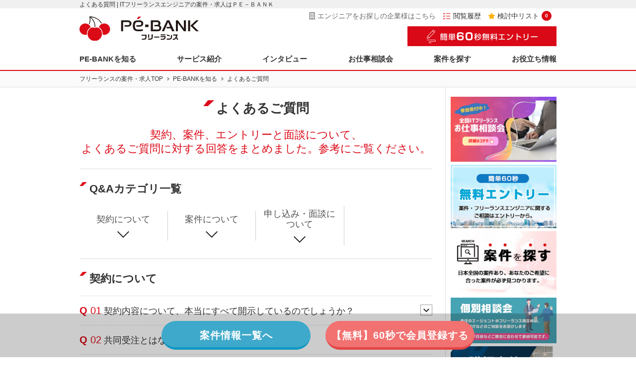

--- FILE ---
content_type: text/html; charset=UTF-8
request_url: https://pe-bank.jp/service/shitsumon/
body_size: 37797
content:
<!DOCTYPE html>
<html lang="ja">
<head>
	<meta charset="utf-8" />
	<meta name="format-detection" content="telephone=no" />
	<meta name="HandheldFriendly" content="True" />
	<meta name="MobileOptimized" content="320" />
	<meta name="viewport" content="width=device-width, initial-scale=1.0, maximum-scale=1.0, user-scalable=no" />

	
		
	<meta http-equiv="Content-Type" content="text/html; charset=utf-8" />
	<link rel="shortcut icon" href="https://pe-bank.jp/wordpress/favicon.ico" type="image/x-icon" />

	<link rel="apple-touch-icon" href="https://pe-bank.jp/wordpress/wp-content/themes/vanilla/img/common/apple-touch-icon.png" sizes="180x180">
	<link rel="icon" type="image/png" href="https://pe-bank.jp/wordpress/wp-content/themes/vanilla/img/common/touch-icon.png" sizes="192x192">

	<!--[if IE]>
		<meta http-equiv="X-UA-Compatible" content="IE=edge,chrome=1" />
		<meta http-equiv="cleartype" content="on" />
	<![endif]-->
	<!--[if lt IE 9]>
		<script src="https://pe-bank.jp/wordpress/wp-content/themes/vanilla/js/html5shiv.min.js"></script>
		<script src="https://pe-bank.jp/wordpress/wp-content/themes/vanilla/js/IE9.js"></script>
		<script src="https://pe-bank.jp/wordpress/wp-content/themes/vanilla/js/respond.min.js"></script>
	<![endif]-->
	
	
	<!-- wp head -->
		<style>img:is([sizes="auto" i], [sizes^="auto," i]) { contain-intrinsic-size: 3000px 1500px }</style>
	
		<!-- All in One SEO 4.7.9.1 - aioseo.com -->
		<title>よくある質問 | ITフリーランスエンジニアの案件・求人はＰＥ－ＢＡＮＫ</title>
	<meta name="description" content="よくある質問。フリーランスを全国主要12都市(札幌・仙台・東京・横浜・名古屋・京都・大阪・神戸・岡山・広島・福岡・北九州)で支援する「PE-BANK」。平均年収800万円以上の裏付けは報酬額の10〜15%の明確な低マージン。Web系を中心に毎月1000件以上の案件を紹介。" />
	<meta name="robots" content="max-image-preview:large" />
	<link rel="canonical" href="https://pe-bank.jp/service/shitsumon/" />
	<meta name="generator" content="All in One SEO (AIOSEO) 4.7.9.1" />
		<script type="application/ld+json" class="aioseo-schema">
			{"@context":"https:\/\/schema.org","@graph":[{"@type":"BreadcrumbList","@id":"https:\/\/pe-bank.jp\/service\/shitsumon\/#breadcrumblist","itemListElement":[{"@type":"ListItem","@id":"https:\/\/pe-bank.jp\/#listItem","position":1,"name":"\u5bb6","item":"https:\/\/pe-bank.jp\/","nextItem":{"@type":"ListItem","@id":"https:\/\/pe-bank.jp\/service\/#listItem","name":"PE-BANK\u3092\u77e5\u308b"}},{"@type":"ListItem","@id":"https:\/\/pe-bank.jp\/service\/#listItem","position":2,"name":"PE-BANK\u3092\u77e5\u308b","item":"https:\/\/pe-bank.jp\/service\/","nextItem":{"@type":"ListItem","@id":"https:\/\/pe-bank.jp\/service\/shitsumon\/#listItem","name":"\u3088\u304f\u3042\u308b\u8cea\u554f"},"previousItem":{"@type":"ListItem","@id":"https:\/\/pe-bank.jp\/#listItem","name":"\u5bb6"}},{"@type":"ListItem","@id":"https:\/\/pe-bank.jp\/service\/shitsumon\/#listItem","position":3,"name":"\u3088\u304f\u3042\u308b\u8cea\u554f","previousItem":{"@type":"ListItem","@id":"https:\/\/pe-bank.jp\/service\/#listItem","name":"PE-BANK\u3092\u77e5\u308b"}}]},{"@type":"Organization","@id":"https:\/\/pe-bank.jp\/#organization","name":"IT\u30d5\u30ea\u30fc\u30e9\u30f3\u30b9\u30a8\u30f3\u30b8\u30cb\u30a2\u306e\u6848\u4ef6\u30fb\u6c42\u4eba\u306f\uff30\uff25\uff0d\uff22\uff21\uff2e\uff2b","description":"\u30d5\u30ea\u30fc\u30e9\u30f3\u30b9\u3092\u5168\u56fd\u4e3b\u898112\u90fd\u5e02(\u672d\u5e4c\u30fb\u4ed9\u53f0\u30fb\u6771\u4eac\u30fb\u6a2a\u6d5c\u30fb\u540d\u53e4\u5c4b\u30fb\u4eac\u90fd\u30fb\u5927\u962a\u30fb\u5ca1\u5c71\u30fb\u5e83\u5cf6\u30fb\u798f\u5ca1)\u3067\u652f\u63f4\u3059\u308b\u300cPE-BANK\u300d\u3002\u5e73\u5747\u5e74\u53ce800\u4e07\u5186\u4ee5\u4e0a\u306e\u88cf\u4ed8\u3051\u306f\u5831\u916c\u984d\u306e8\u301c15%\u306e\u660e\u78ba\u306a\u4f4e\u30de\u30fc\u30b8\u30f3\u3002Web\u7cfb\u3092\u4e2d\u5fc3\u306b\u6bce\u67081000\u4ef6\u4ee5\u4e0a\u306e\u6848\u4ef6\u3092\u7d39\u4ecb\u3002","url":"https:\/\/pe-bank.jp\/","logo":{"@type":"ImageObject","url":"\/wordpress\/wp-content\/uploads\/2018\/03\/PEB.jpg","@id":"https:\/\/pe-bank.jp\/service\/shitsumon\/#organizationLogo"},"image":{"@id":"https:\/\/pe-bank.jp\/service\/shitsumon\/#organizationLogo"}},{"@type":"WebPage","@id":"https:\/\/pe-bank.jp\/service\/shitsumon\/#webpage","url":"https:\/\/pe-bank.jp\/service\/shitsumon\/","name":"\u3088\u304f\u3042\u308b\u8cea\u554f | IT\u30d5\u30ea\u30fc\u30e9\u30f3\u30b9\u30a8\u30f3\u30b8\u30cb\u30a2\u306e\u6848\u4ef6\u30fb\u6c42\u4eba\u306f\uff30\uff25\uff0d\uff22\uff21\uff2e\uff2b","description":"\u3088\u304f\u3042\u308b\u8cea\u554f\u3002\u30d5\u30ea\u30fc\u30e9\u30f3\u30b9\u3092\u5168\u56fd\u4e3b\u898112\u90fd\u5e02(\u672d\u5e4c\u30fb\u4ed9\u53f0\u30fb\u6771\u4eac\u30fb\u6a2a\u6d5c\u30fb\u540d\u53e4\u5c4b\u30fb\u4eac\u90fd\u30fb\u5927\u962a\u30fb\u795e\u6238\u30fb\u5ca1\u5c71\u30fb\u5e83\u5cf6\u30fb\u798f\u5ca1\u30fb\u5317\u4e5d\u5dde)\u3067\u652f\u63f4\u3059\u308b\u300cPE-BANK\u300d\u3002\u5e73\u5747\u5e74\u53ce800\u4e07\u5186\u4ee5\u4e0a\u306e\u88cf\u4ed8\u3051\u306f\u5831\u916c\u984d\u306e10\u301c15%\u306e\u660e\u78ba\u306a\u4f4e\u30de\u30fc\u30b8\u30f3\u3002Web\u7cfb\u3092\u4e2d\u5fc3\u306b\u6bce\u67081000\u4ef6\u4ee5\u4e0a\u306e\u6848\u4ef6\u3092\u7d39\u4ecb\u3002","inLanguage":"ja","isPartOf":{"@id":"https:\/\/pe-bank.jp\/#website"},"breadcrumb":{"@id":"https:\/\/pe-bank.jp\/service\/shitsumon\/#breadcrumblist"},"datePublished":"2016-03-28T22:57:29+09:00","dateModified":"2022-03-24T13:53:37+09:00"},{"@type":"WebSite","@id":"https:\/\/pe-bank.jp\/#website","url":"https:\/\/pe-bank.jp\/","name":"IT\u30d5\u30ea\u30fc\u30e9\u30f3\u30b9\u30a8\u30f3\u30b8\u30cb\u30a2\u306e\u6848\u4ef6\u30fb\u6c42\u4eba\u306f\uff30\uff25\uff0d\uff22\uff21\uff2e\uff2b","description":"\u30d5\u30ea\u30fc\u30e9\u30f3\u30b9\u3092\u5168\u56fd\u4e3b\u898112\u90fd\u5e02(\u672d\u5e4c\u30fb\u4ed9\u53f0\u30fb\u6771\u4eac\u30fb\u6a2a\u6d5c\u30fb\u540d\u53e4\u5c4b\u30fb\u4eac\u90fd\u30fb\u5927\u962a\u30fb\u5ca1\u5c71\u30fb\u5e83\u5cf6\u30fb\u798f\u5ca1)\u3067\u652f\u63f4\u3059\u308b\u300cPE-BANK\u300d\u3002\u5e73\u5747\u5e74\u53ce800\u4e07\u5186\u4ee5\u4e0a\u306e\u88cf\u4ed8\u3051\u306f\u5831\u916c\u984d\u306e8\u301c15%\u306e\u660e\u78ba\u306a\u4f4e\u30de\u30fc\u30b8\u30f3\u3002Web\u7cfb\u3092\u4e2d\u5fc3\u306b\u6bce\u67081000\u4ef6\u4ee5\u4e0a\u306e\u6848\u4ef6\u3092\u7d39\u4ecb\u3002","inLanguage":"ja","publisher":{"@id":"https:\/\/pe-bank.jp\/#organization"}}]}
		</script>
		<!-- All in One SEO -->

<script type="text/javascript">
/* <![CDATA[ */
window._wpemojiSettings = {"baseUrl":"https:\/\/s.w.org\/images\/core\/emoji\/15.0.3\/72x72\/","ext":".png","svgUrl":"https:\/\/s.w.org\/images\/core\/emoji\/15.0.3\/svg\/","svgExt":".svg","source":{"concatemoji":"https:\/\/pe-bank.jp\/wordpress\/wp-includes\/js\/wp-emoji-release.min.js?ver=6.7.2"}};
/*! This file is auto-generated */
!function(i,n){var o,s,e;function c(e){try{var t={supportTests:e,timestamp:(new Date).valueOf()};sessionStorage.setItem(o,JSON.stringify(t))}catch(e){}}function p(e,t,n){e.clearRect(0,0,e.canvas.width,e.canvas.height),e.fillText(t,0,0);var t=new Uint32Array(e.getImageData(0,0,e.canvas.width,e.canvas.height).data),r=(e.clearRect(0,0,e.canvas.width,e.canvas.height),e.fillText(n,0,0),new Uint32Array(e.getImageData(0,0,e.canvas.width,e.canvas.height).data));return t.every(function(e,t){return e===r[t]})}function u(e,t,n){switch(t){case"flag":return n(e,"\ud83c\udff3\ufe0f\u200d\u26a7\ufe0f","\ud83c\udff3\ufe0f\u200b\u26a7\ufe0f")?!1:!n(e,"\ud83c\uddfa\ud83c\uddf3","\ud83c\uddfa\u200b\ud83c\uddf3")&&!n(e,"\ud83c\udff4\udb40\udc67\udb40\udc62\udb40\udc65\udb40\udc6e\udb40\udc67\udb40\udc7f","\ud83c\udff4\u200b\udb40\udc67\u200b\udb40\udc62\u200b\udb40\udc65\u200b\udb40\udc6e\u200b\udb40\udc67\u200b\udb40\udc7f");case"emoji":return!n(e,"\ud83d\udc26\u200d\u2b1b","\ud83d\udc26\u200b\u2b1b")}return!1}function f(e,t,n){var r="undefined"!=typeof WorkerGlobalScope&&self instanceof WorkerGlobalScope?new OffscreenCanvas(300,150):i.createElement("canvas"),a=r.getContext("2d",{willReadFrequently:!0}),o=(a.textBaseline="top",a.font="600 32px Arial",{});return e.forEach(function(e){o[e]=t(a,e,n)}),o}function t(e){var t=i.createElement("script");t.src=e,t.defer=!0,i.head.appendChild(t)}"undefined"!=typeof Promise&&(o="wpEmojiSettingsSupports",s=["flag","emoji"],n.supports={everything:!0,everythingExceptFlag:!0},e=new Promise(function(e){i.addEventListener("DOMContentLoaded",e,{once:!0})}),new Promise(function(t){var n=function(){try{var e=JSON.parse(sessionStorage.getItem(o));if("object"==typeof e&&"number"==typeof e.timestamp&&(new Date).valueOf()<e.timestamp+604800&&"object"==typeof e.supportTests)return e.supportTests}catch(e){}return null}();if(!n){if("undefined"!=typeof Worker&&"undefined"!=typeof OffscreenCanvas&&"undefined"!=typeof URL&&URL.createObjectURL&&"undefined"!=typeof Blob)try{var e="postMessage("+f.toString()+"("+[JSON.stringify(s),u.toString(),p.toString()].join(",")+"));",r=new Blob([e],{type:"text/javascript"}),a=new Worker(URL.createObjectURL(r),{name:"wpTestEmojiSupports"});return void(a.onmessage=function(e){c(n=e.data),a.terminate(),t(n)})}catch(e){}c(n=f(s,u,p))}t(n)}).then(function(e){for(var t in e)n.supports[t]=e[t],n.supports.everything=n.supports.everything&&n.supports[t],"flag"!==t&&(n.supports.everythingExceptFlag=n.supports.everythingExceptFlag&&n.supports[t]);n.supports.everythingExceptFlag=n.supports.everythingExceptFlag&&!n.supports.flag,n.DOMReady=!1,n.readyCallback=function(){n.DOMReady=!0}}).then(function(){return e}).then(function(){var e;n.supports.everything||(n.readyCallback(),(e=n.source||{}).concatemoji?t(e.concatemoji):e.wpemoji&&e.twemoji&&(t(e.twemoji),t(e.wpemoji)))}))}((window,document),window._wpemojiSettings);
/* ]]> */
</script>
<style id='wp-emoji-styles-inline-css' type='text/css'>

	img.wp-smiley, img.emoji {
		display: inline !important;
		border: none !important;
		box-shadow: none !important;
		height: 1em !important;
		width: 1em !important;
		margin: 0 0.07em !important;
		vertical-align: -0.1em !important;
		background: none !important;
		padding: 0 !important;
	}
</style>
<link rel='stylesheet' id='wp-block-library-css' href='https://pe-bank.jp/wordpress/wp-includes/css/dist/block-library/style.min.css?ver=6.7.2' type='text/css' media='all' />
<style id='classic-theme-styles-inline-css' type='text/css'>
/*! This file is auto-generated */
.wp-block-button__link{color:#fff;background-color:#32373c;border-radius:9999px;box-shadow:none;text-decoration:none;padding:calc(.667em + 2px) calc(1.333em + 2px);font-size:1.125em}.wp-block-file__button{background:#32373c;color:#fff;text-decoration:none}
</style>
<style id='global-styles-inline-css' type='text/css'>
:root{--wp--preset--aspect-ratio--square: 1;--wp--preset--aspect-ratio--4-3: 4/3;--wp--preset--aspect-ratio--3-4: 3/4;--wp--preset--aspect-ratio--3-2: 3/2;--wp--preset--aspect-ratio--2-3: 2/3;--wp--preset--aspect-ratio--16-9: 16/9;--wp--preset--aspect-ratio--9-16: 9/16;--wp--preset--color--black: #000000;--wp--preset--color--cyan-bluish-gray: #abb8c3;--wp--preset--color--white: #ffffff;--wp--preset--color--pale-pink: #f78da7;--wp--preset--color--vivid-red: #cf2e2e;--wp--preset--color--luminous-vivid-orange: #ff6900;--wp--preset--color--luminous-vivid-amber: #fcb900;--wp--preset--color--light-green-cyan: #7bdcb5;--wp--preset--color--vivid-green-cyan: #00d084;--wp--preset--color--pale-cyan-blue: #8ed1fc;--wp--preset--color--vivid-cyan-blue: #0693e3;--wp--preset--color--vivid-purple: #9b51e0;--wp--preset--gradient--vivid-cyan-blue-to-vivid-purple: linear-gradient(135deg,rgba(6,147,227,1) 0%,rgb(155,81,224) 100%);--wp--preset--gradient--light-green-cyan-to-vivid-green-cyan: linear-gradient(135deg,rgb(122,220,180) 0%,rgb(0,208,130) 100%);--wp--preset--gradient--luminous-vivid-amber-to-luminous-vivid-orange: linear-gradient(135deg,rgba(252,185,0,1) 0%,rgba(255,105,0,1) 100%);--wp--preset--gradient--luminous-vivid-orange-to-vivid-red: linear-gradient(135deg,rgba(255,105,0,1) 0%,rgb(207,46,46) 100%);--wp--preset--gradient--very-light-gray-to-cyan-bluish-gray: linear-gradient(135deg,rgb(238,238,238) 0%,rgb(169,184,195) 100%);--wp--preset--gradient--cool-to-warm-spectrum: linear-gradient(135deg,rgb(74,234,220) 0%,rgb(151,120,209) 20%,rgb(207,42,186) 40%,rgb(238,44,130) 60%,rgb(251,105,98) 80%,rgb(254,248,76) 100%);--wp--preset--gradient--blush-light-purple: linear-gradient(135deg,rgb(255,206,236) 0%,rgb(152,150,240) 100%);--wp--preset--gradient--blush-bordeaux: linear-gradient(135deg,rgb(254,205,165) 0%,rgb(254,45,45) 50%,rgb(107,0,62) 100%);--wp--preset--gradient--luminous-dusk: linear-gradient(135deg,rgb(255,203,112) 0%,rgb(199,81,192) 50%,rgb(65,88,208) 100%);--wp--preset--gradient--pale-ocean: linear-gradient(135deg,rgb(255,245,203) 0%,rgb(182,227,212) 50%,rgb(51,167,181) 100%);--wp--preset--gradient--electric-grass: linear-gradient(135deg,rgb(202,248,128) 0%,rgb(113,206,126) 100%);--wp--preset--gradient--midnight: linear-gradient(135deg,rgb(2,3,129) 0%,rgb(40,116,252) 100%);--wp--preset--font-size--small: 13px;--wp--preset--font-size--medium: 20px;--wp--preset--font-size--large: 36px;--wp--preset--font-size--x-large: 42px;--wp--preset--spacing--20: 0.44rem;--wp--preset--spacing--30: 0.67rem;--wp--preset--spacing--40: 1rem;--wp--preset--spacing--50: 1.5rem;--wp--preset--spacing--60: 2.25rem;--wp--preset--spacing--70: 3.38rem;--wp--preset--spacing--80: 5.06rem;--wp--preset--shadow--natural: 6px 6px 9px rgba(0, 0, 0, 0.2);--wp--preset--shadow--deep: 12px 12px 50px rgba(0, 0, 0, 0.4);--wp--preset--shadow--sharp: 6px 6px 0px rgba(0, 0, 0, 0.2);--wp--preset--shadow--outlined: 6px 6px 0px -3px rgba(255, 255, 255, 1), 6px 6px rgba(0, 0, 0, 1);--wp--preset--shadow--crisp: 6px 6px 0px rgba(0, 0, 0, 1);}:where(.is-layout-flex){gap: 0.5em;}:where(.is-layout-grid){gap: 0.5em;}body .is-layout-flex{display: flex;}.is-layout-flex{flex-wrap: wrap;align-items: center;}.is-layout-flex > :is(*, div){margin: 0;}body .is-layout-grid{display: grid;}.is-layout-grid > :is(*, div){margin: 0;}:where(.wp-block-columns.is-layout-flex){gap: 2em;}:where(.wp-block-columns.is-layout-grid){gap: 2em;}:where(.wp-block-post-template.is-layout-flex){gap: 1.25em;}:where(.wp-block-post-template.is-layout-grid){gap: 1.25em;}.has-black-color{color: var(--wp--preset--color--black) !important;}.has-cyan-bluish-gray-color{color: var(--wp--preset--color--cyan-bluish-gray) !important;}.has-white-color{color: var(--wp--preset--color--white) !important;}.has-pale-pink-color{color: var(--wp--preset--color--pale-pink) !important;}.has-vivid-red-color{color: var(--wp--preset--color--vivid-red) !important;}.has-luminous-vivid-orange-color{color: var(--wp--preset--color--luminous-vivid-orange) !important;}.has-luminous-vivid-amber-color{color: var(--wp--preset--color--luminous-vivid-amber) !important;}.has-light-green-cyan-color{color: var(--wp--preset--color--light-green-cyan) !important;}.has-vivid-green-cyan-color{color: var(--wp--preset--color--vivid-green-cyan) !important;}.has-pale-cyan-blue-color{color: var(--wp--preset--color--pale-cyan-blue) !important;}.has-vivid-cyan-blue-color{color: var(--wp--preset--color--vivid-cyan-blue) !important;}.has-vivid-purple-color{color: var(--wp--preset--color--vivid-purple) !important;}.has-black-background-color{background-color: var(--wp--preset--color--black) !important;}.has-cyan-bluish-gray-background-color{background-color: var(--wp--preset--color--cyan-bluish-gray) !important;}.has-white-background-color{background-color: var(--wp--preset--color--white) !important;}.has-pale-pink-background-color{background-color: var(--wp--preset--color--pale-pink) !important;}.has-vivid-red-background-color{background-color: var(--wp--preset--color--vivid-red) !important;}.has-luminous-vivid-orange-background-color{background-color: var(--wp--preset--color--luminous-vivid-orange) !important;}.has-luminous-vivid-amber-background-color{background-color: var(--wp--preset--color--luminous-vivid-amber) !important;}.has-light-green-cyan-background-color{background-color: var(--wp--preset--color--light-green-cyan) !important;}.has-vivid-green-cyan-background-color{background-color: var(--wp--preset--color--vivid-green-cyan) !important;}.has-pale-cyan-blue-background-color{background-color: var(--wp--preset--color--pale-cyan-blue) !important;}.has-vivid-cyan-blue-background-color{background-color: var(--wp--preset--color--vivid-cyan-blue) !important;}.has-vivid-purple-background-color{background-color: var(--wp--preset--color--vivid-purple) !important;}.has-black-border-color{border-color: var(--wp--preset--color--black) !important;}.has-cyan-bluish-gray-border-color{border-color: var(--wp--preset--color--cyan-bluish-gray) !important;}.has-white-border-color{border-color: var(--wp--preset--color--white) !important;}.has-pale-pink-border-color{border-color: var(--wp--preset--color--pale-pink) !important;}.has-vivid-red-border-color{border-color: var(--wp--preset--color--vivid-red) !important;}.has-luminous-vivid-orange-border-color{border-color: var(--wp--preset--color--luminous-vivid-orange) !important;}.has-luminous-vivid-amber-border-color{border-color: var(--wp--preset--color--luminous-vivid-amber) !important;}.has-light-green-cyan-border-color{border-color: var(--wp--preset--color--light-green-cyan) !important;}.has-vivid-green-cyan-border-color{border-color: var(--wp--preset--color--vivid-green-cyan) !important;}.has-pale-cyan-blue-border-color{border-color: var(--wp--preset--color--pale-cyan-blue) !important;}.has-vivid-cyan-blue-border-color{border-color: var(--wp--preset--color--vivid-cyan-blue) !important;}.has-vivid-purple-border-color{border-color: var(--wp--preset--color--vivid-purple) !important;}.has-vivid-cyan-blue-to-vivid-purple-gradient-background{background: var(--wp--preset--gradient--vivid-cyan-blue-to-vivid-purple) !important;}.has-light-green-cyan-to-vivid-green-cyan-gradient-background{background: var(--wp--preset--gradient--light-green-cyan-to-vivid-green-cyan) !important;}.has-luminous-vivid-amber-to-luminous-vivid-orange-gradient-background{background: var(--wp--preset--gradient--luminous-vivid-amber-to-luminous-vivid-orange) !important;}.has-luminous-vivid-orange-to-vivid-red-gradient-background{background: var(--wp--preset--gradient--luminous-vivid-orange-to-vivid-red) !important;}.has-very-light-gray-to-cyan-bluish-gray-gradient-background{background: var(--wp--preset--gradient--very-light-gray-to-cyan-bluish-gray) !important;}.has-cool-to-warm-spectrum-gradient-background{background: var(--wp--preset--gradient--cool-to-warm-spectrum) !important;}.has-blush-light-purple-gradient-background{background: var(--wp--preset--gradient--blush-light-purple) !important;}.has-blush-bordeaux-gradient-background{background: var(--wp--preset--gradient--blush-bordeaux) !important;}.has-luminous-dusk-gradient-background{background: var(--wp--preset--gradient--luminous-dusk) !important;}.has-pale-ocean-gradient-background{background: var(--wp--preset--gradient--pale-ocean) !important;}.has-electric-grass-gradient-background{background: var(--wp--preset--gradient--electric-grass) !important;}.has-midnight-gradient-background{background: var(--wp--preset--gradient--midnight) !important;}.has-small-font-size{font-size: var(--wp--preset--font-size--small) !important;}.has-medium-font-size{font-size: var(--wp--preset--font-size--medium) !important;}.has-large-font-size{font-size: var(--wp--preset--font-size--large) !important;}.has-x-large-font-size{font-size: var(--wp--preset--font-size--x-large) !important;}
:where(.wp-block-post-template.is-layout-flex){gap: 1.25em;}:where(.wp-block-post-template.is-layout-grid){gap: 1.25em;}
:where(.wp-block-columns.is-layout-flex){gap: 2em;}:where(.wp-block-columns.is-layout-grid){gap: 2em;}
:root :where(.wp-block-pullquote){font-size: 1.5em;line-height: 1.6;}
</style>
<link rel='stylesheet' id='contact-form-7-css' href='https://pe-bank.jp/wordpress/wp-content/plugins/contact-form-7/includes/css/styles.css?ver=6.0.4' type='text/css' media='all' />
<link rel='stylesheet' id='contact-form-7-confirm-css' href='https://pe-bank.jp/wordpress/wp-content/plugins/contact-form-7-add-confirm/includes/css/styles.css?ver=5.1' type='text/css' media='all' />
<link rel='stylesheet' id='wp-ulike-css' href='https://pe-bank.jp/wordpress/wp-content/plugins/wp-ulike/assets/css/wp-ulike.min.css?ver=4.7.8' type='text/css' media='all' />
<link rel='stylesheet' id='plate-style-css' href='https://pe-bank.jp/wordpress/wp-content/themes/vanilla/style.css?ver=2023-10-04' type='text/css' media='all' />
<script type="text/javascript" src="https://pe-bank.jp/wordpress/wp-includes/js/jquery/jquery.min.js?ver=3.7.1" id="jquery-core-js"></script>
<script type="text/javascript" src="https://pe-bank.jp/wordpress/wp-includes/js/jquery/jquery-migrate.min.js?ver=3.4.1" id="jquery-migrate-js"></script>
<link rel="https://api.w.org/" href="https://pe-bank.jp/wp-json/" /><link rel="alternate" title="JSON" type="application/json" href="https://pe-bank.jp/wp-json/wp/v2/pages/712" /><link rel='shortlink' href='https://pe-bank.jp/?p=712' />
<link rel="alternate" title="oEmbed (JSON)" type="application/json+oembed" href="https://pe-bank.jp/wp-json/oembed/1.0/embed?url=https%3A%2F%2Fpe-bank.jp%2Fservice%2Fshitsumon%2F" />
<link rel="alternate" title="oEmbed (XML)" type="text/xml+oembed" href="https://pe-bank.jp/wp-json/oembed/1.0/embed?url=https%3A%2F%2Fpe-bank.jp%2Fservice%2Fshitsumon%2F&#038;format=xml" />
<link rel='stylesheet' href='https://pe-bank.jp/wordpress/wp-content/themes/vanilla/css/service.css?20200214' media='screen' />	<!-- wp head -->

	
	<meta property="og:title" content="よくある質問 | ITフリーランスエンジニアの案件・求人はＰＥ－ＢＡＮＫ" />
	<meta property="og:type" content="website" />
	<meta property="og:url" content="https://pe-bank.jp/service/shitsumon/" />
	<meta property="og:image" content="https://pe-bank.jp/wordpress/wp-content/themes/vanilla/img/common/ogp_default.jpg" />
	<meta property="og:site_name" content="ITフリーランスエンジニアの案件・求人はＰＥ－ＢＡＮＫ" />
	<meta property="og:description" content="よくある質問。フリーランスを全国主要12都市(札幌・仙台・東京・横浜・名古屋・京都・大阪・神戸・岡山・広島・福岡・北九州)で支援する「PE-BANK」。平均年収800万円以上の裏付けは報酬額の10〜15%の明確な低マージン。Web系を中心に毎月1000件以上の案件を紹介。" />
	
	<meta name="twitter:card" content="summary_large_image" />
	<meta name="twitter:title" content="よくある質問 | ITフリーランスエンジニアの案件・求人はＰＥ－ＢＡＮＫ" />
	<meta name="twitter:description" content="よくある質問。フリーランスを全国主要12都市(札幌・仙台・東京・横浜・名古屋・京都・大阪・神戸・岡山・広島・福岡・北九州)で支援する「PE-BANK」。平均年収800万円以上の裏付けは報酬額の10〜15%の明確な低マージン。Web系を中心に毎月1000件以上の案件を紹介。" />
	<meta name="twitter:image" content="https://pe-bank.jp/wordpress/wp-content/themes/vanilla/img/common/ogp_default.jpg" />
	<meta itemprop="image" content="https://pe-bank.jp/wordpress/wp-content/themes/vanilla/img/common/ogp_default.jpg" />
	

		<link rel="stylesheet" href="https://pe-bank.jp/wordpress/wp-content/themes/vanilla/css/site.css?20190918"/>

		<link rel="stylesheet" href="https://pe-bank.jp/wordpress/project/css/common.min.css?20201224"/>
	<link rel="stylesheet" href="https://use.fontawesome.com/releases/v5.4.1/css/all.css" integrity="sha384-5sAR7xN1Nv6T6+dT2mhtzEpVJvfS3NScPQTrOxhwjIuvcA67KV2R5Jz6kr4abQsz" crossorigin="anonymous">

	<script type="text/javascript" src="https://pe-bank.jp/wordpress/project/js/jquery_scroll.js"></script>


	
		<link rel="stylesheet" href="https://pe-bank.jp/wordpress/project/css/modal_search.css"/>

	<script src="https://pe-bank.jp/wordpress/project/js/jquery_modal_search.js"></script>
	<script src="https://pe-bank.jp/wordpress/project/js/jquery_autoheight.js"></script>
	<script src="https://pe-bank.jp/wordpress/project/js/jquery_other.js"></script>
	<script src="https://pe-bank.jp/wordpress/project/js/jquery_ellipsis.js"></script>
	<script src="https://pe-bank.jp/wordpress/project/js/jquery.cookie.js"></script>
	<script src="https://pe-bank.jp/wordpress/project/js/pebank.as.js"></script>
	<script src="https://pe-bank.jp/wordpress/project/js/favorite.as.js"></script>
	<script src="https://pe-bank.jp/wordpress/project/js/search.as.js"></script>
	<script src="https://pe-bank.jp/wordpress/project/js/auto_complete.as.js?20181205"></script>
    <script src="https://code.jquery.com/ui/1.14.1/jquery-ui.min.js"></script>

	
	<script>
		var base_url = 'https://pe-bank.jp/';
		var template_uri = 'https://pe-bank.jp/wordpress/wp-content/themes/vanilla/';
	</script>
	
		
	
	
	
	
		
	
		
		
	
</head>
<body id="top" >
	<div id="allCts" >
	<header>
		<div id="copy">
			<h1 class="wrap r2018">よくある質問 | ITフリーランスエンジニアの案件・求人はＰＥ－ＢＡＮＫ</h1>
		</div>
		<div class="wrap">
			<ul id="headerCts">
				<li>
											<a href="https://pe-bank.jp">
							<img src="https://pe-bank.jp/wordpress/project/img/common/logo.svg?20220106" alt="Pe-BANK フリーランス"/>
						</a>
									</li>
				<li>					<div id="pcHeaderCts">
						<a href="https://pe-bank.co.jp/company_contact/" class="contact_client" target="_blank"><i class="far fa-building"></i>エンジニアをお探しの企業様はこちら</a>
						<a href="/project/history/" class="history"><img src="https://pe-bank.jp/wordpress/project/img/common/icon_history.png">閲覧履歴</a>
						<a href="https://pe-bank.jp/project/keeplist/" class="pendingCount"><i class="fa fa-star" aria-hidden="true"></i>検討中リスト<span class="as_favorite-count"></span></a>
					</div>
										<div class="header_entry">
						<a href="/entry/">
							<img src="https://pe-bank.jp/wordpress/project/img/common/btn_entry.png" alt="無料個別相談会">
						</a>
					</div>
										<ul id="spHeaderBtn">
						<li>
							<a class="modalOpen">
								<img src="https://pe-bank.jp/wordpress/project/img/common/btn_sp_search.svg" alt="案件検索"/>
							</a>
						</li>
						<li>
							<span class="as_favorite-count"></span>
							<a href="/project/keeplist/">
								<img src="https://pe-bank.jp/wordpress/project/img/common/btn_sp_kento.svg" alt="検討中"/>
							</a>
						</li>
						<li>
							<img id="sp_menu-btn" src="https://pe-bank.jp/wordpress/project/img/common/btn_sp_menu.svg" alt="MENU"/>
						</li>
					</ul>
				</li>
							</ul>
						<nav>
				<ul class="pcNavi">
					<li class="full_width">
						<a href="#">PE-BANKを知る</a>
						<div class="menu_dropdown">
							<div class="wrap">
								<div class="column columnName">PE-BANKを知る<br><small>ABOUT PE-BANK</small></div>
								<ul class="column">
									<li><a href="/service/">PE-BANKを知る TOP</a></li>
									<li><a href="/service/pebank/">PE-BANKの考え</a></li>
									<li><a href="/service/numbers/">数字で見るPE-BANK</a></li>
									<li><a href="/service/working-place/">地方で働くならPe-BANKフリーランス</a></li>
								</ul>
							</div>
						</div><!-- /.menu_dropdown -->
					</li>
					<li class="full_width">
						<a href="#">サービス紹介</a>
						<div class="menu_dropdown">
							<div class="wrap">
								<div class="column columnName">サービス紹介<br><small>SERVICE</small></div>
								<ul class="column">
									<li><a href="/service/tousya/">Pe-BANKフリーランスご利用のメリット</a></li>
									<li><a href="/service/eigyoudaikou/">営業代行</a></li>
									<li><a href="/service/jimudaikou/">事務代行</a></li>
									<li><a href="/service/support/">Pe-BANKフリーランスの充実サポート</a></li>
									<li><a href="/service/support/fitr/">確定申告サポート</a></li>
									<li><a href="/service/support/welfare/">充実の福利厚生</a></li>
									<li><a href="/service/support/reskilling/">教育サポート</a></li>
								</ul>
								<ul class="column">
									<li><a href="/service/keiyaku/">契約と手数料について</a></li>
									<li><a href="/service/nagare/">エントリー後の流れ</a></li>
									<li><a href="/service/haken/">派遣で働くならPe-BANKキャリア</a></li>
									<li><a href="/service/style/">常駐型と在宅型案件の違いについて</a></li>
									<li><a href="/service/closed/">非公開案件について</a></li>
									<li><a href="/service/aboutengineer/">適正な請負</a></li>
									<li><a href="/service/shitsumon/">よくあるご質問</a></li>
								</ul>
							</div>
						</div><!-- /.menu_dropdown -->
					</li>
					<li class="full_width">
						<a href="/service/interview/">インタビュー</a>
						<div class="menu_dropdown">
							<div class="wrap">
								<div class="column columnName">インタビュー<br><small>INTERVIEW</small></div>
								<ul class="column">
									<!-- <li><a href="/service/eigyou/">営業担当インタビュー</a></li> -->
									<li><a href="/service/interview/engineer/">エンジニアインタビュー</a></li>
								</ul>
							</div>
						</div><!-- /.menu_dropdown -->
					</li>
					<li><a href="/fair/kanto/">お仕事相談会</a></li>
					<li><a href="/project/">案件を探す</a></li>
					<li class="full_width">
						<a href="#">お役立ち情報</a>
						<div class="menu_dropdown">
							<div class="wrap">
								<div class="column columnName column_right">お役立ち情報<br><small>INFORMATION</small></div>
								<ul class="column">
									<li><a href="/guide/">独立ガイド</a></li>
									<li><a href="/guide/event/">イベント一覧</a></li>
									<li><a href="/guide/report/">レポート一覧</a></li>
									<li><a href="/guide/column/">コラム一覧</a></li>
								</ul>
							</div>
						</div><!-- /.menu_dropdown -->
					</li>
					<li class="sp">
						<a href="/entry/">
							<img src="/wordpress/project/img/common/btn_entry.png" alt="無料個別相談会">
						</a>
					</li>
					<li class="sp">
						<a href="//pe-bank.co.jp">
							運営会社
						</a>
					</li>
					<li class="sp">
						<a href="/company/privacy/">
							個人情報保護方針
						</a>
					</li>
					<li class="sp">
						<a href="/company/security/">
							情報セキュリティに対する取り組み
						</a>
					</li>
					<li class="sp">
						<a href="/contact/checkout/">
							お問い合わせ
						</a>
					</li>
					<li class="sp">
						<a href="/project/recommend/">
							おすすめキーワード
						</a>
					</li>
					<li class="sp icon_social">
						<a href="//twitter.com/ProEngineerBank" target="_blank"><i class="fab fa-twitter-square"></i></a>
						<a href="//www.facebook.com/pe-bank.jp" target="_blank"><i class="fab fa-facebook-square"></i></a>
				</li>
				</ul>
			</nav>					</div><!-- /.wrap-->
	</header>

		<main id="main" class="role_main ">


    <div class="box_gray bdt_n">
		<div class="container"><h3 class="breadcolumn"><a href="https://pe-bank.jp/">フリーランスの案件・求人TOP </a><a href="https://pe-bank.jp/service/">PE-BANKを知る</a>よくあるご質問</h3></div>
	</div><!-- End .breadcolumn -->

	<div class="container">
		<article id="main_content">

			
<aside id="sidebar_left">
	<div class="fair_sidebar">
		<nav id="nav_left" class="nav_sidebar">
			<ul class="menu">
				
								<li class="banner"><a href="/fair/kanto/"><img decoding="async" src="https://pe-bank.jp/wordpress/wp-content/themes/vanilla/img/common/side_bnr_work_meeting_250-154.png" alt="お仕事相談会"></a></li>
								<li class="banner"><a href="/entry/checkout/"><img decoding="async" src="https://pe-bank.jp/wordpress/wp-content/themes/vanilla/img/common/side_bnr_entry.jpg?20190911" alt="簡単60秒エントリー"></a></li>
								<li class="banner"><a href="/project/"><img decoding="async" src="https://pe-bank.jp/wordpress/wp-content/themes/vanilla/img/common/side_bnr_project.jpg?20190911" alt="案件を探す"></a></li>
				<li class="banner"><a href="/consultation/" class="trans"><img decoding="async" src="https://pe-bank.jp/wordpress/wp-content/themes/vanilla/img/fair/bnr_soudankai_357.jpg" alt="個別相談会　専任のエージェントがフリーランス独立相談会、案件紹介などのご相談をお受けします。土曜・平日夜などご都合に合わせて参加可能です。"></a></li>
				<li class="banner"><a href="/entry/lecturer/"><img decoding="async" src="https://pe-bank.jp/wordpress/wp-content/themes/vanilla/img/common/side_bnr_itkoushi-ankentokusyu_20260109.png" alt="IT講師案件特集"></a></li>
				<li class="banner banner_last"><a href="/service/shitsumon/"><img decoding="async" src="https://pe-bank.jp/wordpress/wp-content/themes/vanilla/img/common/side_bnr_other.jpg?20190911" alt="よくある質問"></a></li>
				
				
								<li class="opened"><a href="#">PE-BANKを知る</a>
					<ul class="submenu" style="display:block">
					<li><a href="https://pe-bank.jp/service/">PE-BANKを知るTOP</a></li><li><a href="https://pe-bank.jp/service/pebank/">PE-BANKの考え</a></li><li><a href="https://pe-bank.jp/service/numbers/">数字で見るPE-BANK</a></li><li><a href="https://pe-bank.jp/service/tousya/">Pe-BANKフリーランスご利用のメリット</a></li><li><a href="https://pe-bank.jp/service/working-place/">地方で働くならPe-BANKフリーランス</a></li><li><a href="https://pe-bank.jp/service/haken/">派遣で働くならPe-BANKキャリア</a></li><li><a href="https://pe-bank.jp/service/eigyoudaikou/">営業代行</a></li><li><a href="https://pe-bank.jp/service/jimudaikou/">事務代行</a></li><li><a href="https://pe-bank.jp/service/style/">常駐型と在宅型の違い</a></li><li><a href="https://pe-bank.jp/service/closed/">非公開案件とは</a></li><li><a href="https://pe-bank.jp/service/keiyaku/">契約と手数料について</a></li><li><a href="https://pe-bank.jp/service/nagare/">エントリー後の流れ</a></li><li class="active"><a href="https://pe-bank.jp/service/shitsumon/">よくあるご質問</a></li><li><a href="https://pe-bank.jp/service/support/">Pe-BANKフリーランスの充実サポート</a></li><li><a href="https://pe-bank.jp/service/support/fitr/">確定申告サポート</a></li><li><a href="https://pe-bank.jp/service/support/welfare/">充実の福利厚生</a></li><li><a href="https://pe-bank.jp/service/support/reskilling/">教育サポート</a></li><li><a href="https://pe-bank.jp/service/interview/engineer/">エンジニアインタビュー</a></li><li><a href="https://pe-bank.jp/service/aboutengineer/">適正な請負</a></li>					</ul>
				</li>

				<li>
					<a href="https://pe-bank.jp/project/" target="_blank">全国で募集中のIT案件</a>
				</li>

				<li ><a href="/consultation/">個別相談会</a></li>

				<li ><a href="#">ITエンジニア独立ガイド</a>
					<ul class="submenu">
											<li>
							<a href="/guide-category/money/" class="trans no-close">お金のこと</a>
							<ul class="submenu" style="display:block">
																<li><a href="https://pe-bank.jp/guide/money/5/">フリーランスの開業届の出し方は？必要性やメリット、注意点を解説</a></li>
																<li><a href="https://pe-bank.jp/guide/money/6/">フリーランスの税金計算を助けるツールが本当に便利！おすすめツール3選</a></li>
																<li><a href="https://pe-bank.jp/guide/money/loan/">フリーランスはローンを組めない？審査を通りやすくするためにすべきこと</a></li>
																<li><a href="https://pe-bank.jp/guide/money/1/">フリーランスの請求書はいつまでに送る？タイミングや注意点も解説</a></li>
																<li><a href="https://pe-bank.jp/guide/money/11/">フリーランスエンジニアの平均年収はどのくらい？必要なスキルも紹介</a></li>
																<li><a href="https://pe-bank.jp/guide/money/tax/">フリーランスが支払う税金の種類と節税方法</a></li>
																<li><a href="https://pe-bank.jp/guide/money/pension/">フリーランスが加入する国民年金とは？受給額はいくらか、手続きも解説</a></li>
																<li><a href="https://pe-bank.jp/guide/money/8/">フリーランスの国民健康保険の保険料はいくら？引かれる金額や計算方法</a></li>
																<li><a href="https://pe-bank.jp/guide/money/4/">フリーランスはクレジットカードを作れる？作れない？おすすめのカードも紹介</a></li>
																<li><a href="https://pe-bank.jp/guide/money/10/">【新型コロナ】フリーランス向け給付金！持続化給付金などの支援策を徹底解説</a></li>
																<li><a href="https://pe-bank.jp/guide/money/7/">フリーランスが加入すべき健康保険（社会保険）は？種類と保険料を抑える方法</a></li>
																<li><a href="https://pe-bank.jp/guide/money/2/">国民健康保険と任意継続のどっちがいい？フリーランスに合う保険は？</a></li>
																<li><a href="https://pe-bank.jp/guide/money/fitr/">フリーランスの確定申告はいくらから必要？やり方と必要な書類</a></li>
																<li><a href="https://pe-bank.jp/guide/0306-1/">派遣社員で確定申告が必要になるケースと必要書類、申告のやり方を徹底解説！</a></li>
																<li><a href="https://pe-bank.jp/guide/money/3/">フリーランスに消費税の納税義務はある？インボイス制度の対応も解説</a></li>
																<li><a href="https://pe-bank.jp/guide/money/12/">フリーランスにおける経費とは？経費にできる・できないの境目や注意点について解説</a></li>
															</ul>
						</li>
											<li>
							<a href="/guide-category/career/" class="trans no-close">キャリア</a>
							<ul class="submenu" style="display:block">
																<li><a href="https://pe-bank.jp/guide/career/17/">フリーランスエンジニアのメリットとは？会社員と比較した魅力を解説</a></li>
																<li><a href="https://pe-bank.jp/guide/career/36/">フロントエンドエンジニアとは？仕事内容や未経験からの就業に必要なことを解説</a></li>
																<li><a href="https://pe-bank.jp/guide/career/06/">30代未経験、ITエンジニアに転身できるのか？</a></li>
																<li><a href="https://pe-bank.jp/guide/career/49/">バックエンドエンジニアとは？仕事内容や年収、必要なスキルを解説</a></li>
																<li><a href="https://pe-bank.jp/guide/career/41/">クラウドエンジニアとは？仕事内容や未経験からの就業に必要なことを解説</a></li>
																<li><a href="https://pe-bank.jp/guide/career/infras_engineer_career/">インフラエンジニアのキャリアパスと将来性は？役立つ資格も紹介</a></li>
																<li><a href="https://pe-bank.jp/guide/career/21/">ネットワークエンジニアとは？必要な資格や仕事内容、年収について徹底解説！</a></li>
																<li><a href="https://pe-bank.jp/guide/career/51/">組み込みエンジニアとは？将来性や未経験から転職する方法・仕事内容を解説</a></li>
																<li><a href="https://pe-bank.jp/guide/career/20/">セキュリティエンジニアとは？仕事内容や年収目安、必要な知識・スキルを解説</a></li>
																<li><a href="https://pe-bank.jp/guide/career/47/">Webエンジニアとは？将来性や年収、未経験から転職するための方法について</a></li>
																<li><a href="https://pe-bank.jp/guide/career/44/">インフラエンジニアとは？仕事内容や向いている人、必要なスキルを解説</a></li>
																<li><a href="https://pe-bank.jp/guide/career/23/">プログラマーとは？システムエンジニアとの違いや仕事内容、年収、おすすめの資格について解説</a></li>
																<li><a href="https://pe-bank.jp/guide/career/42/">Javaエンジニアとは？仕事内容や未経験からの就業に必要なことを解説</a></li>
																<li><a href="https://pe-bank.jp/guide/career/35/">ITコンサルタントとは？仕事内容や就業するための流れを解説</a></li>
																<li><a href="https://pe-bank.jp/guide/career/46/">フルスタックエンジニアとは？仕事内容や将来性、年収、必要スキルについて徹底解説！</a></li>
																<li><a href="https://pe-bank.jp/guide/career/26/">SE（システムエンジニア）とは？仕事内容や必要なスキル・資格</a></li>
																<li><a href="https://pe-bank.jp/guide/career/50/">IoTエンジニアとは？仕事内容や必要なスキル、年収と将来性</a></li>
																<li><a href="https://pe-bank.jp/guide/career/22/">フリーランスor会社員？エンジニアの働き方や年収を比較</a></li>
																<li><a href="https://pe-bank.jp/guide/career/43/">PHPエンジニアとは？仕事内容や未経験からの就業に必要なことを解説</a></li>
																<li><a href="https://pe-bank.jp/guide/career/38/">Pythonエンジニアとは？仕事内容・未経験からの就業に必要なことを解説</a></li>
																<li><a href="https://pe-bank.jp/guide/career/27/">IT派遣の仕組みとは？派遣エンジニアの仕組みやメリット・デメリット</a></li>
																<li><a href="https://pe-bank.jp/guide/career/39/">AWSエンジニアとは？仕事内容・未経験からの就業に必要なことを解説</a></li>
																<li><a href="https://pe-bank.jp/guide/career/18/">フリーランスのSEの年収目安やメリット・デメリット、なる方法</a></li>
																<li><a href="https://pe-bank.jp/guide/career/31/">エンジニアにはどんな種類がある？各業界のエンジニア職種を紹介</a></li>
																<li><a href="https://pe-bank.jp/guide/career/40/">PM（プロジェクトマネージャー）とは？他職種との違いやスキルも解説</a></li>
																<li><a href="https://pe-bank.jp/guide/career/0621-01/">ITエンジニアの将来性は？今後の需要と市場価値を高めるポイント</a></li>
																<li><a href="https://pe-bank.jp/guide/career/0621-02/">Javaに将来性がある6つの理由と高年収を狙える3つのステップ</a></li>
																<li><a href="https://pe-bank.jp/guide/career/28/">ITエンジニアとは？種類や未経験からなるための方法、年収について徹底解説！</a></li>
																<li><a href="https://pe-bank.jp/guide/career/29/">エンジニアとは？仕事内容や年収、必要な能力、適性について徹底解説！</a></li>
																<li><a href="https://pe-bank.jp/guide/career/0524-01/">PM（プロジェクトマネージャー）のキャリアパスと必須スキルを紹介</a></li>
																<li><a href="https://pe-bank.jp/guide/career/0916-02/">AWSエンジニアの需要と将来性は？求められるスキルも解説</a></li>
																<li><a href="https://pe-bank.jp/guide/career/0916-01/">インフラエンジニアはフルリモートで働ける！可能な仕事の種類を解説</a></li>
																<li><a href="https://pe-bank.jp/guide/career/2411-01/">PMOとは？役割や種類、メリットと仕事内容をわかりやすく解説</a></li>
																<li><a href="https://pe-bank.jp/guide/career/32/">エンジニアリングの意味とは？ITエンジニアリングの役割や将来性も解説</a></li>
																<li><a href="https://pe-bank.jp/guide/career/62/">MATLABで何ができる？Pythonとの比較や学習方法、将来性を解説</a></li>
																<li><a href="https://pe-bank.jp/guide/career/59/">Go言語とは？特徴や将来性、勉強方法まで詳しく解説</a></li>
																<li><a href="https://pe-bank.jp/guide/career/67/">【入門】Rubyとは？言語の特徴やできること・将来性を解説</a></li>
																<li><a href="https://pe-bank.jp/guide/career/63/">SQLとは？プログラミング言語との違いや種類、できることを解説</a></li>
																<li><a href="https://pe-bank.jp/guide/career/54/">フリーランスが増えすぎている？増加の理由、稼ぎ続けるコツを解説</a></li>
																<li><a href="https://pe-bank.jp/guide/career/56/">Unityエンジニアに将来性はある？必要なスキルや年収、仕事内容について解説</a></li>
																<li><a href="https://pe-bank.jp/guide/career/61/">Rustとは？将来性や実現可能なこと、学習方法について徹底解説</a></li>
																<li><a href="https://pe-bank.jp/guide/career/24/">テストエンジニアとは？仕事内容や年収、必要なスキル・資格を解説</a></li>
																<li><a href="https://pe-bank.jp/guide/career/64/">Dartとは？特徴や利用するメリット、将来性も併せて解説</a></li>
																<li><a href="https://pe-bank.jp/guide/career/53/">マークアップエンジニアとは？仕事内容や年収、コーダーとの違い</a></li>
																<li><a href="https://pe-bank.jp/guide/career/05/">ITエンジニアの向き不向き、何で決まる？性格や能力による基準を解説</a></li>
																<li><a href="https://pe-bank.jp/guide/career/55/">SAPは将来性ある？今後伸びる可能性が高い理由と求められるスキル、資格について解説</a></li>
																<li><a href="https://pe-bank.jp/guide/career/engineer_career_path">エンジニアのキャリアパスで考えるべきポイントや将来性を解説</a></li>
																<li><a href="https://pe-bank.jp/guide/career/66/">XMLとは？利用するメリット・デメリットやおすすめ資格を紹介</a></li>
																<li><a href="https://pe-bank.jp/guide/career/65/">プログラミング言語「Swift」とは？特徴やメリット・将来性</a></li>
																<li><a href="https://pe-bank.jp/guide/career/57/">VBAに将来性はある？需要や勉強方法、併せて学びたい言語を解説</a></li>
																<li><a href="https://pe-bank.jp/guide/career/0823-01/">ネットワークエンジニアの将来性は？今後求められるスキルも解説</a></li>
																<li><a href="https://pe-bank.jp/guide/career/07/">女性のITエンジニアは未経験でも大丈夫？需要はあるの？</a></li>
																<li><a href="https://pe-bank.jp/guide/career/60/">shellとは？種類やシェルスクリプトとの違い、勉強法を徹底解説</a></li>
																<li><a href="https://pe-bank.jp/guide/career/48/">セールスエンジニアとは？年収や未経験からの転職方法・業務内容・スキルについて解説</a></li>
																<li><a href="https://pe-bank.jp/guide/career/68/">JSONとは？XML・CSVとの違いやメリット、活用事例も紹介</a></li>
																<li><a href="https://pe-bank.jp/guide/career/45/">データサイエンティストとは？年収やおすすめの資格・必要なスキルについて徹底解説！</a></li>
																<li><a href="https://pe-bank.jp/guide/career/52/">データベースエンジニアとは？未経験からなる方法や必要なスキル、将来性について解説</a></li>
																<li><a href="https://pe-bank.jp/guide/career/250828-01/">PMとPLの違いとは？役割や年収、キャリアパスを解説</a></li>
																<li><a href="https://pe-bank.jp/guide/career/250828-02/">PMOの将来性と今後の展望は？需要が高まる理由を解説</a></li>
																<li><a href="https://pe-bank.jp/guide/career/250930-01/">ネットワークエンジニアの平均年収は？1,000万円を目指すキャリアパスも紹介</a></li>
																<li><a href="https://pe-bank.jp/guide/career/250930-02/">Webエンジニアの平均年収は？年代・言語別の年収アップ方法を解説</a></li>
																<li><a href="https://pe-bank.jp/guide/career/250930-03/">セキュリティエンジニアの平均年収は？1,000万円を目指す方法を解説</a></li>
																<li><a href="https://pe-bank.jp/guide/career/58/">PE-BANKに対する良い評判・悪い評判について公式が回答</a></li>
																<li><a href="https://pe-bank.jp/guide/career/37/">AIエンジニアとは？仕事内容・未経験からの就業に必要なことを解説</a></li>
																<li><a href="https://pe-bank.jp/guide/career/251215-02/">SREエンジニアとは？仕事内容やスキル、キャリアを解説</a></li>
																<li><a href="https://pe-bank.jp/guide/career/251215-03/">AIエンジニアの年収はどれくらい？年齢や雇用形態の違いを解説</a></li>
															</ul>
						</li>
											<li>
							<a href="/guide-category/skill/" class="trans no-close">スキル・テクニック</a>
							<ul class="submenu" style="display:block">
																<li><a href="https://pe-bank.jp/skill/0204-01/">PHPとは？特徴やできること、需要と将来性をわかりやすく解説</a></li>
																<li><a href="https://pe-bank.jp/guide/skill/programmer_income/">プログラマーの平均年収はどれくらい？キャリアと必要なスキルを解説</a></li>
																<li><a href="https://pe-bank.jp/guide/skill/2410-01/">ITコンサルタントの年収は？年収が高い理由やアップする方法も解説</a></li>
																<li><a href="https://pe-bank.jp/guide/skill/sales/">営業が苦手なフリーランスでも仕事が取れる！</a></li>
																<li><a href="https://pe-bank.jp/guide/skill/income/">フリーランスの平均年収はどれくらい？ 高収入を目指すポイント</a></li>
																<li><a href="https://pe-bank.jp/guide/skill/07/">エンジニアに英語は必要！習得するメリットやおすすめの勉強法を紹介</a></li>
																<li><a href="https://pe-bank.jp/guide/skill/consultation/">契約や税金面などの悩み・・・フリーランスが相談できる支援先</a></li>
																<li><a href="https://pe-bank.jp/guide/skill/infra_engineer_career/">ITインフラエンジニアにおすすめの資格一覧！難易度や必要性を解説</a></li>
																<li><a href="https://pe-bank.jp/guide/skill/agreement/">契約の場で優位に立てる！フリーランスの単価交渉術</a></li>
																<li><a href="https://pe-bank.jp/guide/skill/17/">Java・forEachメソッドの利用方法を紹介！使う際の注意点や拡張for文との違いについて</a></li>
																<li><a href="https://pe-bank.jp/guide/skill/project_manager_income/">プロジェクトマネージャーの平均年収は？キャリアの築き方を解説</a></li>
																<li><a href="https://pe-bank.jp/guide/skill/2411-02/">C#とはどんな言語？特徴やできること、習得のメリットを解説</a></li>
																<li><a href="https://pe-bank.jp/guide/skill/0916-02/">Kotlin（コトリン）とは？メリット・デメリットやJavaとの違い</a></li>
																<li><a href="https://pe-bank.jp/guide/skill/0916-01/">PMOの年収は？必要なスキルや年収アップのためのポイントを解説</a></li>
																<li><a href="https://pe-bank.jp/guide/skill/0823-02/">SEの単価相場はどれくらい？単価を上げるポイントや注意点も解説</a></li>
																<li><a href="https://pe-bank.jp/guide/skill/0524-04/">フロントエンドエンジニアに役立つ資格とは？スキルセットも紹介</a></li>
																<li><a href="https://pe-bank.jp/guide/skill/system_engineer_qualification">システムエンジニアが取得しておきたい資格とは？勉強方法も解説</a></li>
																<li><a href="https://pe-bank.jp/guide/skill/0524-02/">アプリケーションエンジニアに役立つ資格とは？スキルや将来性も解説</a></li>
																<li><a href="https://pe-bank.jp/guide/skill/0621-02/">JavaScript関連でおすすめの資格とは？効果的な勉強方法も紹介</a></li>
																<li><a href="https://pe-bank.jp/guide/skill/0621-01/">SQLの主な資格とは？資格取得のメリットやポイントも解説</a></li>
																<li><a href="https://pe-bank.jp/guide/skill/infra_engineer_income/">インフラエンジニアの平均年収はどれくらい？年収アップの方法を解説</a></li>
																<li><a href="https://pe-bank.jp/guide/skill/0719-04/">ITエンジニア勉強会を探せるサイトと参加するメリットを紹介</a></li>
																<li><a href="https://pe-bank.jp/guide/skill/16/">PHPのおすすめフレームワーク7選！メリットや選び方も解説</a></li>
																<li><a href="https://pe-bank.jp/guide/skill/0621-03/">C言語の主な資格は？取得のメリットやおすすめの勉強方法も解説</a></li>
																<li><a href="https://pe-bank.jp/guide/skill/0719-01/">PMOにおすすめの資格とは？取得のメリットや勉強方法も解説</a></li>
																<li><a href="https://pe-bank.jp/guide/skill/13/">フリーランス・個人事業主も名刺は必要！記載すべき項目と作り方</a></li>
																<li><a href="https://pe-bank.jp/guide/freelance/data_scientist_annual_salary/">データサイエンティストの年収はいくら？年収を上げる方法も解説</a></li>
																<li><a href="https://pe-bank.jp/guide/skill/java_qualification/">Java資格にはどんなものがある？資格取得のメリットや勉強方法を解説</a></li>
																<li><a href="https://pe-bank.jp/guide/freelance/pm_qualification/">PM（プロジェクトマネージャー）に役立つ資格は？おすすめ資格を紹介</a></li>
																<li><a href="https://pe-bank.jp/guide/skill/14/">フリーランスのブログは営業ツールを意識！仕事獲得につながる運営術</a></li>
																<li><a href="https://pe-bank.jp/guide/freelance/data_analyst_qualification/">データアナリストに役立つ資格とは？取得するメリットや将来性も解説</a></li>
																<li><a href="https://pe-bank.jp/guide/skill/license/">フリーランスのエンジニアが取得すべき資格の種類とその費用対効果</a></li>
																<li><a href="https://pe-bank.jp/guide/skill/0621-04/">PHPの代表的な資格とは？おすすめの勉強法や資格の選び方も解説</a></li>
																<li><a href="https://pe-bank.jp/guide/skill/0719-03/">サーバーエンジニアに役立つ資格とは？勉強方法やキャリアパスも解説</a></li>
																<li><a href="https://pe-bank.jp/guide/skill/0823-01/">Reactとは？フレームワークとの関係や活用事例、将来性について解説</a></li>
																<li><a href="https://pe-bank.jp/guide/skill/0823-03/">PMOとは？向いている人と向いていない人の特徴を解説</a></li>
																<li><a href="https://pe-bank.jp/guide/skill/0524-01/">プロジェクトマネージャーに向いている人とは？必要なスキルも解説</a></li>
																<li><a href="https://pe-bank.jp/guide/skill/0719-02/">Java Goldはどんな資格？難易度や試験内容、勉強のポイントを紹介</a></li>
																<li><a href="https://pe-bank.jp/guide/skill/0524-03/">ITエンジニアのキャリア形成に有効な資格とは？勉強方法も解説</a></li>
																<li><a href="https://pe-bank.jp/guide/skill/19/">VSCodeでjavaの開発環境を構築する方法を解説！注意点やおすすめの学習本</a></li>
																<li><a href="https://pe-bank.jp/guide/0306-2/">PMP資格とは？取得のメリットと難度、勉強方法と勉強時間について解説</a></li>
																<li><a href="https://pe-bank.jp/guide/skill/18/">Javaの開発環境の構築方法を紹介！おすすめのツールや知っておきたい技術について</a></li>
																<li><a href="https://pe-bank.jp/guide/skill/engineer_income/">システムエンジニアの平均年収はどれくらい？年収アップの方法を解説</a></li>
																<li><a href="https://pe-bank.jp/guide/skill/250828-01/">【目的別】おすすめプログラミング資格一覧！難易度と勉強法も解説</a></li>
																<li><a href="https://pe-bank.jp/guide/skill/251020-01/">Pythonのフレームワークとは？主な種類の比較と用途別の選び方を解説</a></li>
																<li><a href="https://pe-bank.jp/guide/skill/15/">Javaのフレームワークとは？おすすめ10種類やメリット、選び方解説</a></li>
																<li><a href="https://pe-bank.jp/guide/skill/251020-02/">TypeScriptのフレームワークとは？主な種類の特徴・比較と選び方を解説</a></li>
																<li><a href="https://pe-bank.jp/guide/skill/251121-01/">PyTorchとは？基本的な特徴やメリット、デメリットを解説</a></li>
																<li><a href="https://pe-bank.jp/guide/skill/251215-01/">VB.NETとは？特徴やできること、C#との違いを解説</a></li>
															</ul>
						</li>
											<li>
							<a href="/guide-category/freelance/" class="trans no-close">フリーランス</a>
							<ul class="submenu" style="display:block">
																<li><a href="https://pe-bank.jp/guide/freelance/06/">未経験からフリーランスのエンジニアを目指せる？</a></li>
																<li><a href="https://pe-bank.jp/guide/freelance/0109-01/">偽装フリーランスとは？問題点や判断基準、対処法を解説</a></li>
																<li><a href="https://pe-bank.jp/guide/freelance/04/">フリーランスプログラマーとは？フリーで働くメリットや方法を解説</a></li>
																<li><a href="https://pe-bank.jp/guide/freelance/05/">フリーランスと個人事業主の違いは？メリットと開業届の手続き方法</a></li>
																<li><a href="https://pe-bank.jp/guide/freelance/13/">フリーランスになるには？未経験からの始め方、必要な手続き</a></li>
																<li><a href="https://pe-bank.jp/guide/freelance/freelance_unit_price/">フリーランスエンジニアの単価相場は？言語・業界・職種別に解説</a></li>
																<li><a href="https://pe-bank.jp/guide/freelance/0916-01/">フリーランスエンジニアは在宅ワーク可能！案件の種類やメリットを解説</a></li>
																<li><a href="https://pe-bank.jp/guide/freelance/2411-03/">フリーランスで働くメリットとデメリットは？成功するポイントも解説</a></li>
																<li><a href="https://pe-bank.jp/guide/freelance/12/">英語を活かしたフリーランスの仕事8選！仕事の探し方と必要準備</a></li>
																<li><a href="https://pe-bank.jp/guide/freelance/0719-01/">エンジニアのリモートワーク事情は？在宅勤務に必要なスキルも解説</a></li>
																<li><a href="https://pe-bank.jp/guide/freelance/08/">まずは副業としてのフリーランス！会社を辞めずに低リスクで始める起業術</a></li>
																<li><a href="https://pe-bank.jp/guide/freelance/freelance_income/">フリーランスエンジニアの手取り額はどれくらい？計算方法も解説</a></li>
																<li><a href="https://pe-bank.jp/guide/freelance/1205-01/">フリーランス新法とは？知っておくべきメリットや懸念点を詳しく解説</a></li>
																<li><a href="https://pe-bank.jp/guide/freelance/freelanc_job_acquisition/">フリーランスエンジニアの案件獲得方法とは？実績の作り方も解説</a></li>
																<li><a href="https://pe-bank.jp/guide/freelance/office/">フリーランスのためのオフィスや仕事場の選び方</a></li>
																<li><a href="https://pe-bank.jp/guide/freelance/">フリーランスとは？おすすめの仕事やIT分野で活躍できる職種を解説</a></li>
																<li><a href="https://pe-bank.jp/guide/freelance/0306-03/">フリーランスの安定した仕事の取り方・探し方とは？継続させるコツも解説</a></li>
																<li><a href="https://pe-bank.jp/guide/freelance/03/">フリーランスの業務委託契約書の作り方と注意点、テンプレートを紹介</a></li>
																<li><a href="https://pe-bank.jp/guide/freelance/0522-03/">50代からでもフリーランスエンジニアになれる？成功のコツを解説</a></li>
																<li><a href="https://pe-bank.jp/guide/freelance/0522-02/">40代でフリーランスエンジニアになるには？独立するメリットを解説</a></li>
																<li><a href="https://pe-bank.jp/guide/freelance/0522-01/">30代未経験でもなれる？フリーランスエンジニアになる方法とは？</a></li>
																<li><a href="https://pe-bank.jp/guide/freelance/0701-01/">フリーランスエンジニアはやめとけとなぜいわれる？メリットも解説</a></li>
																<li><a href="https://pe-bank.jp/guide/freelance/0701-03/">フリーランスの営業方法とは？営業活動成功のポイントも紹介</a></li>
																<li><a href="https://pe-bank.jp/guide/freelance/0701-02/">フリーランスエンジニアの現実とは？成功するポイントも解説</a></li>
																<li><a href="https://pe-bank.jp/guide/freelance/0425-01/">20代でフリーランスエンジニアはアリ？年収やメリット・デメリットを考察</a></li>
																<li><a href="https://pe-bank.jp/guide/freelance/0524-01/">フリーランスエンジニアにスキルアップが必要な理由と学習方法を解説</a></li>
																<li><a href="https://pe-bank.jp/guide/freelance/250723-03/">フリーランスエンジニアの末路は？後悔しないための回避策を解説</a></li>
																<li><a href="https://pe-bank.jp/guide/freelance/250723-02/">フリーランスエンジニアの寿命は伸びてる？長く働くための戦略を解説</a></li>
																<li><a href="https://pe-bank.jp/guide/freelance/250723-01/">フリーランスエンジニアの実態は？働き方とリアルな収入を解説</a></li>
																<li><a href="https://pe-bank.jp/guide/career/16/">フリーランスエンジニアが年収1,000万円を目指すには？</a></li>
															</ul>
						</li>
											<li>
							<a href="/guide-category/lifeplan/" class="trans no-close">ライフプラン</a>
							<ul class="submenu" style="display:block">
																<li><a href="https://pe-bank.jp/guide/lifeplan/04/">ITエンジニアがプライベートも充実させるには？</a></li>
																<li><a href="https://pe-bank.jp/guide/lifeplan/05/">フリーランスは休みを自由に取れる？休みを取るための工夫や注意点</a></li>
																<li><a href="https://pe-bank.jp/guide/lifeplan/03/">フリーランスって賃貸を借りれる？借りれない？審査の条件や契約時の注意点を解説</a></li>
															</ul>
						</li>
										</ul>
				</li>

				<li ><a href="#">全国の拠点</a>
				<ul class="submenu"><li><a href="https://pe-bank.jp/network/">全国の拠点一覧</a></li><li><a href="https://pe-bank.jp/network/tokyo/">東京本社</a></li><li><a href="https://pe-bank.jp/network/yokohama/">横浜営業所</a></li><li><a href="https://pe-bank.jp/network/hokkaido/">北海道支店</a></li><li><a href="https://pe-bank.jp/network/tohoku/">東北支店</a></li><li><a href="https://pe-bank.jp/network/chubu/">中部支店</a></li><li><a href="https://pe-bank.jp/network/kansai/">関西支店</a></li><li><a href="https://pe-bank.jp/network/kobe/">神戸営業所</a></li><li><a href="https://pe-bank.jp/network/kyoto/">京都営業所</a></li><li><a href="https://pe-bank.jp/network/okayama/">岡山支店</a></li><li><a href="https://pe-bank.jp/network/hiroshima/">広島支店</a></li><li><a href="https://pe-bank.jp/network/kyushu/">九州支店</a></li><li><a href="https://pe-bank.jp/network/kitakyushu/">北九州営業所</a></li></ul>				</li>

				<li >
					<a href="https://pe-bank.jp/news/" target="_blank" style="border-bottom: 1px solid #ccc;">新着情報</a>
				</li>
				
				<li class="banner"><a href="/lp/norikae/" target="_blank" style="border:none; margin-top: 10px"><img decoding="async" src="https://pe-bank.jp/wordpress/wp-content/themes/vanilla/img/common/side_bnr_norikae.png?20230904" alt="のりかえキャンペーン"></a></li>
				<li class="banner"><a href="https://splus.pe-bank.jp/" target="_blank" style="border:none; margin-top: 10px"><img decoding="async" src="https://pe-bank.jp/wordpress/wp-content/themes/vanilla/img/common/side_bnr_splus.jpg" alt="サポートプラス"></a></li>
			</ul>
		</nav><!-- End .nav_left -->
	</div>
</aside><!-- End \Sidebar_left -->

			<div id="content_right">
				<section class="main_block">
					<div class="page_heading">
						<h2>よくあるご質問</h2>
						<p class="meta_script cl_red">契約、案件、エントリーと面談について、<br class="pcbr">よくあるご質問に対する回答をまとめました。参考にご覧ください。</p>
					</div><!-- End .heading -->
				</section><!-- End .main_block -->

				<section class="main_block">
					<h3 class="work_ttl">Q&amp;Aカテゴリ一覧</h3>
					<div class="tab_wrapp fake">
																		<div class="row last ">
							<ul class="nav_tabs categories_qa">
																<li data-tab="tab1" class="current"  ><div class="inner">契約について<img decoding="async" src="https://pe-bank.jp/wordpress/wp-content/themes/vanilla/img/service/arrow_down.png" alt=" " width="24" height="13" /></div></li>
																<li data-tab="tab2"  ><div class="inner">案件について<img decoding="async" src="https://pe-bank.jp/wordpress/wp-content/themes/vanilla/img/service/arrow_down.png" alt=" " width="24" height="13" /></div></li>
																<li data-tab="tab3"  ><div class="inner">申し込み・面談について<img decoding="async" src="https://pe-bank.jp/wordpress/wp-content/themes/vanilla/img/service/arrow_down.png" alt=" " width="24" height="13" /></div></li>
															</ul>
						</div>
												
						<hr class="line2">
												<div id="tab1" class="tab_content current mb10">
							<h3 class="work_ttl">契約について<!--案件について--></h3>
							<div class="list_qa">
																<dl>
																		<dt><h4><span class="cl_red"><strong>Q</strong> 01</span> 契約内容について、本当にすべて開示しているのでしょうか？</h4></dt>
									<dd>
										<div class="outer">
											<p><img decoding="async" src="https://pe-bank.jp/wordpress/wp-content/themes/vanilla/img/service/ico_answer.png" alt="Answer"></p>
											<p class="mb10">はい。すべて開示しています。エンジニアの皆様は、契約内容について、すべてご確認いただいた上で、契約を結んでいます。</p>											
																																</div>
									</dd>
																		<dt><h4><span class="cl_red"><strong>Q</strong> 02</span> 共同受注とはなんですか？</h4></dt>
									<dd>
										<div class="outer">
											<p><img decoding="async" src="https://pe-bank.jp/wordpress/wp-content/themes/vanilla/img/service/ico_answer.png" alt="Answer"></p>
											<p class="mb10">共同受注とは、当社とIT個人事業主である共同受注プロエンジニアが、共同で仕事を請負い、当社が代表となって取引先との契約を締結するものです。 <br>
詳しくは「契約と手数料について」をご覧ください。</p>											
																																	<p class="view_more"><a href="/service/keiyaku/">契約について</a></p>
																					</div>
									</dd>
																		<dt><h4><span class="cl_red"><strong>Q</strong> 03</span> 法人を持っていますが、契約できますか？</h4></dt>
									<dd>
										<div class="outer">
											<p><img decoding="async" src="https://pe-bank.jp/wordpress/wp-content/themes/vanilla/img/service/ico_answer.png" alt="Answer"></p>
											<p class="mb10">ご法人様ともご契約が可能です。<br>まずはご連絡ください。</p>											
																																	<p class="view_more"><a href="/entry/checkout/">お申込みフォーム</a></p>
																					</div>
									</dd>
																		<dt><h4><span class="cl_red"><strong>Q</strong> 04</span> 案件を持っているのですが、個人では契約できません。Pe-BANKフリーランスを利用できますか？</h4></dt>
									<dd>
										<div class="outer">
											<p><img decoding="async" src="https://pe-bank.jp/wordpress/wp-content/themes/vanilla/img/service/ico_answer.png" alt="Answer"></p>
											<p class="mb10">可能です。
ただし、取引先の企業様との確認を行いますので、エントリー後、詳細をお聞かせください。</p>											
																																	<p class="view_more"><a href="/entry/checkout/">お申込みフォーム</a></p>
																					</div>
									</dd>
																		<dt><h4><span class="cl_red"><strong>Q</strong> 05</span> エントリーに料金はかかりますか？</h4></dt>
									<dd>
										<div class="outer">
											<p><img decoding="async" src="https://pe-bank.jp/wordpress/wp-content/themes/vanilla/img/service/ico_answer.png" alt="Answer"></p>
											<p>エントリーや面談、案件のご紹介には料金はかかりません。実際に案件を受注するまでは無料でフォローさせていただきます。</p>											
																																</div>
									</dd>
																		<dt><h4><span class="cl_red"><strong>Q</strong> 06</span> すぐに営業活動を始めてほしいのですが、可能ですか？</h4></dt>
									<dd>
										<div class="outer">
											<p><img decoding="async" src="https://pe-bank.jp/wordpress/wp-content/themes/vanilla/img/service/ico_answer.png" alt="Answer"></p>
											<p class="mb10">可能です。<br>エントリー後、2営業日以内にご連絡いたします。その後、面談を実施させていただき、すぐにあなたのための営業活動を開始します。 早い方では、エントリー日当日から案件をご紹介することも可能です。</p>											
																																</div>
									</dd>
																		
								</dl>
							</div>
						</div><!-- End #tab1 -->
												<div id="tab2" class="tab_content current mb10">
							<h3 class="work_ttl">案件について<!--案件について--></h3>
							<div class="list_qa">
																<dl>
																		<dt><h4><span class="cl_red"><strong>Q</strong> 01</span> ブランクがあるのですが、案件はありますか？</h4></dt>
									<dd>
										<div class="outer">
											<p><img decoding="async" src="https://pe-bank.jp/wordpress/wp-content/themes/vanilla/img/service/ico_answer.png" alt="Answer"></p>
											<p class="mb10">ブランクの理由や期間にもよりますので、まずは面談させていただければと思います。</p>											
																																</div>
									</dd>
																		<dt><h4><span class="cl_red"><strong>Q</strong> 02</span> 子育て中で時間に制約(お迎えなど)がありますが、相談できますか？</h4></dt>
									<dd>
										<div class="outer">
											<p><img decoding="async" src="https://pe-bank.jp/wordpress/wp-content/themes/vanilla/img/service/ico_answer.png" alt="Answer"></p>
											<p class="mb10">同様の条件で、活躍されているエンジニアの方も多数在籍しています。 しかし、制約のない方に比べて案件数が少ないことも事実です。 一度、エントリーいただき、詳しい条件をお聞かせください。</p>											
																																</div>
									</dd>
																		<dt><h4><span class="cl_red"><strong>Q</strong> 03</span> 案件が途切れることがないか不安です…。</h4></dt>
									<dd>
										<div class="outer">
											<p><img decoding="async" src="https://pe-bank.jp/wordpress/wp-content/themes/vanilla/img/service/ico_answer.png" alt="Answer"></p>
											<p class="mb10">当社は、契約が終了する1ヶ月前より、次期案件の営業を開始しております。ご希望に合わせて、最適な案件をご紹介させていただきます。</p>											
																																</div>
									</dd>
																		<dt><h4><span class="cl_red"><strong>Q</strong> 04</span> 週2、3日の案件はありますか？</h4></dt>
									<dd>
										<div class="outer">
											<p><img decoding="async" src="https://pe-bank.jp/wordpress/wp-content/themes/vanilla/img/service/ico_answer.png" alt="Answer"></p>
											<p class="mb10">はい。ございます。<br>
しかし、週5日の案件に比べて、非常に少ない状況です。まずはエントリーいただき、詳しい条件をお聞かせください。</p>											
																																</div>
									</dd>
																		<dt><h4><span class="cl_red"><strong>Q</strong> 05</span> 在宅案件はありますか？</h4></dt>
									<dd>
										<div class="outer">
											<p><img decoding="async" src="https://pe-bank.jp/wordpress/wp-content/themes/vanilla/img/service/ico_answer.png" alt="Answer"></p>
											<p class="mb10">当社が紹介する案件は、取引先企業様への常駐案件が中心となります。ただし、在宅案件を紹介できることもございますので、まずはエントリーいただき、詳しい条件をお聞かせください。</p>											
																																</div>
									</dd>
																		<dt><h4><span class="cl_red"><strong>Q</strong> 06</span> 経験が少ないのですが、案件はありますか？</h4></dt>
									<dd>
										<div class="outer">
											<p><img decoding="async" src="https://pe-bank.jp/wordpress/wp-content/themes/vanilla/img/service/ico_answer.png" alt="Answer"></p>
											<p class="mb10">当社では、実務経験を2年以上としておりますが、こちらは、一つの目安であり、実務経験2年未満の方も多数活躍されています。</p>											
																																</div>
									</dd>
																		<dt><h4><span class="cl_red"><strong>Q</strong> 07</span> 年齢が高いのですが、案件はありますか？</h4></dt>
									<dd>
										<div class="outer">
											<p><img decoding="async" src="https://pe-bank.jp/wordpress/wp-content/themes/vanilla/img/service/ico_answer.png" alt="Answer"></p>
											<p class="mb10">はい。ございます。 ただし、スキルや経験により条件は異なります。 エントリー後、詳しいスキルとこれまでのご経験をお聞かせください。</p>											
																																</div>
									</dd>
																		
								</dl>
							</div>
						</div><!-- End #tab1 -->
												<div id="tab3" class="tab_content current mb10">
							<h3 class="work_ttl">申し込み・面談について<!--案件について--></h3>
							<div class="list_qa">
																<dl>
																		<dt><h4><span class="cl_red"><strong>Q</strong> 01</span> 就業中ですが、エントリーしても大丈夫ですか？</h4></dt>
									<dd>
										<div class="outer">
											<p><img decoding="async" src="https://pe-bank.jp/wordpress/wp-content/themes/vanilla/img/service/ico_answer.png" alt="Answer"></p>
											<p class="mb10">大丈夫です。 退職予定日が決定していれば、お知らせください。 退職予定日が決定していない方も、まずはエントリーいただき、ご状況をお聞かせください。</p>											
																																	<p class="view_more"><a href="/entry/checkout/">お申込みフォーム</a></p>
																					</div>
									</dd>
																		<dt><h4><span class="cl_red"><strong>Q</strong> 02</span> 以前、Pe-BANKフリーランスに所属していましたが、またエントリーしても大丈夫ですか？</h4></dt>
									<dd>
										<div class="outer">
											<p><img decoding="async" src="https://pe-bank.jp/wordpress/wp-content/themes/vanilla/img/service/ico_answer.png" alt="Answer"></p>
											<p class="mb10">問題ございません。まずはご連絡ください。</p>											
																																	<p class="view_more"><a href="/entry/checkout/">お申込みフォーム</a></p>
																					</div>
									</dd>
																		<dt><h4><span class="cl_red"><strong>Q</strong> 03</span> 以前、エントリーしたのですが、また面談しないとダメですか？</h4></dt>
									<dd>
										<div class="outer">
											<p><img decoding="async" src="https://pe-bank.jp/wordpress/wp-content/themes/vanilla/img/service/ico_answer.png" alt="Answer"></p>
											<p class="mb10">直近のご経歴のお話を面談でお聞かせいただければと思います。まずはご連絡ください。</p>											
																																	<p class="view_more"><a href="/entry/checkout/">お申込みフォーム</a></p>
																					</div>
									</dd>
																		<dt><h4><span class="cl_red"><strong>Q</strong> 04</span> エントリーしただけなのに、面談に行かないとダメですか？</h4></dt>
									<dd>
										<div class="outer">
											<p><img decoding="async" src="https://pe-bank.jp/wordpress/wp-content/themes/vanilla/img/service/ico_answer.png" alt="Answer"></p>
											<p class="mb10">当社のシステムをしっかりとご説明し、ご自身の希望条件やスキルなどについて詳しくヒアリングするため、直接お会いする機会を設けさせていただいております。</p>											
																																</div>
									</dd>
																		
								</dl>
							</div>
						</div><!-- End #tab1 -->
											</div><!-- End .tab_wrapp -->
				</section><!-- End .main_block -->


				<div class="main_block"><div class="btn_service clearfix">
					<a href="https://pe-bank.jp/service/nagare/" class="prev_post trans"><img decoding="async" src="https://pe-bank.jp/wordpress/wp-content/themes/vanilla/img/service/page_prev.png" alt="Prev"></a>
					<a href="https://pe-bank.jp/service/" class="top_post trans"><img decoding="async" src="https://pe-bank.jp/wordpress/wp-content/themes/vanilla/img/service/page_top.png" alt="TOP"></a>
					<a href="https://pe-bank.jp/service/support/" class="next_post trans"><img decoding="async" src="https://pe-bank.jp/wordpress/wp-content/themes/vanilla/img/service/page_next.png" alt="Next"></a>
				</div><!-- End .btn_service --></div>

			</div><!-- End #content -->

			<div class="clear"></div>
		</article>

	</div><!-- End .container -->


<script type="application/ld+json">
{
"@context": "https://schema.org",
"@type": "FAQPage",
"mainEntity": [
{
	"@type": "Question",
	"name": "エントリーに料金はかかりますか？" ,
	"acceptedAnswer": {
		"@type": "Answer",
		"text": "エントリーや面談、案件のご紹介には料金はかかりません。実際に案件を受注するまでは無料でフォローさせていただきます。"
	}
}
,
{
	"@type": "Question",
	"name": "エントリーしただけなのに、面談に行かないとダメですか？" ,
	"acceptedAnswer": {
		"@type": "Answer",
		"text": "当社のシステムをしっかりとご説明し、ご自身の希望条件やスキルなどについて詳しくヒアリングするため、直接お会いする機会を設けさせていただいております。"
	}
}
,
{
	"@type": "Question",
	"name": "以前、エントリーしたのですが、また面談しないとダメですか？" ,
	"acceptedAnswer": {
		"@type": "Answer",
		"text": "直近のご経歴のお話を面談でお聞かせいただければと思います。まずはご連絡ください。"
	}
}
,
{
	"@type": "Question",
	"name": "以前、Pe-BANKフリーランスに所属していましたが、またエントリーしても大丈夫ですか？" ,
	"acceptedAnswer": {
		"@type": "Answer",
		"text": "問題ございません。まずはご連絡ください。"
	}
}
,
{
	"@type": "Question",
	"name": "就業中ですが、エントリーしても大丈夫ですか？" ,
	"acceptedAnswer": {
		"@type": "Answer",
		"text": "大丈夫です。 退職予定日が決定していれば、お知らせください。 退職予定日が決定していない方も、まずはエントリーいただき、ご状況をお聞かせください。"
	}
}
,
{
	"@type": "Question",
	"name": "すぐに営業活動を始めてほしいのですが、可能ですか？" ,
	"acceptedAnswer": {
		"@type": "Answer",
		"text": "可能です。エントリー後、2営業日以内にご連絡いたします。その後、面談を実施させていただき、すぐにあなたのための営業活動を開始します。 早い方では、エントリー日当日から案件をご紹介することも可能です。"
	}
}
,
{
	"@type": "Question",
	"name": "案件を持っているのですが、個人では契約できません。Pe-BANKフリーランスを利用できますか？" ,
	"acceptedAnswer": {
		"@type": "Answer",
		"text": "可能です。
ただし、取引先の企業様との確認を行いますので、エントリー後、詳細をお聞かせください。"
	}
}
,
{
	"@type": "Question",
	"name": "法人を持っていますが、契約できますか？" ,
	"acceptedAnswer": {
		"@type": "Answer",
		"text": "ご法人様ともご契約が可能です。まずはご連絡ください。"
	}
}
,
{
	"@type": "Question",
	"name": "共同受注とはなんですか？" ,
	"acceptedAnswer": {
		"@type": "Answer",
		"text": "共同受注とは、当社とIT個人事業主である共同受注プロエンジニアが、共同で仕事を請負い、当社が代表となって取引先との契約を締結するものです。 
詳しくは「契約と手数料について」をご覧ください。"
	}
}
,
{
	"@type": "Question",
	"name": "契約内容について、本当にすべて開示しているのでしょうか？" ,
	"acceptedAnswer": {
		"@type": "Answer",
		"text": "はい。すべて開示しています。エンジニアの皆様は、契約内容について、すべてご確認いただいた上で、契約を結んでいます。"
	}
}
,
{
	"@type": "Question",
	"name": "年齢が高いのですが、案件はありますか？" ,
	"acceptedAnswer": {
		"@type": "Answer",
		"text": "はい。ございます。 ただし、スキルや経験により条件は異なります。 エントリー後、詳しいスキルとこれまでのご経験をお聞かせください。"
	}
}
,
{
	"@type": "Question",
	"name": "経験が少ないのですが、案件はありますか？" ,
	"acceptedAnswer": {
		"@type": "Answer",
		"text": "当社では、実務経験を2年以上としておりますが、こちらは、一つの目安であり、実務経験2年未満の方も多数活躍されています。"
	}
}
,
{
	"@type": "Question",
	"name": "在宅案件はありますか？" ,
	"acceptedAnswer": {
		"@type": "Answer",
		"text": "当社が紹介する案件は、取引先企業様への常駐案件が中心となります。ただし、在宅案件を紹介できることもございますので、まずはエントリーいただき、詳しい条件をお聞かせください。"
	}
}
,
{
	"@type": "Question",
	"name": "週2、3日の案件はありますか？" ,
	"acceptedAnswer": {
		"@type": "Answer",
		"text": "はい。ございます。
しかし、週5日の案件に比べて、非常に少ない状況です。まずはエントリーいただき、詳しい条件をお聞かせください。"
	}
}
,
{
	"@type": "Question",
	"name": "案件が途切れることがないか不安です…。" ,
	"acceptedAnswer": {
		"@type": "Answer",
		"text": "当社は、契約が終了する1ヶ月前より、次期案件の営業を開始しております。ご希望に合わせて、最適な案件をご紹介させていただきます。"
	}
}
,
{
	"@type": "Question",
	"name": "子育て中で時間に制約(お迎えなど)がありますが、相談できますか？" ,
	"acceptedAnswer": {
		"@type": "Answer",
		"text": "同様の条件で、活躍されているエンジニアの方も多数在籍しています。 しかし、制約のない方に比べて案件数が少ないことも事実です。 一度、エントリーいただき、詳しい条件をお聞かせください。"
	}
}
,
{
	"@type": "Question",
	"name": "ブランクがあるのですが、案件はありますか？" ,
	"acceptedAnswer": {
		"@type": "Answer",
		"text": "ブランクの理由や期間にもよりますので、まずは面談させていただければと思います。"
	}
}
]}
</script>

</main><!-- End #main -->

<!--**********トップへ**********-->
<p id="goTop">
    <a href="#top" class="r2018">
        <i class="fa fa-chevron-up"></i>
        <img src="https://pe-bank.jp/wordpress/wp-content/themes/vanilla/img/common/pagetop.png" alt="TOP">
    </a>
</p>

<footer id="footer" class="role_footer r2018">
            <div class="footerSection">
            <div class="wrap">
                
<div class="box_gray bdt_n bdb_n">
    <div class="container">
        <div class="main_block_p">
            <p class="logo_btm"><img src="https://pe-bank.jp/wordpress/wp-content/themes/vanilla/img/common/logo_footer.png?20220106" alt=" " width="145" height="30"></p>
            <div class="nav_btm clearfix">
                <div class="box_menu box_menu_01">
                    <div class="block_menu">
                        <h4 style="margin-top: 0;">PE-BANKを知る<i class="fas fa-angle-down"></i></h4>
                        <ul>
                            <li><a href="/service/">PE-BANKを知る TOP</a></li>
                            <li><a href="/service/pebank/">PE-BANKの考え</a></li>
                            <li><a href="/service/numbers/">数字で見るPE-BANK</a></li>
                            <li><a href="/service/working-place/">地方で働くならPe-BANKフリーランス</a></li>
                            <li><a href="/service/haken/">派遣で働くならPe-BANKキャリア</a></li>
                        </ul>
                    </div>
                    <div class="block_menu">
                        <h4>サービス紹介<i class="fas fa-angle-down"></i></h4>
                        <ul>
                            <li><a href="/service/tousya/">Pe-BANKフリーランスご利用のメリット</a></li>
                            <li><a href="/service/eigyoudaikou/">営業代行</a></li>
                            <li><a href="/service/jimudaikou/">事務代行</a></li>
                            <li><a href="/service/support/">Pe-BANKフリーランスの充実サポート</a></li>
                            <li><a href="/service/support/fitr/">確定申告サポート</a></li>
                            <li><a href="/service/support/welfare/">充実の福利厚生</a></li>
                            <li><a href="/service/support/reskilling/">教育サポート</a></li>
                            <li><a href="/service/keiyaku/">契約と手数料について</a></li>
                            <li><a href="/service/nagare/">エントリー後の流れ</a></li>
                            <li><a href="/service/style/">常駐型と在宅型案件の違いについて</a></li>
                            <li><a href="/service/closed/">非公開案件について</a></li>
                            <li><a href="/service/aboutengineer/">適正な請負</a></li>
                            <li><a href="/service/shitsumon/">よくあるご質問</a></li>
                            <li><a href="/pe-shokai/">紹介奨励金制度</a></li>
                        </ul>
                    </div>
                </div><!-- End .box_menu -->

                <div class="box_menu box_menu_02">
                    <div class="block_menu">
                        <h4 style="margin-top: 0;">インタビュー<i class="fas fa-angle-down"></i></h4>
                        <ul>
                                                        <li><a href="/service/interview/engineer/">エンジニアインタビュー</a></li>
                            <li><a href="/service/interview/client/">企業インタビュー</a></li>
                        </ul>
                    </div>
                    <div class="block_menu">
                        <h4>新着情報<i class="fas fa-angle-down"></i></h4>
                        <ul>
                            <li><a href="/news/">ニュース一覧</a></li>
                        </ul>
                    </div><!-- End .block_menu -->
                    <div class="block_menu txt_small">
                        <h4>全国の拠点<i class="fas fa-angle-down"></i></h4>
                        <ul>
                            <li><a href="/network/">全国の拠点一覧</a></li>
                            <li><a href="/network/tokyo/">東京本社</a>　<a href="/network/yokohama/">横浜営業所</a>　<a href="/network/hokkaido/">北海道支店</a></li>
                            <li><a href="/network/tohoku/">東北支店</a>　<a href="/network/chubu/" class="trans">中部支店</a>　<a href="/network/kansai/">関西支店</a></li>
                            <li><a href="/network/kobe/">神戸営業所</a>　<a href="/network/kyoto/">京都営業所</a>　<a href="/network/okayama/">岡山支店</a></li>
                            <li><a href="/network/hiroshima/">広島支店</a>　<a href="/network/kyushu/">九州支店</a>　<a href="/network/kitakyushu/">北九州営業所</a></li>
                        </ul>
                    </div>
                </div><!-- End .box_menu -->

                <div class="box_menu box_menu_03">
                    <div class="block_menu">
                        <h4 style="margin-top: 0;">ITエンジニア独立ガイド<i class="fas fa-angle-down"></i></h4>
                        <ul class="nav_accordion multi_line">
                            <li><a href="/guide/">ITエンジニア独立ガイドTOP</a></li>
                            <li><a href="/guide/event/" target="_blank">イベント一覧</a></li>
                            <li><a href="/guide/report/" target="_blank">レポート一覧</a></li>
                            <li><a href="/guide/column/" target="_blank">コラム一覧</a></li>
                                                                    <li><a href="#">お金のこと</a>
                                        <ul class="submenu">
                                                                                            <li><a href="https://pe-bank.jp/guide/money/5/">フリーランスの開業届の出し方は？必要性やメリット、注意点を解説</a></li>
                                                                                            <li><a href="https://pe-bank.jp/guide/money/6/">フリーランスの税金計算を助けるツールが本当に便利！おすすめツール3選</a></li>
                                                                                            <li><a href="https://pe-bank.jp/guide/money/loan/">フリーランスはローンを組めない？審査を通りやすくするためにすべきこと</a></li>
                                                                                            <li><a href="https://pe-bank.jp/guide/money/1/">フリーランスの請求書はいつまでに送る？タイミングや注意点も解説</a></li>
                                                                                            <li><a href="https://pe-bank.jp/guide/money/11/">フリーランスエンジニアの平均年収はどのくらい？必要なスキルも紹介</a></li>
                                                                                            <li><a href="https://pe-bank.jp/guide/money/tax/">フリーランスが支払う税金の種類と節税方法</a></li>
                                                                                            <li><a href="https://pe-bank.jp/guide/money/pension/">フリーランスが加入する国民年金とは？受給額はいくらか、手続きも解説</a></li>
                                                                                            <li><a href="https://pe-bank.jp/guide/money/8/">フリーランスの国民健康保険の保険料はいくら？引かれる金額や計算方法</a></li>
                                                                                            <li><a href="https://pe-bank.jp/guide/money/4/">フリーランスはクレジットカードを作れる？作れない？おすすめのカードも紹介</a></li>
                                                                                            <li><a href="https://pe-bank.jp/guide/money/10/">【新型コロナ】フリーランス向け給付金！持続化給付金などの支援策を徹底解説</a></li>
                                                                                            <li><a href="https://pe-bank.jp/guide/money/7/">フリーランスが加入すべき健康保険（社会保険）は？種類と保険料を抑える方法</a></li>
                                                                                            <li><a href="https://pe-bank.jp/guide/money/2/">国民健康保険と任意継続のどっちがいい？フリーランスに合う保険は？</a></li>
                                                                                            <li><a href="https://pe-bank.jp/guide/money/fitr/">フリーランスの確定申告はいくらから必要？やり方と必要な書類</a></li>
                                                                                            <li><a href="https://pe-bank.jp/guide/0306-1/">派遣社員で確定申告が必要になるケースと必要書類、申告のやり方を徹底解説！</a></li>
                                                                                            <li><a href="https://pe-bank.jp/guide/money/3/">フリーランスに消費税の納税義務はある？インボイス制度の対応も解説</a></li>
                                                                                            <li><a href="https://pe-bank.jp/guide/money/12/">フリーランスにおける経費とは？経費にできる・できないの境目や注意点について解説</a></li>
                                                                                    </ul>
                                                                            <li><a href="#">キャリア</a>
                                        <ul class="submenu">
                                                                                            <li><a href="https://pe-bank.jp/guide/career/17/">フリーランスエンジニアのメリットとは？会社員と比較した魅力を解説</a></li>
                                                                                            <li><a href="https://pe-bank.jp/guide/career/36/">フロントエンドエンジニアとは？仕事内容や未経験からの就業に必要なことを解説</a></li>
                                                                                            <li><a href="https://pe-bank.jp/guide/career/06/">30代未経験、ITエンジニアに転身できるのか？</a></li>
                                                                                            <li><a href="https://pe-bank.jp/guide/career/49/">バックエンドエンジニアとは？仕事内容や年収、必要なスキルを解説</a></li>
                                                                                            <li><a href="https://pe-bank.jp/guide/career/41/">クラウドエンジニアとは？仕事内容や未経験からの就業に必要なことを解説</a></li>
                                                                                            <li><a href="https://pe-bank.jp/guide/career/infras_engineer_career/">インフラエンジニアのキャリアパスと将来性は？役立つ資格も紹介</a></li>
                                                                                            <li><a href="https://pe-bank.jp/guide/career/21/">ネットワークエンジニアとは？必要な資格や仕事内容、年収について徹底解説！</a></li>
                                                                                            <li><a href="https://pe-bank.jp/guide/career/51/">組み込みエンジニアとは？将来性や未経験から転職する方法・仕事内容を解説</a></li>
                                                                                            <li><a href="https://pe-bank.jp/guide/career/20/">セキュリティエンジニアとは？仕事内容や年収目安、必要な知識・スキルを解説</a></li>
                                                                                            <li><a href="https://pe-bank.jp/guide/career/47/">Webエンジニアとは？将来性や年収、未経験から転職するための方法について</a></li>
                                                                                            <li><a href="https://pe-bank.jp/guide/career/44/">インフラエンジニアとは？仕事内容や向いている人、必要なスキルを解説</a></li>
                                                                                            <li><a href="https://pe-bank.jp/guide/career/23/">プログラマーとは？システムエンジニアとの違いや仕事内容、年収、おすすめの資格について解説</a></li>
                                                                                            <li><a href="https://pe-bank.jp/guide/career/42/">Javaエンジニアとは？仕事内容や未経験からの就業に必要なことを解説</a></li>
                                                                                            <li><a href="https://pe-bank.jp/guide/career/35/">ITコンサルタントとは？仕事内容や就業するための流れを解説</a></li>
                                                                                            <li><a href="https://pe-bank.jp/guide/career/46/">フルスタックエンジニアとは？仕事内容や将来性、年収、必要スキルについて徹底解説！</a></li>
                                                                                            <li><a href="https://pe-bank.jp/guide/career/26/">SE（システムエンジニア）とは？仕事内容や必要なスキル・資格</a></li>
                                                                                            <li><a href="https://pe-bank.jp/guide/career/50/">IoTエンジニアとは？仕事内容や必要なスキル、年収と将来性</a></li>
                                                                                            <li><a href="https://pe-bank.jp/guide/career/22/">フリーランスor会社員？エンジニアの働き方や年収を比較</a></li>
                                                                                            <li><a href="https://pe-bank.jp/guide/career/43/">PHPエンジニアとは？仕事内容や未経験からの就業に必要なことを解説</a></li>
                                                                                            <li><a href="https://pe-bank.jp/guide/career/38/">Pythonエンジニアとは？仕事内容・未経験からの就業に必要なことを解説</a></li>
                                                                                            <li><a href="https://pe-bank.jp/guide/career/27/">IT派遣の仕組みとは？派遣エンジニアの仕組みやメリット・デメリット</a></li>
                                                                                            <li><a href="https://pe-bank.jp/guide/career/39/">AWSエンジニアとは？仕事内容・未経験からの就業に必要なことを解説</a></li>
                                                                                            <li><a href="https://pe-bank.jp/guide/career/18/">フリーランスのSEの年収目安やメリット・デメリット、なる方法</a></li>
                                                                                            <li><a href="https://pe-bank.jp/guide/career/31/">エンジニアにはどんな種類がある？各業界のエンジニア職種を紹介</a></li>
                                                                                            <li><a href="https://pe-bank.jp/guide/career/40/">PM（プロジェクトマネージャー）とは？他職種との違いやスキルも解説</a></li>
                                                                                            <li><a href="https://pe-bank.jp/guide/career/0621-01/">ITエンジニアの将来性は？今後の需要と市場価値を高めるポイント</a></li>
                                                                                            <li><a href="https://pe-bank.jp/guide/career/0621-02/">Javaに将来性がある6つの理由と高年収を狙える3つのステップ</a></li>
                                                                                            <li><a href="https://pe-bank.jp/guide/career/28/">ITエンジニアとは？種類や未経験からなるための方法、年収について徹底解説！</a></li>
                                                                                            <li><a href="https://pe-bank.jp/guide/career/29/">エンジニアとは？仕事内容や年収、必要な能力、適性について徹底解説！</a></li>
                                                                                            <li><a href="https://pe-bank.jp/guide/career/0524-01/">PM（プロジェクトマネージャー）のキャリアパスと必須スキルを紹介</a></li>
                                                                                            <li><a href="https://pe-bank.jp/guide/career/0916-02/">AWSエンジニアの需要と将来性は？求められるスキルも解説</a></li>
                                                                                            <li><a href="https://pe-bank.jp/guide/career/0916-01/">インフラエンジニアはフルリモートで働ける！可能な仕事の種類を解説</a></li>
                                                                                            <li><a href="https://pe-bank.jp/guide/career/2411-01/">PMOとは？役割や種類、メリットと仕事内容をわかりやすく解説</a></li>
                                                                                            <li><a href="https://pe-bank.jp/guide/career/32/">エンジニアリングの意味とは？ITエンジニアリングの役割や将来性も解説</a></li>
                                                                                            <li><a href="https://pe-bank.jp/guide/career/62/">MATLABで何ができる？Pythonとの比較や学習方法、将来性を解説</a></li>
                                                                                            <li><a href="https://pe-bank.jp/guide/career/59/">Go言語とは？特徴や将来性、勉強方法まで詳しく解説</a></li>
                                                                                            <li><a href="https://pe-bank.jp/guide/career/67/">【入門】Rubyとは？言語の特徴やできること・将来性を解説</a></li>
                                                                                            <li><a href="https://pe-bank.jp/guide/career/63/">SQLとは？プログラミング言語との違いや種類、できることを解説</a></li>
                                                                                            <li><a href="https://pe-bank.jp/guide/career/54/">フリーランスが増えすぎている？増加の理由、稼ぎ続けるコツを解説</a></li>
                                                                                            <li><a href="https://pe-bank.jp/guide/career/56/">Unityエンジニアに将来性はある？必要なスキルや年収、仕事内容について解説</a></li>
                                                                                            <li><a href="https://pe-bank.jp/guide/career/61/">Rustとは？将来性や実現可能なこと、学習方法について徹底解説</a></li>
                                                                                            <li><a href="https://pe-bank.jp/guide/career/24/">テストエンジニアとは？仕事内容や年収、必要なスキル・資格を解説</a></li>
                                                                                            <li><a href="https://pe-bank.jp/guide/career/64/">Dartとは？特徴や利用するメリット、将来性も併せて解説</a></li>
                                                                                            <li><a href="https://pe-bank.jp/guide/career/53/">マークアップエンジニアとは？仕事内容や年収、コーダーとの違い</a></li>
                                                                                            <li><a href="https://pe-bank.jp/guide/career/05/">ITエンジニアの向き不向き、何で決まる？性格や能力による基準を解説</a></li>
                                                                                            <li><a href="https://pe-bank.jp/guide/career/55/">SAPは将来性ある？今後伸びる可能性が高い理由と求められるスキル、資格について解説</a></li>
                                                                                            <li><a href="https://pe-bank.jp/guide/career/engineer_career_path">エンジニアのキャリアパスで考えるべきポイントや将来性を解説</a></li>
                                                                                            <li><a href="https://pe-bank.jp/guide/career/66/">XMLとは？利用するメリット・デメリットやおすすめ資格を紹介</a></li>
                                                                                            <li><a href="https://pe-bank.jp/guide/career/65/">プログラミング言語「Swift」とは？特徴やメリット・将来性</a></li>
                                                                                            <li><a href="https://pe-bank.jp/guide/career/57/">VBAに将来性はある？需要や勉強方法、併せて学びたい言語を解説</a></li>
                                                                                            <li><a href="https://pe-bank.jp/guide/career/0823-01/">ネットワークエンジニアの将来性は？今後求められるスキルも解説</a></li>
                                                                                            <li><a href="https://pe-bank.jp/guide/career/07/">女性のITエンジニアは未経験でも大丈夫？需要はあるの？</a></li>
                                                                                            <li><a href="https://pe-bank.jp/guide/career/60/">shellとは？種類やシェルスクリプトとの違い、勉強法を徹底解説</a></li>
                                                                                            <li><a href="https://pe-bank.jp/guide/career/48/">セールスエンジニアとは？年収や未経験からの転職方法・業務内容・スキルについて解説</a></li>
                                                                                            <li><a href="https://pe-bank.jp/guide/career/68/">JSONとは？XML・CSVとの違いやメリット、活用事例も紹介</a></li>
                                                                                            <li><a href="https://pe-bank.jp/guide/career/45/">データサイエンティストとは？年収やおすすめの資格・必要なスキルについて徹底解説！</a></li>
                                                                                            <li><a href="https://pe-bank.jp/guide/career/52/">データベースエンジニアとは？未経験からなる方法や必要なスキル、将来性について解説</a></li>
                                                                                            <li><a href="https://pe-bank.jp/guide/career/250828-01/">PMとPLの違いとは？役割や年収、キャリアパスを解説</a></li>
                                                                                            <li><a href="https://pe-bank.jp/guide/career/250828-02/">PMOの将来性と今後の展望は？需要が高まる理由を解説</a></li>
                                                                                            <li><a href="https://pe-bank.jp/guide/career/250930-01/">ネットワークエンジニアの平均年収は？1,000万円を目指すキャリアパスも紹介</a></li>
                                                                                            <li><a href="https://pe-bank.jp/guide/career/250930-02/">Webエンジニアの平均年収は？年代・言語別の年収アップ方法を解説</a></li>
                                                                                            <li><a href="https://pe-bank.jp/guide/career/250930-03/">セキュリティエンジニアの平均年収は？1,000万円を目指す方法を解説</a></li>
                                                                                            <li><a href="https://pe-bank.jp/guide/career/58/">PE-BANKに対する良い評判・悪い評判について公式が回答</a></li>
                                                                                            <li><a href="https://pe-bank.jp/guide/career/37/">AIエンジニアとは？仕事内容・未経験からの就業に必要なことを解説</a></li>
                                                                                            <li><a href="https://pe-bank.jp/guide/career/251215-02/">SREエンジニアとは？仕事内容やスキル、キャリアを解説</a></li>
                                                                                            <li><a href="https://pe-bank.jp/guide/career/251215-03/">AIエンジニアの年収はどれくらい？年齢や雇用形態の違いを解説</a></li>
                                                                                    </ul>
                                                                            <li><a href="#">スキル・テクニック</a>
                                        <ul class="submenu">
                                                                                            <li><a href="https://pe-bank.jp/skill/0204-01/">PHPとは？特徴やできること、需要と将来性をわかりやすく解説</a></li>
                                                                                            <li><a href="https://pe-bank.jp/guide/skill/programmer_income/">プログラマーの平均年収はどれくらい？キャリアと必要なスキルを解説</a></li>
                                                                                            <li><a href="https://pe-bank.jp/guide/skill/2410-01/">ITコンサルタントの年収は？年収が高い理由やアップする方法も解説</a></li>
                                                                                            <li><a href="https://pe-bank.jp/guide/skill/sales/">営業が苦手なフリーランスでも仕事が取れる！</a></li>
                                                                                            <li><a href="https://pe-bank.jp/guide/skill/income/">フリーランスの平均年収はどれくらい？ 高収入を目指すポイント</a></li>
                                                                                            <li><a href="https://pe-bank.jp/guide/skill/07/">エンジニアに英語は必要！習得するメリットやおすすめの勉強法を紹介</a></li>
                                                                                            <li><a href="https://pe-bank.jp/guide/skill/consultation/">契約や税金面などの悩み・・・フリーランスが相談できる支援先</a></li>
                                                                                            <li><a href="https://pe-bank.jp/guide/skill/infra_engineer_career/">ITインフラエンジニアにおすすめの資格一覧！難易度や必要性を解説</a></li>
                                                                                            <li><a href="https://pe-bank.jp/guide/skill/agreement/">契約の場で優位に立てる！フリーランスの単価交渉術</a></li>
                                                                                            <li><a href="https://pe-bank.jp/guide/skill/17/">Java・forEachメソッドの利用方法を紹介！使う際の注意点や拡張for文との違いについて</a></li>
                                                                                            <li><a href="https://pe-bank.jp/guide/skill/project_manager_income/">プロジェクトマネージャーの平均年収は？キャリアの築き方を解説</a></li>
                                                                                            <li><a href="https://pe-bank.jp/guide/skill/2411-02/">C#とはどんな言語？特徴やできること、習得のメリットを解説</a></li>
                                                                                            <li><a href="https://pe-bank.jp/guide/skill/0916-02/">Kotlin（コトリン）とは？メリット・デメリットやJavaとの違い</a></li>
                                                                                            <li><a href="https://pe-bank.jp/guide/skill/0916-01/">PMOの年収は？必要なスキルや年収アップのためのポイントを解説</a></li>
                                                                                            <li><a href="https://pe-bank.jp/guide/skill/0823-02/">SEの単価相場はどれくらい？単価を上げるポイントや注意点も解説</a></li>
                                                                                            <li><a href="https://pe-bank.jp/guide/skill/0524-04/">フロントエンドエンジニアに役立つ資格とは？スキルセットも紹介</a></li>
                                                                                            <li><a href="https://pe-bank.jp/guide/skill/system_engineer_qualification">システムエンジニアが取得しておきたい資格とは？勉強方法も解説</a></li>
                                                                                            <li><a href="https://pe-bank.jp/guide/skill/0524-02/">アプリケーションエンジニアに役立つ資格とは？スキルや将来性も解説</a></li>
                                                                                            <li><a href="https://pe-bank.jp/guide/skill/0621-02/">JavaScript関連でおすすめの資格とは？効果的な勉強方法も紹介</a></li>
                                                                                            <li><a href="https://pe-bank.jp/guide/skill/0621-01/">SQLの主な資格とは？資格取得のメリットやポイントも解説</a></li>
                                                                                            <li><a href="https://pe-bank.jp/guide/skill/infra_engineer_income/">インフラエンジニアの平均年収はどれくらい？年収アップの方法を解説</a></li>
                                                                                            <li><a href="https://pe-bank.jp/guide/skill/0719-04/">ITエンジニア勉強会を探せるサイトと参加するメリットを紹介</a></li>
                                                                                            <li><a href="https://pe-bank.jp/guide/skill/16/">PHPのおすすめフレームワーク7選！メリットや選び方も解説</a></li>
                                                                                            <li><a href="https://pe-bank.jp/guide/skill/0621-03/">C言語の主な資格は？取得のメリットやおすすめの勉強方法も解説</a></li>
                                                                                            <li><a href="https://pe-bank.jp/guide/skill/0719-01/">PMOにおすすめの資格とは？取得のメリットや勉強方法も解説</a></li>
                                                                                            <li><a href="https://pe-bank.jp/guide/skill/13/">フリーランス・個人事業主も名刺は必要！記載すべき項目と作り方</a></li>
                                                                                            <li><a href="https://pe-bank.jp/guide/freelance/data_scientist_annual_salary/">データサイエンティストの年収はいくら？年収を上げる方法も解説</a></li>
                                                                                            <li><a href="https://pe-bank.jp/guide/skill/java_qualification/">Java資格にはどんなものがある？資格取得のメリットや勉強方法を解説</a></li>
                                                                                            <li><a href="https://pe-bank.jp/guide/freelance/pm_qualification/">PM（プロジェクトマネージャー）に役立つ資格は？おすすめ資格を紹介</a></li>
                                                                                            <li><a href="https://pe-bank.jp/guide/skill/14/">フリーランスのブログは営業ツールを意識！仕事獲得につながる運営術</a></li>
                                                                                            <li><a href="https://pe-bank.jp/guide/freelance/data_analyst_qualification/">データアナリストに役立つ資格とは？取得するメリットや将来性も解説</a></li>
                                                                                            <li><a href="https://pe-bank.jp/guide/skill/license/">フリーランスのエンジニアが取得すべき資格の種類とその費用対効果</a></li>
                                                                                            <li><a href="https://pe-bank.jp/guide/skill/0621-04/">PHPの代表的な資格とは？おすすめの勉強法や資格の選び方も解説</a></li>
                                                                                            <li><a href="https://pe-bank.jp/guide/skill/0719-03/">サーバーエンジニアに役立つ資格とは？勉強方法やキャリアパスも解説</a></li>
                                                                                            <li><a href="https://pe-bank.jp/guide/skill/0823-01/">Reactとは？フレームワークとの関係や活用事例、将来性について解説</a></li>
                                                                                            <li><a href="https://pe-bank.jp/guide/skill/0823-03/">PMOとは？向いている人と向いていない人の特徴を解説</a></li>
                                                                                            <li><a href="https://pe-bank.jp/guide/skill/0524-01/">プロジェクトマネージャーに向いている人とは？必要なスキルも解説</a></li>
                                                                                            <li><a href="https://pe-bank.jp/guide/skill/0719-02/">Java Goldはどんな資格？難易度や試験内容、勉強のポイントを紹介</a></li>
                                                                                            <li><a href="https://pe-bank.jp/guide/skill/0524-03/">ITエンジニアのキャリア形成に有効な資格とは？勉強方法も解説</a></li>
                                                                                            <li><a href="https://pe-bank.jp/guide/skill/19/">VSCodeでjavaの開発環境を構築する方法を解説！注意点やおすすめの学習本</a></li>
                                                                                            <li><a href="https://pe-bank.jp/guide/0306-2/">PMP資格とは？取得のメリットと難度、勉強方法と勉強時間について解説</a></li>
                                                                                            <li><a href="https://pe-bank.jp/guide/skill/18/">Javaの開発環境の構築方法を紹介！おすすめのツールや知っておきたい技術について</a></li>
                                                                                            <li><a href="https://pe-bank.jp/guide/skill/engineer_income/">システムエンジニアの平均年収はどれくらい？年収アップの方法を解説</a></li>
                                                                                            <li><a href="https://pe-bank.jp/guide/skill/250828-01/">【目的別】おすすめプログラミング資格一覧！難易度と勉強法も解説</a></li>
                                                                                            <li><a href="https://pe-bank.jp/guide/skill/251020-01/">Pythonのフレームワークとは？主な種類の比較と用途別の選び方を解説</a></li>
                                                                                            <li><a href="https://pe-bank.jp/guide/skill/15/">Javaのフレームワークとは？おすすめ10種類やメリット、選び方解説</a></li>
                                                                                            <li><a href="https://pe-bank.jp/guide/skill/251020-02/">TypeScriptのフレームワークとは？主な種類の特徴・比較と選び方を解説</a></li>
                                                                                            <li><a href="https://pe-bank.jp/guide/skill/251121-01/">PyTorchとは？基本的な特徴やメリット、デメリットを解説</a></li>
                                                                                            <li><a href="https://pe-bank.jp/guide/skill/251215-01/">VB.NETとは？特徴やできること、C#との違いを解説</a></li>
                                                                                    </ul>
                                                                            <li><a href="#">フリーランス</a>
                                        <ul class="submenu">
                                                                                            <li><a href="https://pe-bank.jp/guide/freelance/06/">未経験からフリーランスのエンジニアを目指せる？</a></li>
                                                                                            <li><a href="https://pe-bank.jp/guide/freelance/0109-01/">偽装フリーランスとは？問題点や判断基準、対処法を解説</a></li>
                                                                                            <li><a href="https://pe-bank.jp/guide/freelance/04/">フリーランスプログラマーとは？フリーで働くメリットや方法を解説</a></li>
                                                                                            <li><a href="https://pe-bank.jp/guide/freelance/05/">フリーランスと個人事業主の違いは？メリットと開業届の手続き方法</a></li>
                                                                                            <li><a href="https://pe-bank.jp/guide/freelance/13/">フリーランスになるには？未経験からの始め方、必要な手続き</a></li>
                                                                                            <li><a href="https://pe-bank.jp/guide/freelance/freelance_unit_price/">フリーランスエンジニアの単価相場は？言語・業界・職種別に解説</a></li>
                                                                                            <li><a href="https://pe-bank.jp/guide/freelance/0916-01/">フリーランスエンジニアは在宅ワーク可能！案件の種類やメリットを解説</a></li>
                                                                                            <li><a href="https://pe-bank.jp/guide/freelance/2411-03/">フリーランスで働くメリットとデメリットは？成功するポイントも解説</a></li>
                                                                                            <li><a href="https://pe-bank.jp/guide/freelance/12/">英語を活かしたフリーランスの仕事8選！仕事の探し方と必要準備</a></li>
                                                                                            <li><a href="https://pe-bank.jp/guide/freelance/0719-01/">エンジニアのリモートワーク事情は？在宅勤務に必要なスキルも解説</a></li>
                                                                                            <li><a href="https://pe-bank.jp/guide/freelance/08/">まずは副業としてのフリーランス！会社を辞めずに低リスクで始める起業術</a></li>
                                                                                            <li><a href="https://pe-bank.jp/guide/freelance/freelance_income/">フリーランスエンジニアの手取り額はどれくらい？計算方法も解説</a></li>
                                                                                            <li><a href="https://pe-bank.jp/guide/freelance/1205-01/">フリーランス新法とは？知っておくべきメリットや懸念点を詳しく解説</a></li>
                                                                                            <li><a href="https://pe-bank.jp/guide/freelance/freelanc_job_acquisition/">フリーランスエンジニアの案件獲得方法とは？実績の作り方も解説</a></li>
                                                                                            <li><a href="https://pe-bank.jp/guide/freelance/office/">フリーランスのためのオフィスや仕事場の選び方</a></li>
                                                                                            <li><a href="https://pe-bank.jp/guide/freelance/">フリーランスとは？おすすめの仕事やIT分野で活躍できる職種を解説</a></li>
                                                                                            <li><a href="https://pe-bank.jp/guide/freelance/0306-03/">フリーランスの安定した仕事の取り方・探し方とは？継続させるコツも解説</a></li>
                                                                                            <li><a href="https://pe-bank.jp/guide/freelance/03/">フリーランスの業務委託契約書の作り方と注意点、テンプレートを紹介</a></li>
                                                                                            <li><a href="https://pe-bank.jp/guide/freelance/0522-03/">50代からでもフリーランスエンジニアになれる？成功のコツを解説</a></li>
                                                                                            <li><a href="https://pe-bank.jp/guide/freelance/0522-02/">40代でフリーランスエンジニアになるには？独立するメリットを解説</a></li>
                                                                                            <li><a href="https://pe-bank.jp/guide/freelance/0522-01/">30代未経験でもなれる？フリーランスエンジニアになる方法とは？</a></li>
                                                                                            <li><a href="https://pe-bank.jp/guide/freelance/0701-01/">フリーランスエンジニアはやめとけとなぜいわれる？メリットも解説</a></li>
                                                                                            <li><a href="https://pe-bank.jp/guide/freelance/0701-03/">フリーランスの営業方法とは？営業活動成功のポイントも紹介</a></li>
                                                                                            <li><a href="https://pe-bank.jp/guide/freelance/0701-02/">フリーランスエンジニアの現実とは？成功するポイントも解説</a></li>
                                                                                            <li><a href="https://pe-bank.jp/guide/freelance/0425-01/">20代でフリーランスエンジニアはアリ？年収やメリット・デメリットを考察</a></li>
                                                                                            <li><a href="https://pe-bank.jp/guide/freelance/0524-01/">フリーランスエンジニアにスキルアップが必要な理由と学習方法を解説</a></li>
                                                                                            <li><a href="https://pe-bank.jp/guide/freelance/250723-03/">フリーランスエンジニアの末路は？後悔しないための回避策を解説</a></li>
                                                                                            <li><a href="https://pe-bank.jp/guide/freelance/250723-02/">フリーランスエンジニアの寿命は伸びてる？長く働くための戦略を解説</a></li>
                                                                                            <li><a href="https://pe-bank.jp/guide/freelance/250723-01/">フリーランスエンジニアの実態は？働き方とリアルな収入を解説</a></li>
                                                                                            <li><a href="https://pe-bank.jp/guide/career/16/">フリーランスエンジニアが年収1,000万円を目指すには？</a></li>
                                                                                    </ul>
                                                                            <li><a href="#">ライフプラン</a>
                                        <ul class="submenu">
                                                                                            <li><a href="https://pe-bank.jp/guide/lifeplan/04/">ITエンジニアがプライベートも充実させるには？</a></li>
                                                                                            <li><a href="https://pe-bank.jp/guide/lifeplan/05/">フリーランスは休みを自由に取れる？休みを取るための工夫や注意点</a></li>
                                                                                            <li><a href="https://pe-bank.jp/guide/lifeplan/03/">フリーランスって賃貸を借りれる？借りれない？審査の条件や契約時の注意点を解説</a></li>
                                                                                    </ul>
                                                                    </li>
                                                    </ul>
                    </div><!-- end .block_menu -->
                    <div class="block_menu">
                        <h4>ProTechOne（旧プロエンジニアフォーラム）<i class="fas fa-angle-down"></i></h4>
                        <ul class="nav_accordion">
                            <li><a href="#">2023年</a>
                                <ul class="submenu">
                                    <li><a href="https://splus.pe-bank.jp/lp/ProTechOne/" target="_blank">レポート</a></li>
                                </ul>
                            </li>
                            <li><a href="#">2022年</a>
                                <ul class="submenu">
                                    <li><a href="https://splus.pe-bank.jp/lp/ProTechOne2022/" target="_blank">レポート</a></li>
                                </ul>
                            </li>
                            <li><a href="#">2021年</a>
                                <ul class="submenu">
                                    <li><a href="/event/pe-forum/" target="_blank">開催のお知らせ</a></li>
                                </ul>
                            </li>
                            <li><a href="#">2019年</a>
                                <ul class="submenu">
                                    <li><a href="/pe-forum/report/" target="_blank">レポート</a></li>
                                </ul>
                            </li>
                            <li><a href="#">2018年</a>
                                <ul class="submenu">
                                    <li><a href="/event/2018pe-forum/" target="_blank">開催のお知らせ</a></li>
                                    <li><a href="/pe-forum/2018report/" target="_blank">レポート</a></li>
                                </ul>
                            </li>
                            <li><a href="#">2017年</a>
                                <ul class="submenu">
                                    <li><a href="/event/2017pe-forum/" target="_blank">開催のお知らせ</a></li>
                                    <li><a href="/pe-forum/2017report/" target="_blank">レポート</a></li>
                                </ul>
                            </li>
                            <li><a href="#">2016年</a>
                                <ul class="submenu">
                                    <li><a href="/event/2016pe-forum/" target="_blank">開催のお知らせ</a></li>
                                    <li><a href="/pe-forum/2016report/" target="_blank">レポート</a></li>
                                </ul>
                            </li>
                        </ul>
                    </div><!-- end .block_menu -->
                    <div class="block_menu">
                        <h4>プロエンジニアパーティー<i class="fas fa-angle-down"></i></h4>
                        <ul class="nav_accordion">
                            <li><a href="#">2024年</a>
                                <ul class="submenu">
                                    <li><a href="https://note.com/pebank/n/nf664e371ddbe" target="_blank">プロエンジニアパーティー</a></li>
                                </ul>
                            </li>
                            <li><a href="#">2023年</a>
                                <ul class="submenu">
                                    <li><a href="https://note.com/pebank/n/ne35569234c57" target="_blank">プロエンジニアパーティー</a></li>
                                </ul>
                            </li>
                            <li><a href="#">2022年</a>
                                <ul class="submenu">
                                    <li><a href="https://note.com/pebank/n/n48d1f3e07e10" target="_blank">プロエンジニア ハイブリット<br>パーティーレポート</a></li>
                                </ul>
                            </li>
                            <li><a href="#">2021年</a>
                                <ul class="submenu">
                                    <li><a href="https://note.com/pebank/n/nfb26634050ab" target="_blank">プロエンジニア オンライン<br>パーティーレポート</a></li>
                                </ul>
                            </li>
                            <li><a href="#">2020年</a>
                                <ul class="submenu">
                                    <li><a href="https://note.com/pebank/n/nff977c6c98a7" target="_blank">レポート</a></li>
                                </ul>
                            </li>
                            <li><a href="#">2019年</a>
                                <ul class="submenu">
                                    <li><a href="https://prtimes.jp/main/html/rd/p/000000099.000012015.html" target="_blank">レポート</a></li>
                                </ul>
                            </li>
                            <li><a href="#">2018年</a>
                                <ul class="submenu">
                                    <li><a href="/pe-festival/" target="_blank">レポート</a></li>
                                </ul>
                            </li>
                            <li><a href="#">2017年</a>
                                <ul class="submenu">
                                    <li><a href="/pe-festival/2017report/" target="_blank">レポート</a></li>
                                </ul>
                            </li>
                        </ul>
                    </div>
                </div><!-- End .box_menu -->

                <div class="box_menu box_menu_04">
                    <div class="block_menu">
                        <ul>
                            <li><a href="/consultation/">個別相談会</a></li>
                            <li><a href="/entry/">お申し込みフォーム</a></li>
                            <li><a href="/company/privacy/">個人情報保護方針について</a></li>
                            <li><a href="/company/security/">情報セキュリティに対する取り組み</a></li>
                            <li><a href="/sitemap/">サイトマップ</a></li>
                            <li><a href="/contact/checkout/">お問い合わせフォーム</a></li>
                            <li><a href="https://pe-bank.co.jp/company_contact/" target="_blank">エンジニアをお探しの企業様へ</a></li>
                            <li><a href="/project/recommend/">おすすめキーワード</a></li>
                        </ul>
                    </div>
                </div>

            </div><!-- End .nav_btm -->

        </div><!-- End .main_block -->
    </div>
</div>            </div>
        </div>

        <div class="footerSection">
            <div class="wrap">
                        <!--/////フッタ検索/////-->
        <dl id="footerSearch">
          <dt>
            エリアからIT案件を探す
          </dt>
          <dd>
            <ul class="footerSearchList">
              <li>
                <a href="/project/fullremote/">
                  フルリモート                </a>
              </li>
              <li>
                <a href="/project/hokkaido-tohoku/">
                  北海道・東北                </a>
              </li>
              <li>
                <a href="/project/kanto/">
                  関東                </a>
              </li>
              <li>
                <a href="/project/chubu/">
                  中部                </a>
              </li>
              <li>
                <a href="/project/kansai/">
                  関西                </a>
              </li>
              <li>
                <a href="/project/chugoku-shikoku/">
                  中国・四国                </a>
              </li>
              <li>
                <a href="/project/kyushu/">
                  九州                </a>
              </li>
            </ul>
          </dd>
          <!---->
          <dt>
            スキルキーワードからIT案件を探す
          </dt>
          <dd>

            <ul class="footerSearchList">
              <li>
                <a href="/project/java/">
                  Java                </a>
              </li>
              <li>
                <a href="/project/clang/">
                  C言語                </a>
              </li>
              <li>
                <a href="/project/cplus/">
                  C++                </a>
              </li>
              <li>
                <a href="/project/vcplus/">
                  VC++                </a>
              </li>
              <li>
                <a href="/project/vb_vba/">
                  VB / VBA                </a>
              </li>
              <li>
                <a href="/project/dotnet/">
                  .NET(VB / C#)                </a>
              </li>
              <li>
                <a href="/project/javascript/">
                  JavaScript                </a>
              </li>
              <li>
                <a href="/project/php/">
                  PHP                </a>
              </li>
              <li>
                <a href="/project/perl/">
                  Perl                </a>
              </li>
              <li>
                <a href="/project/ruby/">
                  Ruby                </a>
              </li>
              <li>
                <a href="/project/python/">
                  Python                </a>
              </li>
              <li>
                <a href="/project/ios/">
                  iOS                </a>
              </li>
              <li>
                <a href="/project/android/">
                  Android                </a>
              </li>
              <li>
                <a href="/project/html5/">
                  HTML5                </a>
              </li>
              <li>
                <a href="/project/db/">
                  データベース                </a>
              </li>
              <li>
                <a href="/project/cobol/">
                  COBOL                </a>
              </li>
              <li>
                <a href="/project/server/">
                  インフラ(サーバー)                </a>
              </li>
              <li>
                <a href="/project/network/">
                  インフラ(ネットワーク)                </a>
              </li>
              <li>
                <a href="/project/pmo/">
                  PMO                </a>
              </li>
              <li>
                <a href="/project/consul/">
                  コンサルティング                </a>
              </li>
              <li>
                <a href="/project/ai/">
                  AI・機械学習                </a>
              </li>

            </ul>
          </dd>
        </dl>
            </div><!-- /.wrap -->
        </div><!-- /.footerSection -->
    
    

        <div class="container footer_btm footerPadding">
        
            <div class="clearfix">
	<div class="certificate">
		<a href="/company/security/"><span class="thumb thumb1"><img src="https://pe-bank.jp/wordpress/wp-content/themes/vanilla/img/common/cm_certificate01.png" alt=" "></span></a>
		<a href="http://www.japico.or.jp/" target="_blank" rel="nofollow" style="margin-right:10px"><span class="thumb thumb2"><img src="https://pe-bank.jp/wordpress/wp-content/themes/vanilla/img/common/cm_certificate02.png?201909" alt=" "></span></a>
		<span id="ss_gmo_img_wrapper_100-50_image_ja" class="thumb thumb2">
			<a href="https://jp.globalsign.com/" target="_blank" rel="nofollow">
				<img alt="SSL　GMOグローバルサインのサイトシール" border="0" id="ss_img" src="//seal.globalsign.com/SiteSeal/images/gs_noscript_100-50_ja.gif">
			</a>
		</span>
		<script type="text/javascript" src="//seal.globalsign.com/SiteSeal/gmogs_image_100-50_ja.js" defer="defer"></script>
	</div>
	<div class="footer_r text_right">
		<h4><a href="https://myp.pe-bank.jp/" class="trans" target="_blank" rel="nofollow"><img src="https://pe-bank.jp/wordpress/wp-content/themes/vanilla/img/common/anchor_link_btm.png" alt="プロエンジニア マイページ" width="221"></a></h4>
	</div>
</div>            <div class="clearfix">
	<ul class="hnav">
		<li><a href="https://pe-bank.co.jp/" target="_blank" rel="nofollow">運営会社</a></li>
		<li><a href="/company/privacy/">個人情報保護方針</a></li>
		<li><a href="/company/security/">情報セキュリティに対する取り組み</a></li>
		<li><a href="/service/process/qa/">よくある質問</a></li>
		<li><a href="/contact/checkout/">お問い合わせ</a></li>
		<li><a href="/sitemap/">サイトマップ</a></li>
	</ul>
	<ul class="social">
		<li><a href="https://www.facebook.com/pe-bank.jp" class="trans" target="_blank" rel="nofollow"><img src="https://pe-bank.jp/wordpress/wp-content/themes/vanilla/img/common/cm_ico_fb.png" width="20" height="20" alt="facebook"></a></li>
		<li><a href="https://twitter.com/ProEngineerBank" class="trans" target="_blank" rel="nofollow"><img src="https://pe-bank.jp/wordpress/wp-content/themes/vanilla/img/common/cm_ico_tw.png" width="20" height="20" alt="twitter"></a></li>
	</ul>
</div>            <p class="copyright">© PE-BANK, Inc. All Rights Reserved.</p>        </div><!-- /.footer_btm -->
</footer>
</div><!-- End #wrapper -->


    <div id="footerBanner">
        <a href="/project/" target="_blank">案件情報一覧へ</a>
        <a href="/entry/" target="_blank">【無料】60秒で会員登録する</a>
    </div><!-- #footerBanner -->


<form action="/project/search/" method="get" id="sp_searchMenu">
    <div class="modal" id="modalSearch">
        <a class="modalClose">
            ×
        </a>
        <div class="modalHeader">
            <!---->
            <p class="projectSearchTtl">
                案件検索
            </p>
            <ul class="projectSearchBoxWrap">
                <li>
                    <input type="text" name="keyword" value="" placeholder="キーワード検索" class="inputCts as_keyword" autocomplete="off">
                    <ul class="as_autocomplete">
                    </ul>
                </li>
                <li>
                    <button type="submit" class="btnCts searchBtn">
                        <i class="fa fa-search" aria-hidden="true"></i>
                    </button>
                </li>
            </ul>
            <ul class="modalNavi">
                <li>
                    <a href="#modalGenre" class="r2018">
                        ジャンル<span>▼</span>
                    </a>
                </li>
                <li>
                    <a href="#modalArea" class="r2018">
                        エリア<span>▼</span>
                    </a>
                </li>
                <li>
                    <a href="#modalSkill" class="r2018">
                        スキル<span>▼</span>
                    </a>
                </li>
                <li>
                    <a href="#modalPrice" class="r2018">
                        単 価<span>▼</span>
                    </a>
                </li>
                <li>
                    <a href="#modalChara" class="r2018">
                        特 徴<span>▼</span>
                    </a>
                </li>
                <li>
                    <a href="#modalType" class="r2018">
                        契約形態<span>▼</span>
                    </a>
                </li>
            </ul>
        </div><!-- /.modalHeader -->

        <div class="modalSearchCts">
            <dl class="projectSearch">
                <!--box-->
                <dt id="modalGenre">
                    ジャンルを選択<i class="fa fa-chevron-circle-down" aria-hidden="true"></i>
                </dt>
                <dd>
                    <div class="pscDivision">
                                                    <label>
                                <input type="checkbox" class="checkBox" name="genre[]" value="1" />
                                <span>Webアプリ開発</span>
                            </label>
                                                    <label>
                                <input type="checkbox" class="checkBox" name="genre[]" value="2" />
                                <span>業務アプリ開発</span>
                            </label>
                                                    <label>
                                <input type="checkbox" class="checkBox" name="genre[]" value="3" />
                                <span>インフラ/運用/基盤系</span>
                            </label>
                                                    <label>
                                <input type="checkbox" class="checkBox" name="genre[]" value="4" />
                                <span>PM/PMO/コンサル等</span>
                            </label>
                                                    <label>
                                <input type="checkbox" class="checkBox" name="genre[]" value="5" />
                                <span>汎用機系</span>
                            </label>
                                                    <label>
                                <input type="checkbox" class="checkBox" name="genre[]" value="6" />
                                <span>組込系/制御系</span>
                            </label>
                                            </div>
                    <!---->
                    <button type="submit" class="btnCts projectSearchBtn">
                        <i class="fa fa-search" aria-hidden="true"></i>検索
                    </button>
                </dd>
                <!--box-->
                <dt id="modalArea">
                    エリアを選択<i class="fa fa-chevron-circle-down" aria-hidden="true"></i>
                </dt>
                <dd>

                                            <!--子-->
                        <dl class="acoCts projectSearch">
                            <dt class="acoChildren areaAll">
                                <label>
                                    <input type="checkbox" class="checkBox" data-class="allCheck" />
                                    <span>フルリモート</span>
                                </label>
                                <span><i class="fas fa-angle-down"></i></span>
                            </dt>
                            <dd>
                                <!--孫-->
                                <dl class="acoCts projectSearch">
                                                                            <dt class="areaChildren">
                                            <label>
                                                <input type="checkbox" class="checkBox" data-class="allCheck" id="allCheck_48" />
                                                <span>フルリモート</span>
                                            </label>
                                            <span><i class="fas fa-angle-down"></i></span>
                                        </dt>
                                        <dd>
                                            <div class="areaCheckWrap">
                                                <div  id="area48">
                                                                                                            <label>
                                                            <input type="checkbox" class="checkBox" name="area[]" value="0548010" data-pref="48" />
                                                                                                                        <span>フルリモート</span>
                                                        </label>
                                                                                                    </div>
                                            </div>
                                        </dd>
                                                                        <!--孫閉じタグ↓-->
                                </dl>
                            </dd>
                            <!--子閉じタグ↓-->
                        </dl>
                                            <!--子-->
                        <dl class="acoCts projectSearch">
                            <dt class="acoChildren areaAll">
                                <label>
                                    <input type="checkbox" class="checkBox" data-class="allCheck" />
                                    <span>北海道・東北</span>
                                </label>
                                <span><i class="fas fa-angle-down"></i></span>
                            </dt>
                            <dd>
                                <!--孫-->
                                <dl class="acoCts projectSearch">
                                                                            <dt class="areaChildren">
                                            <label>
                                                <input type="checkbox" class="checkBox" data-class="allCheck" id="allCheck_01" />
                                                <span>北海道</span>
                                            </label>
                                            <span><i class="fas fa-angle-down"></i></span>
                                        </dt>
                                        <dd>
                                            <div class="areaCheckWrap">
                                                <div  id="area01">
                                                                                                            <label>
                                                            <input type="checkbox" class="checkBox" name="area[]" value="1001010" data-pref="01" />
                                                                                                                        <span>札幌市　札幌駅・大通エリア</span>
                                                        </label>
                                                                                                            <label>
                                                            <input type="checkbox" class="checkBox" name="area[]" value="1001020" data-pref="01" />
                                                                                                                        <span>札幌市　その他（非公開含む）</span>
                                                        </label>
                                                                                                            <label>
                                                            <input type="checkbox" class="checkBox" name="area[]" value="1001030" data-pref="01" />
                                                                                                                        <span>函館市</span>
                                                        </label>
                                                                                                    </div>
                                            </div>
                                        </dd>
                                                                            <dt class="areaChildren">
                                            <label>
                                                <input type="checkbox" class="checkBox" data-class="allCheck" id="allCheck_03" />
                                                <span>岩手県</span>
                                            </label>
                                            <span><i class="fas fa-angle-down"></i></span>
                                        </dt>
                                        <dd>
                                            <div class="areaCheckWrap">
                                                <div  id="area03">
                                                                                                            <label>
                                                            <input type="checkbox" class="checkBox" name="area[]" value="1003010" data-pref="03" />
                                                                                                                        <span>盛岡市</span>
                                                        </label>
                                                                                                    </div>
                                            </div>
                                        </dd>
                                                                            <dt class="areaChildren">
                                            <label>
                                                <input type="checkbox" class="checkBox" data-class="allCheck" id="allCheck_04" />
                                                <span>宮城県</span>
                                            </label>
                                            <span><i class="fas fa-angle-down"></i></span>
                                        </dt>
                                        <dd>
                                            <div class="areaCheckWrap">
                                                <div  id="area04">
                                                                                                            <label>
                                                            <input type="checkbox" class="checkBox" name="area[]" value="1004010" data-pref="04" />
                                                                                                                        <span>仙台市　仙台駅東口エリア</span>
                                                        </label>
                                                                                                            <label>
                                                            <input type="checkbox" class="checkBox" name="area[]" value="1004020" data-pref="04" />
                                                                                                                        <span>仙台市　仙台駅西口エリア</span>
                                                        </label>
                                                                                                            <label>
                                                            <input type="checkbox" class="checkBox" name="area[]" value="1004030" data-pref="04" />
                                                                                                                        <span>仙台市　一番町エリア</span>
                                                        </label>
                                                                                                            <label>
                                                            <input type="checkbox" class="checkBox" name="area[]" value="1004040" data-pref="04" />
                                                                                                                        <span>仙台市　勾当台公園エリア</span>
                                                        </label>
                                                                                                            <label>
                                                            <input type="checkbox" class="checkBox" name="area[]" value="1004060" data-pref="04" />
                                                                                                                        <span>仙台市　その他（非公開含む）</span>
                                                        </label>
                                                                                                            <label>
                                                            <input type="checkbox" class="checkBox" name="area[]" value="1004200" data-pref="04" />
                                                                                                                        <span>宮城県　その他（非公開含む）</span>
                                                        </label>
                                                                                                    </div>
                                            </div>
                                        </dd>
                                                                            <dt class="areaChildren">
                                            <label>
                                                <input type="checkbox" class="checkBox" data-class="allCheck" id="allCheck_07" />
                                                <span>福島県</span>
                                            </label>
                                            <span><i class="fas fa-angle-down"></i></span>
                                        </dt>
                                        <dd>
                                            <div class="areaCheckWrap">
                                                <div  id="area07">
                                                                                                            <label>
                                                            <input type="checkbox" class="checkBox" name="area[]" value="1007030" data-pref="07" />
                                                                                                                        <span>郡山市</span>
                                                        </label>
                                                                                                            <label>
                                                            <input type="checkbox" class="checkBox" name="area[]" value="1007050" data-pref="07" />
                                                                                                                        <span>白河市</span>
                                                        </label>
                                                                                                    </div>
                                            </div>
                                        </dd>
                                                                        <!--孫閉じタグ↓-->
                                </dl>
                            </dd>
                            <!--子閉じタグ↓-->
                        </dl>
                                            <!--子-->
                        <dl class="acoCts projectSearch">
                            <dt class="acoChildren areaAll">
                                <label>
                                    <input type="checkbox" class="checkBox" data-class="allCheck" />
                                    <span>関東</span>
                                </label>
                                <span><i class="fas fa-angle-down"></i></span>
                            </dt>
                            <dd>
                                <!--孫-->
                                <dl class="acoCts projectSearch">
                                                                            <dt class="areaChildren">
                                            <label>
                                                <input type="checkbox" class="checkBox" data-class="allCheck" id="allCheck_08" />
                                                <span>茨城県</span>
                                            </label>
                                            <span><i class="fas fa-angle-down"></i></span>
                                        </dt>
                                        <dd>
                                            <div class="areaCheckWrap">
                                                <div  id="area08">
                                                                                                            <label>
                                                            <input type="checkbox" class="checkBox" name="area[]" value="2008030" data-pref="08" />
                                                                                                                        <span>土浦市</span>
                                                        </label>
                                                                                                            <label>
                                                            <input type="checkbox" class="checkBox" name="area[]" value="2008070" data-pref="08" />
                                                                                                                        <span>龍ケ崎市</span>
                                                        </label>
                                                                                                            <label>
                                                            <input type="checkbox" class="checkBox" name="area[]" value="2008170" data-pref="08" />
                                                                                                                        <span>ひたちなか市</span>
                                                        </label>
                                                                                                    </div>
                                            </div>
                                        </dd>
                                                                            <dt class="areaChildren">
                                            <label>
                                                <input type="checkbox" class="checkBox" data-class="allCheck" id="allCheck_09" />
                                                <span>栃木県</span>
                                            </label>
                                            <span><i class="fas fa-angle-down"></i></span>
                                        </dt>
                                        <dd>
                                            <div class="areaCheckWrap">
                                                <div  id="area09">
                                                                                                            <label>
                                                            <input type="checkbox" class="checkBox" name="area[]" value="2009150" data-pref="09" />
                                                                                                                        <span>栃木県　その他（非公開含む）</span>
                                                        </label>
                                                                                                    </div>
                                            </div>
                                        </dd>
                                                                            <dt class="areaChildren">
                                            <label>
                                                <input type="checkbox" class="checkBox" data-class="allCheck" id="allCheck_10" />
                                                <span>群馬県</span>
                                            </label>
                                            <span><i class="fas fa-angle-down"></i></span>
                                        </dt>
                                        <dd>
                                            <div class="areaCheckWrap">
                                                <div  id="area10">
                                                                                                            <label>
                                                            <input type="checkbox" class="checkBox" name="area[]" value="2010010" data-pref="10" />
                                                                                                                        <span>前橋市</span>
                                                        </label>
                                                                                                            <label>
                                                            <input type="checkbox" class="checkBox" name="area[]" value="2010050" data-pref="10" />
                                                                                                                        <span>太田市</span>
                                                        </label>
                                                                                                    </div>
                                            </div>
                                        </dd>
                                                                            <dt class="areaChildren">
                                            <label>
                                                <input type="checkbox" class="checkBox" data-class="allCheck" id="allCheck_11" />
                                                <span>埼玉県</span>
                                            </label>
                                            <span><i class="fas fa-angle-down"></i></span>
                                        </dt>
                                        <dd>
                                            <div class="areaCheckWrap">
                                                <div  id="area11">
                                                                                                            <label>
                                                            <input type="checkbox" class="checkBox" name="area[]" value="2011010" data-pref="11" />
                                                                                                                        <span>さいたま市</span>
                                                        </label>
                                                                                                            <label>
                                                            <input type="checkbox" class="checkBox" name="area[]" value="2011020" data-pref="11" />
                                                                                                                        <span>川越市</span>
                                                        </label>
                                                                                                            <label>
                                                            <input type="checkbox" class="checkBox" name="area[]" value="2011200" data-pref="11" />
                                                                                                                        <span>蕨市</span>
                                                        </label>
                                                                                                            <label>
                                                            <input type="checkbox" class="checkBox" name="area[]" value="2011230" data-pref="11" />
                                                                                                                        <span>朝霞市</span>
                                                        </label>
                                                                                                            <label>
                                                            <input type="checkbox" class="checkBox" name="area[]" value="2011250" data-pref="11" />
                                                                                                                        <span>和光市</span>
                                                        </label>
                                                                                                            <label>
                                                            <input type="checkbox" class="checkBox" name="area[]" value="2011260" data-pref="11" />
                                                                                                                        <span>新座市</span>
                                                        </label>
                                                                                                            <label>
                                                            <input type="checkbox" class="checkBox" name="area[]" value="2011420" data-pref="11" />
                                                                                                                        <span>埼玉県　その他（非公開含む）</span>
                                                        </label>
                                                                                                    </div>
                                            </div>
                                        </dd>
                                                                            <dt class="areaChildren">
                                            <label>
                                                <input type="checkbox" class="checkBox" data-class="allCheck" id="allCheck_12" />
                                                <span>千葉県</span>
                                            </label>
                                            <span><i class="fas fa-angle-down"></i></span>
                                        </dt>
                                        <dd>
                                            <div class="areaCheckWrap">
                                                <div  id="area12">
                                                                                                            <label>
                                                            <input type="checkbox" class="checkBox" name="area[]" value="2012010" data-pref="12" />
                                                                                                                        <span>千葉市</span>
                                                        </label>
                                                                                                            <label>
                                                            <input type="checkbox" class="checkBox" name="area[]" value="2012040" data-pref="12" />
                                                                                                                        <span>船橋市</span>
                                                        </label>
                                                                                                            <label>
                                                            <input type="checkbox" class="checkBox" name="area[]" value="2012070" data-pref="12" />
                                                                                                                        <span>松戸市</span>
                                                        </label>
                                                                                                            <label>
                                                            <input type="checkbox" class="checkBox" name="area[]" value="2012110" data-pref="12" />
                                                                                                                        <span>佐倉市</span>
                                                        </label>
                                                                                                            <label>
                                                            <input type="checkbox" class="checkBox" name="area[]" value="2012150" data-pref="12" />
                                                                                                                        <span>柏市</span>
                                                        </label>
                                                                                                            <label>
                                                            <input type="checkbox" class="checkBox" name="area[]" value="2012160" data-pref="12" />
                                                                                                                        <span>市原市</span>
                                                        </label>
                                                                                                            <label>
                                                            <input type="checkbox" class="checkBox" name="area[]" value="2012190" data-pref="12" />
                                                                                                                        <span>我孫子市</span>
                                                        </label>
                                                                                                            <label>
                                                            <input type="checkbox" class="checkBox" name="area[]" value="2012220" data-pref="12" />
                                                                                                                        <span>君津市</span>
                                                        </label>
                                                                                                            <label>
                                                            <input type="checkbox" class="checkBox" name="area[]" value="2012280" data-pref="12" />
                                                                                                                        <span>印西市</span>
                                                        </label>
                                                                                                            <label>
                                                            <input type="checkbox" class="checkBox" name="area[]" value="2012370" data-pref="12" />
                                                                                                                        <span>千葉県　その他（非公開含む）</span>
                                                        </label>
                                                                                                    </div>
                                            </div>
                                        </dd>
                                                                            <dt class="areaChildren">
                                            <label>
                                                <input type="checkbox" class="checkBox" data-class="allCheck" id="allCheck_13" />
                                                <span>東京都</span>
                                            </label>
                                            <span><i class="fas fa-angle-down"></i></span>
                                        </dt>
                                        <dd>
                                            <div class="areaCheckWrap">
                                                <div  id="area13">
                                                                                                            <label>
                                                            <input type="checkbox" class="checkBox" name="area[]" value="2013010" data-pref="13" />
                                                                                                                        <span>六本木・麻布・赤坂エリア</span>
                                                        </label>
                                                                                                            <label>
                                                            <input type="checkbox" class="checkBox" name="area[]" value="2013020" data-pref="13" />
                                                                                                                        <span>品川・三田・浜松町エリア</span>
                                                        </label>
                                                                                                            <label>
                                                            <input type="checkbox" class="checkBox" name="area[]" value="2013030" data-pref="13" />
                                                                                                                        <span>渋谷・原宿・代官山エリア</span>
                                                        </label>
                                                                                                            <label>
                                                            <input type="checkbox" class="checkBox" name="area[]" value="2013040" data-pref="13" />
                                                                                                                        <span>恵比寿・中目黒・目黒エリア</span>
                                                        </label>
                                                                                                            <label>
                                                            <input type="checkbox" class="checkBox" name="area[]" value="2013050" data-pref="13" />
                                                                                                                        <span>上野・日暮里・御徒町エリア</span>
                                                        </label>
                                                                                                            <label>
                                                            <input type="checkbox" class="checkBox" name="area[]" value="2013060" data-pref="13" />
                                                                                                                        <span>新宿・代々木・大久保エリア</span>
                                                        </label>
                                                                                                            <label>
                                                            <input type="checkbox" class="checkBox" name="area[]" value="2013070" data-pref="13" />
                                                                                                                        <span>池袋・高田馬場・目白エリア</span>
                                                        </label>
                                                                                                            <label>
                                                            <input type="checkbox" class="checkBox" name="area[]" value="2013080" data-pref="13" />
                                                                                                                        <span>市ヶ谷・飯田橋・四谷エリア</span>
                                                        </label>
                                                                                                            <label>
                                                            <input type="checkbox" class="checkBox" name="area[]" value="2013090" data-pref="13" />
                                                                                                                        <span>高円寺・荻窪・中野エリア</span>
                                                        </label>
                                                                                                            <label>
                                                            <input type="checkbox" class="checkBox" name="area[]" value="2013100" data-pref="13" />
                                                                                                                        <span>下北沢・笹塚・明大前エリア</span>
                                                        </label>
                                                                                                            <label>
                                                            <input type="checkbox" class="checkBox" name="area[]" value="2013110" data-pref="13" />
                                                                                                                        <span>三軒茶屋・世田谷・池尻大橋エリア</span>
                                                        </label>
                                                                                                            <label>
                                                            <input type="checkbox" class="checkBox" name="area[]" value="2013120" data-pref="13" />
                                                                                                                        <span>銀座・京橋・有楽町エリア</span>
                                                        </label>
                                                                                                            <label>
                                                            <input type="checkbox" class="checkBox" name="area[]" value="2013130" data-pref="13" />
                                                                                                                        <span>東京・日本橋・大手町エリア</span>
                                                        </label>
                                                                                                            <label>
                                                            <input type="checkbox" class="checkBox" name="area[]" value="2013140" data-pref="13" />
                                                                                                                        <span>神保町・水道橋・九段下エリア</span>
                                                        </label>
                                                                                                            <label>
                                                            <input type="checkbox" class="checkBox" name="area[]" value="2013150" data-pref="13" />
                                                                                                                        <span>秋葉原・神田・御茶ノ水エリア</span>
                                                        </label>
                                                                                                            <label>
                                                            <input type="checkbox" class="checkBox" name="area[]" value="2013160" data-pref="13" />
                                                                                                                        <span>五反田・大崎エリア</span>
                                                        </label>
                                                                                                            <label>
                                                            <input type="checkbox" class="checkBox" name="area[]" value="2013170" data-pref="13" />
                                                                                                                        <span>23区　その他（非公開含む）</span>
                                                        </label>
                                                                                                            <label>
                                                            <input type="checkbox" class="checkBox" name="area[]" value="2013180" data-pref="13" />
                                                                                                                        <span>八王子市</span>
                                                        </label>
                                                                                                            <label>
                                                            <input type="checkbox" class="checkBox" name="area[]" value="2013190" data-pref="13" />
                                                                                                                        <span>立川市</span>
                                                        </label>
                                                                                                            <label>
                                                            <input type="checkbox" class="checkBox" name="area[]" value="2013200" data-pref="13" />
                                                                                                                        <span>武蔵野市</span>
                                                        </label>
                                                                                                            <label>
                                                            <input type="checkbox" class="checkBox" name="area[]" value="2013210" data-pref="13" />
                                                                                                                        <span>三鷹市</span>
                                                        </label>
                                                                                                            <label>
                                                            <input type="checkbox" class="checkBox" name="area[]" value="2013220" data-pref="13" />
                                                                                                                        <span>青梅市</span>
                                                        </label>
                                                                                                            <label>
                                                            <input type="checkbox" class="checkBox" name="area[]" value="2013230" data-pref="13" />
                                                                                                                        <span>府中市</span>
                                                        </label>
                                                                                                            <label>
                                                            <input type="checkbox" class="checkBox" name="area[]" value="2013240" data-pref="13" />
                                                                                                                        <span>昭島市</span>
                                                        </label>
                                                                                                            <label>
                                                            <input type="checkbox" class="checkBox" name="area[]" value="2013250" data-pref="13" />
                                                                                                                        <span>調布市</span>
                                                        </label>
                                                                                                            <label>
                                                            <input type="checkbox" class="checkBox" name="area[]" value="2013260" data-pref="13" />
                                                                                                                        <span>町田市</span>
                                                        </label>
                                                                                                            <label>
                                                            <input type="checkbox" class="checkBox" name="area[]" value="2013280" data-pref="13" />
                                                                                                                        <span>小平市</span>
                                                        </label>
                                                                                                            <label>
                                                            <input type="checkbox" class="checkBox" name="area[]" value="2013290" data-pref="13" />
                                                                                                                        <span>日野市</span>
                                                        </label>
                                                                                                            <label>
                                                            <input type="checkbox" class="checkBox" name="area[]" value="2013300" data-pref="13" />
                                                                                                                        <span>東村山市</span>
                                                        </label>
                                                                                                            <label>
                                                            <input type="checkbox" class="checkBox" name="area[]" value="2013310" data-pref="13" />
                                                                                                                        <span>国分寺市</span>
                                                        </label>
                                                                                                            <label>
                                                            <input type="checkbox" class="checkBox" name="area[]" value="2013320" data-pref="13" />
                                                                                                                        <span>国立市</span>
                                                        </label>
                                                                                                            <label>
                                                            <input type="checkbox" class="checkBox" name="area[]" value="2013370" data-pref="13" />
                                                                                                                        <span>東久留米市</span>
                                                        </label>
                                                                                                            <label>
                                                            <input type="checkbox" class="checkBox" name="area[]" value="2013390" data-pref="13" />
                                                                                                                        <span>多摩市</span>
                                                        </label>
                                                                                                            <label>
                                                            <input type="checkbox" class="checkBox" name="area[]" value="2013410" data-pref="13" />
                                                                                                                        <span>羽村市</span>
                                                        </label>
                                                                                                            <label>
                                                            <input type="checkbox" class="checkBox" name="area[]" value="2013430" data-pref="13" />
                                                                                                                        <span>西東京市</span>
                                                        </label>
                                                                                                            <label>
                                                            <input type="checkbox" class="checkBox" name="area[]" value="2013440" data-pref="13" />
                                                                                                                        <span>東京都　その他（非公開含む）</span>
                                                        </label>
                                                                                                    </div>
                                            </div>
                                        </dd>
                                                                            <dt class="areaChildren">
                                            <label>
                                                <input type="checkbox" class="checkBox" data-class="allCheck" id="allCheck_14" />
                                                <span>神奈川県</span>
                                            </label>
                                            <span><i class="fas fa-angle-down"></i></span>
                                        </dt>
                                        <dd>
                                            <div class="areaCheckWrap">
                                                <div  id="area14">
                                                                                                            <label>
                                                            <input type="checkbox" class="checkBox" name="area[]" value="2014010" data-pref="14" />
                                                                                                                        <span>横浜市　横浜駅エリア</span>
                                                        </label>
                                                                                                            <label>
                                                            <input type="checkbox" class="checkBox" name="area[]" value="2014020" data-pref="14" />
                                                                                                                        <span>横浜市　関内・桜木町エリア</span>
                                                        </label>
                                                                                                            <label>
                                                            <input type="checkbox" class="checkBox" name="area[]" value="2014030" data-pref="14" />
                                                                                                                        <span>横浜市　みなとみらいエリア</span>
                                                        </label>
                                                                                                            <label>
                                                            <input type="checkbox" class="checkBox" name="area[]" value="2014040" data-pref="14" />
                                                                                                                        <span>横浜市　新横浜エリア</span>
                                                        </label>
                                                                                                            <label>
                                                            <input type="checkbox" class="checkBox" name="area[]" value="2014050" data-pref="14" />
                                                                                                                        <span>横浜市　その他（非公開含む）</span>
                                                        </label>
                                                                                                            <label>
                                                            <input type="checkbox" class="checkBox" name="area[]" value="2014060" data-pref="14" />
                                                                                                                        <span>川崎市　川崎駅エリア</span>
                                                        </label>
                                                                                                            <label>
                                                            <input type="checkbox" class="checkBox" name="area[]" value="2014070" data-pref="14" />
                                                                                                                        <span>川崎市　新川崎・武蔵小杉エリア</span>
                                                        </label>
                                                                                                            <label>
                                                            <input type="checkbox" class="checkBox" name="area[]" value="2014080" data-pref="14" />
                                                                                                                        <span>川崎市　その他（非公開含む）</span>
                                                        </label>
                                                                                                            <label>
                                                            <input type="checkbox" class="checkBox" name="area[]" value="2014090" data-pref="14" />
                                                                                                                        <span>相模原市</span>
                                                        </label>
                                                                                                            <label>
                                                            <input type="checkbox" class="checkBox" name="area[]" value="2014100" data-pref="14" />
                                                                                                                        <span>横須賀市</span>
                                                        </label>
                                                                                                            <label>
                                                            <input type="checkbox" class="checkBox" name="area[]" value="2014120" data-pref="14" />
                                                                                                                        <span>鎌倉市</span>
                                                        </label>
                                                                                                            <label>
                                                            <input type="checkbox" class="checkBox" name="area[]" value="2014130" data-pref="14" />
                                                                                                                        <span>藤沢市</span>
                                                        </label>
                                                                                                            <label>
                                                            <input type="checkbox" class="checkBox" name="area[]" value="2014190" data-pref="14" />
                                                                                                                        <span>厚木市</span>
                                                        </label>
                                                                                                            <label>
                                                            <input type="checkbox" class="checkBox" name="area[]" value="2014210" data-pref="14" />
                                                                                                                        <span>伊勢原市</span>
                                                        </label>
                                                                                                            <label>
                                                            <input type="checkbox" class="checkBox" name="area[]" value="2014220" data-pref="14" />
                                                                                                                        <span>海老名市</span>
                                                        </label>
                                                                                                            <label>
                                                            <input type="checkbox" class="checkBox" name="area[]" value="2014260" data-pref="14" />
                                                                                                                        <span>神奈川県　その他（非公開含む）</span>
                                                        </label>
                                                                                                    </div>
                                            </div>
                                        </dd>
                                                                        <!--孫閉じタグ↓-->
                                </dl>
                            </dd>
                            <!--子閉じタグ↓-->
                        </dl>
                                            <!--子-->
                        <dl class="acoCts projectSearch">
                            <dt class="acoChildren areaAll">
                                <label>
                                    <input type="checkbox" class="checkBox" data-class="allCheck" />
                                    <span>中部</span>
                                </label>
                                <span><i class="fas fa-angle-down"></i></span>
                            </dt>
                            <dd>
                                <!--孫-->
                                <dl class="acoCts projectSearch">
                                                                            <dt class="areaChildren">
                                            <label>
                                                <input type="checkbox" class="checkBox" data-class="allCheck" id="allCheck_18" />
                                                <span>福井県</span>
                                            </label>
                                            <span><i class="fas fa-angle-down"></i></span>
                                        </dt>
                                        <dd>
                                            <div class="areaCheckWrap">
                                                <div  id="area18">
                                                                                                            <label>
                                                            <input type="checkbox" class="checkBox" name="area[]" value="3018010" data-pref="18" />
                                                                                                                        <span>福井市</span>
                                                        </label>
                                                                                                            <label>
                                                            <input type="checkbox" class="checkBox" name="area[]" value="3018060" data-pref="18" />
                                                                                                                        <span>鯖江市</span>
                                                        </label>
                                                                                                    </div>
                                            </div>
                                        </dd>
                                                                            <dt class="areaChildren">
                                            <label>
                                                <input type="checkbox" class="checkBox" data-class="allCheck" id="allCheck_20" />
                                                <span>長野県</span>
                                            </label>
                                            <span><i class="fas fa-angle-down"></i></span>
                                        </dt>
                                        <dd>
                                            <div class="areaCheckWrap">
                                                <div  id="area20">
                                                                                                            <label>
                                                            <input type="checkbox" class="checkBox" name="area[]" value="3020010" data-pref="20" />
                                                                                                                        <span>長野市</span>
                                                        </label>
                                                                                                    </div>
                                            </div>
                                        </dd>
                                                                            <dt class="areaChildren">
                                            <label>
                                                <input type="checkbox" class="checkBox" data-class="allCheck" id="allCheck_21" />
                                                <span>岐阜県</span>
                                            </label>
                                            <span><i class="fas fa-angle-down"></i></span>
                                        </dt>
                                        <dd>
                                            <div class="areaCheckWrap">
                                                <div  id="area21">
                                                                                                            <label>
                                                            <input type="checkbox" class="checkBox" name="area[]" value="3021010" data-pref="21" />
                                                                                                                        <span>岐阜市</span>
                                                        </label>
                                                                                                            <label>
                                                            <input type="checkbox" class="checkBox" name="area[]" value="3021020" data-pref="21" />
                                                                                                                        <span>大垣市</span>
                                                        </label>
                                                                                                            <label>
                                                            <input type="checkbox" class="checkBox" name="area[]" value="3021120" data-pref="21" />
                                                                                                                        <span>土岐市</span>
                                                        </label>
                                                                                                            <label>
                                                            <input type="checkbox" class="checkBox" name="area[]" value="3021130" data-pref="21" />
                                                                                                                        <span>各務原市</span>
                                                        </label>
                                                                                                            <label>
                                                            <input type="checkbox" class="checkBox" name="area[]" value="3021220" data-pref="21" />
                                                                                                                        <span>岐阜県　その他（非公開含む）</span>
                                                        </label>
                                                                                                    </div>
                                            </div>
                                        </dd>
                                                                            <dt class="areaChildren">
                                            <label>
                                                <input type="checkbox" class="checkBox" data-class="allCheck" id="allCheck_22" />
                                                <span>静岡県</span>
                                            </label>
                                            <span><i class="fas fa-angle-down"></i></span>
                                        </dt>
                                        <dd>
                                            <div class="areaCheckWrap">
                                                <div  id="area22">
                                                                                                            <label>
                                                            <input type="checkbox" class="checkBox" name="area[]" value="3022010" data-pref="22" />
                                                                                                                        <span>静岡市</span>
                                                        </label>
                                                                                                            <label>
                                                            <input type="checkbox" class="checkBox" name="area[]" value="3022020" data-pref="22" />
                                                                                                                        <span>浜松市</span>
                                                        </label>
                                                                                                            <label>
                                                            <input type="checkbox" class="checkBox" name="area[]" value="3022050" data-pref="22" />
                                                                                                                        <span>三島市</span>
                                                        </label>
                                                                                                            <label>
                                                            <input type="checkbox" class="checkBox" name="area[]" value="3022100" data-pref="22" />
                                                                                                                        <span>磐田市</span>
                                                        </label>
                                                                                                            <label>
                                                            <input type="checkbox" class="checkBox" name="area[]" value="3022110" data-pref="22" />
                                                                                                                        <span>焼津市</span>
                                                        </label>
                                                                                                            <label>
                                                            <input type="checkbox" class="checkBox" name="area[]" value="3022240" data-pref="22" />
                                                                                                                        <span>静岡県　その他（非公開含む）</span>
                                                        </label>
                                                                                                    </div>
                                            </div>
                                        </dd>
                                                                            <dt class="areaChildren">
                                            <label>
                                                <input type="checkbox" class="checkBox" data-class="allCheck" id="allCheck_23" />
                                                <span>愛知県</span>
                                            </label>
                                            <span><i class="fas fa-angle-down"></i></span>
                                        </dt>
                                        <dd>
                                            <div class="areaCheckWrap">
                                                <div  id="area23">
                                                                                                            <label>
                                                            <input type="checkbox" class="checkBox" name="area[]" value="3023010" data-pref="23" />
                                                                                                                        <span>名古屋市　名駅エリア</span>
                                                        </label>
                                                                                                            <label>
                                                            <input type="checkbox" class="checkBox" name="area[]" value="3023020" data-pref="23" />
                                                                                                                        <span>名古屋市　伏見・丸の内エリア</span>
                                                        </label>
                                                                                                            <label>
                                                            <input type="checkbox" class="checkBox" name="area[]" value="3023030" data-pref="23" />
                                                                                                                        <span>名古屋市　伏見・丸の内エリア</span>
                                                        </label>
                                                                                                            <label>
                                                            <input type="checkbox" class="checkBox" name="area[]" value="3023040" data-pref="23" />
                                                                                                                        <span>名古屋市　その他（非公開含む）</span>
                                                        </label>
                                                                                                            <label>
                                                            <input type="checkbox" class="checkBox" name="area[]" value="3023050" data-pref="23" />
                                                                                                                        <span>豊橋市</span>
                                                        </label>
                                                                                                            <label>
                                                            <input type="checkbox" class="checkBox" name="area[]" value="3023060" data-pref="23" />
                                                                                                                        <span>岡崎市</span>
                                                        </label>
                                                                                                            <label>
                                                            <input type="checkbox" class="checkBox" name="area[]" value="3023070" data-pref="23" />
                                                                                                                        <span>一宮市</span>
                                                        </label>
                                                                                                            <label>
                                                            <input type="checkbox" class="checkBox" name="area[]" value="3023080" data-pref="23" />
                                                                                                                        <span>瀬戸市</span>
                                                        </label>
                                                                                                            <label>
                                                            <input type="checkbox" class="checkBox" name="area[]" value="3023100" data-pref="23" />
                                                                                                                        <span>春日井市</span>
                                                        </label>
                                                                                                            <label>
                                                            <input type="checkbox" class="checkBox" name="area[]" value="3023110" data-pref="23" />
                                                                                                                        <span>豊川市</span>
                                                        </label>
                                                                                                            <label>
                                                            <input type="checkbox" class="checkBox" name="area[]" value="3023130" data-pref="23" />
                                                                                                                        <span>碧南市</span>
                                                        </label>
                                                                                                            <label>
                                                            <input type="checkbox" class="checkBox" name="area[]" value="3023140" data-pref="23" />
                                                                                                                        <span>刈谷市</span>
                                                        </label>
                                                                                                            <label>
                                                            <input type="checkbox" class="checkBox" name="area[]" value="3023150" data-pref="23" />
                                                                                                                        <span>豊田市</span>
                                                        </label>
                                                                                                            <label>
                                                            <input type="checkbox" class="checkBox" name="area[]" value="3023160" data-pref="23" />
                                                                                                                        <span>安城市</span>
                                                        </label>
                                                                                                            <label>
                                                            <input type="checkbox" class="checkBox" name="area[]" value="3023220" data-pref="23" />
                                                                                                                        <span>小牧市</span>
                                                        </label>
                                                                                                            <label>
                                                            <input type="checkbox" class="checkBox" name="area[]" value="3023230" data-pref="23" />
                                                                                                                        <span>稲沢市</span>
                                                        </label>
                                                                                                            <label>
                                                            <input type="checkbox" class="checkBox" name="area[]" value="3023250" data-pref="23" />
                                                                                                                        <span>東海市</span>
                                                        </label>
                                                                                                            <label>
                                                            <input type="checkbox" class="checkBox" name="area[]" value="3023260" data-pref="23" />
                                                                                                                        <span>大府市</span>
                                                        </label>
                                                                                                            <label>
                                                            <input type="checkbox" class="checkBox" name="area[]" value="3023270" data-pref="23" />
                                                                                                                        <span>知多市</span>
                                                        </label>
                                                                                                            <label>
                                                            <input type="checkbox" class="checkBox" name="area[]" value="3023330" data-pref="23" />
                                                                                                                        <span>日進市</span>
                                                        </label>
                                                                                                            <label>
                                                            <input type="checkbox" class="checkBox" name="area[]" value="3023340" data-pref="23" />
                                                                                                                        <span>田原市</span>
                                                        </label>
                                                                                                            <label>
                                                            <input type="checkbox" class="checkBox" name="area[]" value="3023390" data-pref="23" />
                                                                                                                        <span>みよし市</span>
                                                        </label>
                                                                                                            <label>
                                                            <input type="checkbox" class="checkBox" name="area[]" value="3023420" data-pref="23" />
                                                                                                                        <span>愛知県　その他（非公開含む）</span>
                                                        </label>
                                                                                                    </div>
                                            </div>
                                        </dd>
                                                                            <dt class="areaChildren">
                                            <label>
                                                <input type="checkbox" class="checkBox" data-class="allCheck" id="allCheck_24" />
                                                <span>三重県</span>
                                            </label>
                                            <span><i class="fas fa-angle-down"></i></span>
                                        </dt>
                                        <dd>
                                            <div class="areaCheckWrap">
                                                <div  id="area24">
                                                                                                            <label>
                                                            <input type="checkbox" class="checkBox" name="area[]" value="3024010" data-pref="24" />
                                                                                                                        <span>津市</span>
                                                        </label>
                                                                                                            <label>
                                                            <input type="checkbox" class="checkBox" name="area[]" value="3024020" data-pref="24" />
                                                                                                                        <span>四日市市</span>
                                                        </label>
                                                                                                            <label>
                                                            <input type="checkbox" class="checkBox" name="area[]" value="3024030" data-pref="24" />
                                                                                                                        <span>伊勢市</span>
                                                        </label>
                                                                                                            <label>
                                                            <input type="checkbox" class="checkBox" name="area[]" value="3024150" data-pref="24" />
                                                                                                                        <span>三重県　その他（非公開含む）</span>
                                                        </label>
                                                                                                    </div>
                                            </div>
                                        </dd>
                                                                        <!--孫閉じタグ↓-->
                                </dl>
                            </dd>
                            <!--子閉じタグ↓-->
                        </dl>
                                            <!--子-->
                        <dl class="acoCts projectSearch">
                            <dt class="acoChildren areaAll">
                                <label>
                                    <input type="checkbox" class="checkBox" data-class="allCheck" />
                                    <span>関西</span>
                                </label>
                                <span><i class="fas fa-angle-down"></i></span>
                            </dt>
                            <dd>
                                <!--孫-->
                                <dl class="acoCts projectSearch">
                                                                            <dt class="areaChildren">
                                            <label>
                                                <input type="checkbox" class="checkBox" data-class="allCheck" id="allCheck_25" />
                                                <span>滋賀県</span>
                                            </label>
                                            <span><i class="fas fa-angle-down"></i></span>
                                        </dt>
                                        <dd>
                                            <div class="areaCheckWrap">
                                                <div  id="area25">
                                                                                                            <label>
                                                            <input type="checkbox" class="checkBox" name="area[]" value="4025010" data-pref="25" />
                                                                                                                        <span>大津市</span>
                                                        </label>
                                                                                                            <label>
                                                            <input type="checkbox" class="checkBox" name="area[]" value="4025020" data-pref="25" />
                                                                                                                        <span>彦根市</span>
                                                        </label>
                                                                                                            <label>
                                                            <input type="checkbox" class="checkBox" name="area[]" value="4025050" data-pref="25" />
                                                                                                                        <span>草津市</span>
                                                        </label>
                                                                                                            <label>
                                                            <input type="checkbox" class="checkBox" name="area[]" value="4025070" data-pref="25" />
                                                                                                                        <span>栗東市</span>
                                                        </label>
                                                                                                            <label>
                                                            <input type="checkbox" class="checkBox" name="area[]" value="4025140" data-pref="25" />
                                                                                                                        <span>滋賀県　その他（非公開含む）</span>
                                                        </label>
                                                                                                    </div>
                                            </div>
                                        </dd>
                                                                            <dt class="areaChildren">
                                            <label>
                                                <input type="checkbox" class="checkBox" data-class="allCheck" id="allCheck_26" />
                                                <span>京都府</span>
                                            </label>
                                            <span><i class="fas fa-angle-down"></i></span>
                                        </dt>
                                        <dd>
                                            <div class="areaCheckWrap">
                                                <div  id="area26">
                                                                                                            <label>
                                                            <input type="checkbox" class="checkBox" name="area[]" value="4026010" data-pref="26" />
                                                                                                                        <span>京都市　京都駅エリア</span>
                                                        </label>
                                                                                                            <label>
                                                            <input type="checkbox" class="checkBox" name="area[]" value="4026020" data-pref="26" />
                                                                                                                        <span>京都市　四条・烏丸・河原町エリア</span>
                                                        </label>
                                                                                                            <label>
                                                            <input type="checkbox" class="checkBox" name="area[]" value="4026030" data-pref="26" />
                                                                                                                        <span>京都市　南部エリア</span>
                                                        </label>
                                                                                                            <label>
                                                            <input type="checkbox" class="checkBox" name="area[]" value="4026040" data-pref="26" />
                                                                                                                        <span>京都市　その他（非公開含む）</span>
                                                        </label>
                                                                                                            <label>
                                                            <input type="checkbox" class="checkBox" name="area[]" value="4026120" data-pref="26" />
                                                                                                                        <span>向日市</span>
                                                        </label>
                                                                                                            <label>
                                                            <input type="checkbox" class="checkBox" name="area[]" value="4026130" data-pref="26" />
                                                                                                                        <span>長岡京市</span>
                                                        </label>
                                                                                                            <label>
                                                            <input type="checkbox" class="checkBox" name="area[]" value="4026180" data-pref="26" />
                                                                                                                        <span>木津川市</span>
                                                        </label>
                                                                                                            <label>
                                                            <input type="checkbox" class="checkBox" name="area[]" value="4026190" data-pref="26" />
                                                                                                                        <span>京都府　その他（非公開含む）</span>
                                                        </label>
                                                                                                    </div>
                                            </div>
                                        </dd>
                                                                            <dt class="areaChildren">
                                            <label>
                                                <input type="checkbox" class="checkBox" data-class="allCheck" id="allCheck_27" />
                                                <span>大阪府</span>
                                            </label>
                                            <span><i class="fas fa-angle-down"></i></span>
                                        </dt>
                                        <dd>
                                            <div class="areaCheckWrap">
                                                <div  id="area27">
                                                                                                            <label>
                                                            <input type="checkbox" class="checkBox" name="area[]" value="4027010" data-pref="27" />
                                                                                                                        <span>大阪市　大阪駅エリア</span>
                                                        </label>
                                                                                                            <label>
                                                            <input type="checkbox" class="checkBox" name="area[]" value="4027020" data-pref="27" />
                                                                                                                        <span>大阪市　中之島・淀屋橋・北浜エリア</span>
                                                        </label>
                                                                                                            <label>
                                                            <input type="checkbox" class="checkBox" name="area[]" value="4027030" data-pref="27" />
                                                                                                                        <span>大阪市　本町・心斎橋エリア</span>
                                                        </label>
                                                                                                            <label>
                                                            <input type="checkbox" class="checkBox" name="area[]" value="4027040" data-pref="27" />
                                                                                                                        <span>大阪市　なんば・天王寺エリア</span>
                                                        </label>
                                                                                                            <label>
                                                            <input type="checkbox" class="checkBox" name="area[]" value="4027050" data-pref="27" />
                                                                                                                        <span>大阪市　新大阪エリア</span>
                                                        </label>
                                                                                                            <label>
                                                            <input type="checkbox" class="checkBox" name="area[]" value="4027060" data-pref="27" />
                                                                                                                        <span>大阪市　京橋・OBPエリア</span>
                                                        </label>
                                                                                                            <label>
                                                            <input type="checkbox" class="checkBox" name="area[]" value="4027070" data-pref="27" />
                                                                                                                        <span>大阪市　その他（非公開含む）</span>
                                                        </label>
                                                                                                            <label>
                                                            <input type="checkbox" class="checkBox" name="area[]" value="4027080" data-pref="27" />
                                                                                                                        <span>堺市</span>
                                                        </label>
                                                                                                            <label>
                                                            <input type="checkbox" class="checkBox" name="area[]" value="4027100" data-pref="27" />
                                                                                                                        <span>豊中市</span>
                                                        </label>
                                                                                                            <label>
                                                            <input type="checkbox" class="checkBox" name="area[]" value="4027110" data-pref="27" />
                                                                                                                        <span>池田市</span>
                                                        </label>
                                                                                                            <label>
                                                            <input type="checkbox" class="checkBox" name="area[]" value="4027120" data-pref="27" />
                                                                                                                        <span>吹田市</span>
                                                        </label>
                                                                                                            <label>
                                                            <input type="checkbox" class="checkBox" name="area[]" value="4027130" data-pref="27" />
                                                                                                                        <span>泉大津市</span>
                                                        </label>
                                                                                                            <label>
                                                            <input type="checkbox" class="checkBox" name="area[]" value="4027140" data-pref="27" />
                                                                                                                        <span>高槻市</span>
                                                        </label>
                                                                                                            <label>
                                                            <input type="checkbox" class="checkBox" name="area[]" value="4027160" data-pref="27" />
                                                                                                                        <span>守口市</span>
                                                        </label>
                                                                                                            <label>
                                                            <input type="checkbox" class="checkBox" name="area[]" value="4027180" data-pref="27" />
                                                                                                                        <span>茨木市</span>
                                                        </label>
                                                                                                            <label>
                                                            <input type="checkbox" class="checkBox" name="area[]" value="4027190" data-pref="27" />
                                                                                                                        <span>八尾市</span>
                                                        </label>
                                                                                                            <label>
                                                            <input type="checkbox" class="checkBox" name="area[]" value="4027200" data-pref="27" />
                                                                                                                        <span>泉佐野市</span>
                                                        </label>
                                                                                                            <label>
                                                            <input type="checkbox" class="checkBox" name="area[]" value="4027280" data-pref="27" />
                                                                                                                        <span>柏原市</span>
                                                        </label>
                                                                                                            <label>
                                                            <input type="checkbox" class="checkBox" name="area[]" value="4027300" data-pref="27" />
                                                                                                                        <span>門真市</span>
                                                        </label>
                                                                                                            <label>
                                                            <input type="checkbox" class="checkBox" name="area[]" value="4027310" data-pref="27" />
                                                                                                                        <span>摂津市</span>
                                                        </label>
                                                                                                            <label>
                                                            <input type="checkbox" class="checkBox" name="area[]" value="4027340" data-pref="27" />
                                                                                                                        <span>東大阪市</span>
                                                        </label>
                                                                                                            <label>
                                                            <input type="checkbox" class="checkBox" name="area[]" value="4027400" data-pref="27" />
                                                                                                                        <span>大阪府　その他（非公開含む）</span>
                                                        </label>
                                                                                                    </div>
                                            </div>
                                        </dd>
                                                                            <dt class="areaChildren">
                                            <label>
                                                <input type="checkbox" class="checkBox" data-class="allCheck" id="allCheck_28" />
                                                <span>兵庫県</span>
                                            </label>
                                            <span><i class="fas fa-angle-down"></i></span>
                                        </dt>
                                        <dd>
                                            <div class="areaCheckWrap">
                                                <div  id="area28">
                                                                                                            <label>
                                                            <input type="checkbox" class="checkBox" name="area[]" value="4028010" data-pref="28" />
                                                                                                                        <span>神戸市　三宮～兵庫エリア</span>
                                                        </label>
                                                                                                            <label>
                                                            <input type="checkbox" class="checkBox" name="area[]" value="4028020" data-pref="28" />
                                                                                                                        <span>神戸市　西区エリア</span>
                                                        </label>
                                                                                                            <label>
                                                            <input type="checkbox" class="checkBox" name="area[]" value="4028030" data-pref="28" />
                                                                                                                        <span>神戸市　その他（非公開含む）</span>
                                                        </label>
                                                                                                            <label>
                                                            <input type="checkbox" class="checkBox" name="area[]" value="4028040" data-pref="28" />
                                                                                                                        <span>姫路市</span>
                                                        </label>
                                                                                                            <label>
                                                            <input type="checkbox" class="checkBox" name="area[]" value="4028050" data-pref="28" />
                                                                                                                        <span>尼崎市</span>
                                                        </label>
                                                                                                            <label>
                                                            <input type="checkbox" class="checkBox" name="area[]" value="4028060" data-pref="28" />
                                                                                                                        <span>明石市</span>
                                                        </label>
                                                                                                            <label>
                                                            <input type="checkbox" class="checkBox" name="area[]" value="4028070" data-pref="28" />
                                                                                                                        <span>西宮市</span>
                                                        </label>
                                                                                                            <label>
                                                            <input type="checkbox" class="checkBox" name="area[]" value="4028100" data-pref="28" />
                                                                                                                        <span>伊丹市</span>
                                                        </label>
                                                                                                            <label>
                                                            <input type="checkbox" class="checkBox" name="area[]" value="4028110" data-pref="28" />
                                                                                                                        <span>相生市</span>
                                                        </label>
                                                                                                            <label>
                                                            <input type="checkbox" class="checkBox" name="area[]" value="4028160" data-pref="28" />
                                                                                                                        <span>宝塚市</span>
                                                        </label>
                                                                                                            <label>
                                                            <input type="checkbox" class="checkBox" name="area[]" value="4028190" data-pref="28" />
                                                                                                                        <span>川西市</span>
                                                        </label>
                                                                                                            <label>
                                                            <input type="checkbox" class="checkBox" name="area[]" value="4028210" data-pref="28" />
                                                                                                                        <span>三田市</span>
                                                        </label>
                                                                                                            <label>
                                                            <input type="checkbox" class="checkBox" name="area[]" value="4028320" data-pref="28" />
                                                                                                                        <span>兵庫県　その他（非公開含む）</span>
                                                        </label>
                                                                                                    </div>
                                            </div>
                                        </dd>
                                                                            <dt class="areaChildren">
                                            <label>
                                                <input type="checkbox" class="checkBox" data-class="allCheck" id="allCheck_29" />
                                                <span>奈良県</span>
                                            </label>
                                            <span><i class="fas fa-angle-down"></i></span>
                                        </dt>
                                        <dd>
                                            <div class="areaCheckWrap">
                                                <div  id="area29">
                                                                                                            <label>
                                                            <input type="checkbox" class="checkBox" name="area[]" value="4029010" data-pref="29" />
                                                                                                                        <span>奈良市</span>
                                                        </label>
                                                                                                            <label>
                                                            <input type="checkbox" class="checkBox" name="area[]" value="4029130" data-pref="29" />
                                                                                                                        <span>奈良県　その他（非公開含む）</span>
                                                        </label>
                                                                                                    </div>
                                            </div>
                                        </dd>
                                                                            <dt class="areaChildren">
                                            <label>
                                                <input type="checkbox" class="checkBox" data-class="allCheck" id="allCheck_30" />
                                                <span>和歌山県</span>
                                            </label>
                                            <span><i class="fas fa-angle-down"></i></span>
                                        </dt>
                                        <dd>
                                            <div class="areaCheckWrap">
                                                <div  id="area30">
                                                                                                            <label>
                                                            <input type="checkbox" class="checkBox" name="area[]" value="4030010" data-pref="30" />
                                                                                                                        <span>和歌山市</span>
                                                        </label>
                                                                                                    </div>
                                            </div>
                                        </dd>
                                                                        <!--孫閉じタグ↓-->
                                </dl>
                            </dd>
                            <!--子閉じタグ↓-->
                        </dl>
                                            <!--子-->
                        <dl class="acoCts projectSearch">
                            <dt class="acoChildren areaAll">
                                <label>
                                    <input type="checkbox" class="checkBox" data-class="allCheck" />
                                    <span>中国・四国</span>
                                </label>
                                <span><i class="fas fa-angle-down"></i></span>
                            </dt>
                            <dd>
                                <!--孫-->
                                <dl class="acoCts projectSearch">
                                                                            <dt class="areaChildren">
                                            <label>
                                                <input type="checkbox" class="checkBox" data-class="allCheck" id="allCheck_31" />
                                                <span>鳥取県</span>
                                            </label>
                                            <span><i class="fas fa-angle-down"></i></span>
                                        </dt>
                                        <dd>
                                            <div class="areaCheckWrap">
                                                <div  id="area31">
                                                                                                            <label>
                                                            <input type="checkbox" class="checkBox" name="area[]" value="5031010" data-pref="31" />
                                                                                                                        <span>鳥取市</span>
                                                        </label>
                                                                                                            <label>
                                                            <input type="checkbox" class="checkBox" name="area[]" value="5031020" data-pref="31" />
                                                                                                                        <span>米子市</span>
                                                        </label>
                                                                                                            <label>
                                                            <input type="checkbox" class="checkBox" name="area[]" value="5031050" data-pref="31" />
                                                                                                                        <span>鳥取県　その他（非公開含む）</span>
                                                        </label>
                                                                                                    </div>
                                            </div>
                                        </dd>
                                                                            <dt class="areaChildren">
                                            <label>
                                                <input type="checkbox" class="checkBox" data-class="allCheck" id="allCheck_32" />
                                                <span>島根県</span>
                                            </label>
                                            <span><i class="fas fa-angle-down"></i></span>
                                        </dt>
                                        <dd>
                                            <div class="areaCheckWrap">
                                                <div  id="area32">
                                                                                                            <label>
                                                            <input type="checkbox" class="checkBox" name="area[]" value="5032010" data-pref="32" />
                                                                                                                        <span>松江市</span>
                                                        </label>
                                                                                                            <label>
                                                            <input type="checkbox" class="checkBox" name="area[]" value="5032060" data-pref="32" />
                                                                                                                        <span>安来市</span>
                                                        </label>
                                                                                                    </div>
                                            </div>
                                        </dd>
                                                                            <dt class="areaChildren">
                                            <label>
                                                <input type="checkbox" class="checkBox" data-class="allCheck" id="allCheck_33" />
                                                <span>岡山県</span>
                                            </label>
                                            <span><i class="fas fa-angle-down"></i></span>
                                        </dt>
                                        <dd>
                                            <div class="areaCheckWrap">
                                                <div  id="area33">
                                                                                                            <label>
                                                            <input type="checkbox" class="checkBox" name="area[]" value="5033010" data-pref="33" />
                                                                                                                        <span>岡山市　岡山駅エリア</span>
                                                        </label>
                                                                                                            <label>
                                                            <input type="checkbox" class="checkBox" name="area[]" value="5033020" data-pref="33" />
                                                                                                                        <span>岡山市　表町エリア</span>
                                                        </label>
                                                                                                            <label>
                                                            <input type="checkbox" class="checkBox" name="area[]" value="5033030" data-pref="33" />
                                                                                                                        <span>岡山市　その他（非公開含む）</span>
                                                        </label>
                                                                                                            <label>
                                                            <input type="checkbox" class="checkBox" name="area[]" value="5033040" data-pref="33" />
                                                                                                                        <span>倉敷市</span>
                                                        </label>
                                                                                                            <label>
                                                            <input type="checkbox" class="checkBox" name="area[]" value="5033060" data-pref="33" />
                                                                                                                        <span>玉野市</span>
                                                        </label>
                                                                                                            <label>
                                                            <input type="checkbox" class="checkBox" name="area[]" value="5033090" data-pref="33" />
                                                                                                                        <span>総社市</span>
                                                        </label>
                                                                                                            <label>
                                                            <input type="checkbox" class="checkBox" name="area[]" value="5033130" data-pref="33" />
                                                                                                                        <span>瀬戸内市</span>
                                                        </label>
                                                                                                            <label>
                                                            <input type="checkbox" class="checkBox" name="area[]" value="5033180" data-pref="33" />
                                                                                                                        <span>岡山県　その他（非公開含む）</span>
                                                        </label>
                                                                                                    </div>
                                            </div>
                                        </dd>
                                                                            <dt class="areaChildren">
                                            <label>
                                                <input type="checkbox" class="checkBox" data-class="allCheck" id="allCheck_34" />
                                                <span>広島県</span>
                                            </label>
                                            <span><i class="fas fa-angle-down"></i></span>
                                        </dt>
                                        <dd>
                                            <div class="areaCheckWrap">
                                                <div  id="area34">
                                                                                                            <label>
                                                            <input type="checkbox" class="checkBox" name="area[]" value="5034010" data-pref="34" />
                                                                                                                        <span>広島市　紙屋町・八丁堀エリア</span>
                                                        </label>
                                                                                                            <label>
                                                            <input type="checkbox" class="checkBox" name="area[]" value="5034020" data-pref="34" />
                                                                                                                        <span>広島市　広島駅エリア</span>
                                                        </label>
                                                                                                            <label>
                                                            <input type="checkbox" class="checkBox" name="area[]" value="5034030" data-pref="34" />
                                                                                                                        <span>広島市　その他（非公開含む）</span>
                                                        </label>
                                                                                                            <label>
                                                            <input type="checkbox" class="checkBox" name="area[]" value="5034040" data-pref="34" />
                                                                                                                        <span>福山市</span>
                                                        </label>
                                                                                                            <label>
                                                            <input type="checkbox" class="checkBox" name="area[]" value="5034050" data-pref="34" />
                                                                                                                        <span>呉市</span>
                                                        </label>
                                                                                                            <label>
                                                            <input type="checkbox" class="checkBox" name="area[]" value="5034060" data-pref="34" />
                                                                                                                        <span>東広島市</span>
                                                        </label>
                                                                                                            <label>
                                                            <input type="checkbox" class="checkBox" name="area[]" value="5034150" data-pref="34" />
                                                                                                                        <span>大竹市</span>
                                                        </label>
                                                                                                            <label>
                                                            <input type="checkbox" class="checkBox" name="area[]" value="5034170" data-pref="34" />
                                                                                                                        <span>広島県　その他（非公開含む）</span>
                                                        </label>
                                                                                                    </div>
                                            </div>
                                        </dd>
                                                                            <dt class="areaChildren">
                                            <label>
                                                <input type="checkbox" class="checkBox" data-class="allCheck" id="allCheck_35" />
                                                <span>山口県</span>
                                            </label>
                                            <span><i class="fas fa-angle-down"></i></span>
                                        </dt>
                                        <dd>
                                            <div class="areaCheckWrap">
                                                <div  id="area35">
                                                                                                            <label>
                                                            <input type="checkbox" class="checkBox" name="area[]" value="5035010" data-pref="35" />
                                                                                                                        <span>下関市</span>
                                                        </label>
                                                                                                            <label>
                                                            <input type="checkbox" class="checkBox" name="area[]" value="5035020" data-pref="35" />
                                                                                                                        <span>宇部市</span>
                                                        </label>
                                                                                                            <label>
                                                            <input type="checkbox" class="checkBox" name="area[]" value="5035030" data-pref="35" />
                                                                                                                        <span>山口市</span>
                                                        </label>
                                                                                                            <label>
                                                            <input type="checkbox" class="checkBox" name="area[]" value="5035070" data-pref="35" />
                                                                                                                        <span>岩国市</span>
                                                        </label>
                                                                                                            <label>
                                                            <input type="checkbox" class="checkBox" name="area[]" value="5035120" data-pref="35" />
                                                                                                                        <span>周南市</span>
                                                        </label>
                                                                                                            <label>
                                                            <input type="checkbox" class="checkBox" name="area[]" value="5035140" data-pref="35" />
                                                                                                                        <span>山口県　その他（非公開含む）</span>
                                                        </label>
                                                                                                    </div>
                                            </div>
                                        </dd>
                                                                            <dt class="areaChildren">
                                            <label>
                                                <input type="checkbox" class="checkBox" data-class="allCheck" id="allCheck_36" />
                                                <span>徳島県</span>
                                            </label>
                                            <span><i class="fas fa-angle-down"></i></span>
                                        </dt>
                                        <dd>
                                            <div class="areaCheckWrap">
                                                <div  id="area36">
                                                                                                            <label>
                                                            <input type="checkbox" class="checkBox" name="area[]" value="5036010" data-pref="36" />
                                                                                                                        <span>徳島市</span>
                                                        </label>
                                                                                                            <label>
                                                            <input type="checkbox" class="checkBox" name="area[]" value="5036090" data-pref="36" />
                                                                                                                        <span>徳島県　その他（非公開含む）</span>
                                                        </label>
                                                                                                    </div>
                                            </div>
                                        </dd>
                                                                            <dt class="areaChildren">
                                            <label>
                                                <input type="checkbox" class="checkBox" data-class="allCheck" id="allCheck_37" />
                                                <span>香川県</span>
                                            </label>
                                            <span><i class="fas fa-angle-down"></i></span>
                                        </dt>
                                        <dd>
                                            <div class="areaCheckWrap">
                                                <div  id="area37">
                                                                                                            <label>
                                                            <input type="checkbox" class="checkBox" name="area[]" value="5037010" data-pref="37" />
                                                                                                                        <span>高松市</span>
                                                        </label>
                                                                                                            <label>
                                                            <input type="checkbox" class="checkBox" name="area[]" value="5037050" data-pref="37" />
                                                                                                                        <span>観音寺市</span>
                                                        </label>
                                                                                                            <label>
                                                            <input type="checkbox" class="checkBox" name="area[]" value="5037090" data-pref="37" />
                                                                                                                        <span>香川県　その他（非公開含む）</span>
                                                        </label>
                                                                                                    </div>
                                            </div>
                                        </dd>
                                                                            <dt class="areaChildren">
                                            <label>
                                                <input type="checkbox" class="checkBox" data-class="allCheck" id="allCheck_38" />
                                                <span>愛媛県</span>
                                            </label>
                                            <span><i class="fas fa-angle-down"></i></span>
                                        </dt>
                                        <dd>
                                            <div class="areaCheckWrap">
                                                <div  id="area38">
                                                                                                            <label>
                                                            <input type="checkbox" class="checkBox" name="area[]" value="5038010" data-pref="38" />
                                                                                                                        <span>松山市</span>
                                                        </label>
                                                                                                            <label>
                                                            <input type="checkbox" class="checkBox" name="area[]" value="5038020" data-pref="38" />
                                                                                                                        <span>今治市</span>
                                                        </label>
                                                                                                            <label>
                                                            <input type="checkbox" class="checkBox" name="area[]" value="5038030" data-pref="38" />
                                                                                                                        <span>宇和島市</span>
                                                        </label>
                                                                                                            <label>
                                                            <input type="checkbox" class="checkBox" name="area[]" value="5038120" data-pref="38" />
                                                                                                                        <span>愛媛県　その他（非公開含む）</span>
                                                        </label>
                                                                                                    </div>
                                            </div>
                                        </dd>
                                                                            <dt class="areaChildren">
                                            <label>
                                                <input type="checkbox" class="checkBox" data-class="allCheck" id="allCheck_39" />
                                                <span>高知県</span>
                                            </label>
                                            <span><i class="fas fa-angle-down"></i></span>
                                        </dt>
                                        <dd>
                                            <div class="areaCheckWrap">
                                                <div  id="area39">
                                                                                                            <label>
                                                            <input type="checkbox" class="checkBox" name="area[]" value="5039010" data-pref="39" />
                                                                                                                        <span>高知市</span>
                                                        </label>
                                                                                                            <label>
                                                            <input type="checkbox" class="checkBox" name="area[]" value="5039120" data-pref="39" />
                                                                                                                        <span>高地県　その他（非公開含む）</span>
                                                        </label>
                                                                                                    </div>
                                            </div>
                                        </dd>
                                                                        <!--孫閉じタグ↓-->
                                </dl>
                            </dd>
                            <!--子閉じタグ↓-->
                        </dl>
                                            <!--子-->
                        <dl class="acoCts projectSearch">
                            <dt class="acoChildren areaAll">
                                <label>
                                    <input type="checkbox" class="checkBox" data-class="allCheck" />
                                    <span>九州・沖縄</span>
                                </label>
                                <span><i class="fas fa-angle-down"></i></span>
                            </dt>
                            <dd>
                                <!--孫-->
                                <dl class="acoCts projectSearch">
                                                                            <dt class="areaChildren">
                                            <label>
                                                <input type="checkbox" class="checkBox" data-class="allCheck" id="allCheck_40" />
                                                <span>福岡県</span>
                                            </label>
                                            <span><i class="fas fa-angle-down"></i></span>
                                        </dt>
                                        <dd>
                                            <div class="areaCheckWrap">
                                                <div  id="area40">
                                                                                                            <label>
                                                            <input type="checkbox" class="checkBox" name="area[]" value="6040010" data-pref="40" />
                                                                                                                        <span>福岡市　博多エリア</span>
                                                        </label>
                                                                                                            <label>
                                                            <input type="checkbox" class="checkBox" name="area[]" value="6040020" data-pref="40" />
                                                                                                                        <span>福岡市　天神エリア</span>
                                                        </label>
                                                                                                            <label>
                                                            <input type="checkbox" class="checkBox" name="area[]" value="6040030" data-pref="40" />
                                                                                                                        <span>福岡市　百道エリア</span>
                                                        </label>
                                                                                                            <label>
                                                            <input type="checkbox" class="checkBox" name="area[]" value="6040040" data-pref="40" />
                                                                                                                        <span>福岡市　その他（非公開含む）</span>
                                                        </label>
                                                                                                            <label>
                                                            <input type="checkbox" class="checkBox" name="area[]" value="6040050" data-pref="40" />
                                                                                                                        <span>北九州市　小倉駅エリア</span>
                                                        </label>
                                                                                                            <label>
                                                            <input type="checkbox" class="checkBox" name="area[]" value="6040060" data-pref="40" />
                                                                                                                        <span>北九州市　その他（非公開含む）</span>
                                                        </label>
                                                                                                            <label>
                                                            <input type="checkbox" class="checkBox" name="area[]" value="6040080" data-pref="40" />
                                                                                                                        <span>久留米市</span>
                                                        </label>
                                                                                                            <label>
                                                            <input type="checkbox" class="checkBox" name="area[]" value="6040240" data-pref="40" />
                                                                                                                        <span>太宰府市</span>
                                                        </label>
                                                                                                            <label>
                                                            <input type="checkbox" class="checkBox" name="area[]" value="6040330" data-pref="40" />
                                                                                                                        <span>福岡県　その他（非公開含む）</span>
                                                        </label>
                                                                                                    </div>
                                            </div>
                                        </dd>
                                                                            <dt class="areaChildren">
                                            <label>
                                                <input type="checkbox" class="checkBox" data-class="allCheck" id="allCheck_41" />
                                                <span>佐賀県</span>
                                            </label>
                                            <span><i class="fas fa-angle-down"></i></span>
                                        </dt>
                                        <dd>
                                            <div class="areaCheckWrap">
                                                <div  id="area41">
                                                                                                            <label>
                                                            <input type="checkbox" class="checkBox" name="area[]" value="6041110" data-pref="41" />
                                                                                                                        <span>佐賀県　その他（非公開含む）</span>
                                                        </label>
                                                                                                    </div>
                                            </div>
                                        </dd>
                                                                            <dt class="areaChildren">
                                            <label>
                                                <input type="checkbox" class="checkBox" data-class="allCheck" id="allCheck_43" />
                                                <span>熊本県</span>
                                            </label>
                                            <span><i class="fas fa-angle-down"></i></span>
                                        </dt>
                                        <dd>
                                            <div class="areaCheckWrap">
                                                <div  id="area43">
                                                                                                            <label>
                                                            <input type="checkbox" class="checkBox" name="area[]" value="6043010" data-pref="43" />
                                                                                                                        <span>熊本市</span>
                                                        </label>
                                                                                                            <label>
                                                            <input type="checkbox" class="checkBox" name="area[]" value="6043060" data-pref="43" />
                                                                                                                        <span>玉名市</span>
                                                        </label>
                                                                                                            <label>
                                                            <input type="checkbox" class="checkBox" name="area[]" value="6043140" data-pref="43" />
                                                                                                                        <span>合志市</span>
                                                        </label>
                                                                                                            <label>
                                                            <input type="checkbox" class="checkBox" name="area[]" value="6043150" data-pref="43" />
                                                                                                                        <span>熊本県　その他（非公開含む）</span>
                                                        </label>
                                                                                                    </div>
                                            </div>
                                        </dd>
                                                                            <dt class="areaChildren">
                                            <label>
                                                <input type="checkbox" class="checkBox" data-class="allCheck" id="allCheck_44" />
                                                <span>大分県</span>
                                            </label>
                                            <span><i class="fas fa-angle-down"></i></span>
                                        </dt>
                                        <dd>
                                            <div class="areaCheckWrap">
                                                <div  id="area44">
                                                                                                            <label>
                                                            <input type="checkbox" class="checkBox" name="area[]" value="6044010" data-pref="44" />
                                                                                                                        <span>大分市</span>
                                                        </label>
                                                                                                            <label>
                                                            <input type="checkbox" class="checkBox" name="area[]" value="6044150" data-pref="44" />
                                                                                                                        <span>大分県　その他（非公開含む）</span>
                                                        </label>
                                                                                                    </div>
                                            </div>
                                        </dd>
                                                                            <dt class="areaChildren">
                                            <label>
                                                <input type="checkbox" class="checkBox" data-class="allCheck" id="allCheck_45" />
                                                <span>宮崎県</span>
                                            </label>
                                            <span><i class="fas fa-angle-down"></i></span>
                                        </dt>
                                        <dd>
                                            <div class="areaCheckWrap">
                                                <div  id="area45">
                                                                                                            <label>
                                                            <input type="checkbox" class="checkBox" name="area[]" value="6045010" data-pref="45" />
                                                                                                                        <span>宮崎市</span>
                                                        </label>
                                                                                                    </div>
                                            </div>
                                        </dd>
                                                                            <dt class="areaChildren">
                                            <label>
                                                <input type="checkbox" class="checkBox" data-class="allCheck" id="allCheck_46" />
                                                <span>鹿児島県</span>
                                            </label>
                                            <span><i class="fas fa-angle-down"></i></span>
                                        </dt>
                                        <dd>
                                            <div class="areaCheckWrap">
                                                <div  id="area46">
                                                                                                            <label>
                                                            <input type="checkbox" class="checkBox" name="area[]" value="6046010" data-pref="46" />
                                                                                                                        <span>鹿児島市</span>
                                                        </label>
                                                                                                    </div>
                                            </div>
                                        </dd>
                                                                            <dt class="areaChildren">
                                            <label>
                                                <input type="checkbox" class="checkBox" data-class="allCheck" id="allCheck_47" />
                                                <span>沖縄県</span>
                                            </label>
                                            <span><i class="fas fa-angle-down"></i></span>
                                        </dt>
                                        <dd>
                                            <div class="areaCheckWrap">
                                                <div  id="area47">
                                                                                                            <label>
                                                            <input type="checkbox" class="checkBox" name="area[]" value="6047090" data-pref="47" />
                                                                                                                        <span>うるま市</span>
                                                        </label>
                                                                                                    </div>
                                            </div>
                                        </dd>
                                                                        <!--孫閉じタグ↓-->
                                </dl>
                            </dd>
                            <!--子閉じタグ↓-->
                        </dl>
                    

                    <button type="submit" class="btnCts projectSearchBtn">
                        <i class="fa fa-search" aria-hidden="true"></i>検索
                    </button>
                </dd>
                <!--box-->
                <dt id="modalSkill">
                    スキルワードを選択<i class="fa fa-chevron-circle-down" aria-hidden="true"></i>
                </dt>
                <dd>
                    <div class="pscDivision">
                                                    <label>
                                <input type="checkbox" class="checkBox" name="skill[]" value="1" />
                                <span>Java</span>
                            </label>
                                                    <label>
                                <input type="checkbox" class="checkBox" name="skill[]" value="2" />
                                <span>PHP</span>
                            </label>
                                                    <label>
                                <input type="checkbox" class="checkBox" name="skill[]" value="3" />
                                <span>Ruby</span>
                            </label>
                                                    <label>
                                <input type="checkbox" class="checkBox" name="skill[]" value="4" />
                                <span>Python</span>
                            </label>
                                                    <label>
                                <input type="checkbox" class="checkBox" name="skill[]" value="5" />
                                <span>JavaScript</span>
                            </label>
                                                    <label>
                                <input type="checkbox" class="checkBox" name="skill[]" value="6" />
                                <span>Angular.js/Node.js</span>
                            </label>
                                                    <label>
                                <input type="checkbox" class="checkBox" name="skill[]" value="7" />
                                <span>Typescript / Vue.js</span>
                            </label>
                                                    <label>
                                <input type="checkbox" class="checkBox" name="skill[]" value="8" />
                                <span>React</span>
                            </label>
                                                    <label>
                                <input type="checkbox" class="checkBox" name="skill[]" value="9" />
                                <span>iOS</span>
                            </label>
                                                    <label>
                                <input type="checkbox" class="checkBox" name="skill[]" value="10" />
                                <span>Objective-C</span>
                            </label>
                                                    <label>
                                <input type="checkbox" class="checkBox" name="skill[]" value="11" />
                                <span>Swift</span>
                            </label>
                                                    <label>
                                <input type="checkbox" class="checkBox" name="skill[]" value="12" />
                                <span>Android</span>
                            </label>
                                                    <label>
                                <input type="checkbox" class="checkBox" name="skill[]" value="13" />
                                <span>Kotlin</span>
                            </label>
                                                    <label>
                                <input type="checkbox" class="checkBox" name="skill[]" value="14" />
                                <span>インフラ(サーバー)</span>
                            </label>
                                                    <label>
                                <input type="checkbox" class="checkBox" name="skill[]" value="15" />
                                <span>インフラ(ネットワーク)</span>
                            </label>
                                                    <label>
                                <input type="checkbox" class="checkBox" name="skill[]" value="16" />
                                <span>パブリッククラウド</span>
                            </label>
                                                    <label>
                                <input type="checkbox" class="checkBox" name="skill[]" value="17" />
                                <span>AWS</span>
                            </label>
                                                    <label>
                                <input type="checkbox" class="checkBox" name="skill[]" value="18" />
                                <span>Azure</span>
                            </label>
                                                    <label>
                                <input type="checkbox" class="checkBox" name="skill[]" value="19" />
                                <span>GCP</span>
                            </label>
                                                    <label>
                                <input type="checkbox" class="checkBox" name="skill[]" value="20" />
                                <span>PM</span>
                            </label>
                                                    <label>
                                <input type="checkbox" class="checkBox" name="skill[]" value="21" />
                                <span>PMO</span>
                            </label>
                                                    <label>
                                <input type="checkbox" class="checkBox" name="skill[]" value="22" />
                                <span>コンサルティング</span>
                            </label>
                                                    <label>
                                <input type="checkbox" class="checkBox" name="skill[]" value="23" />
                                <span>Webディレクター</span>
                            </label>
                                                    <label>
                                <input type="checkbox" class="checkBox" name="skill[]" value="24" />
                                <span>ITアーキテクト</span>
                            </label>
                                                    <label>
                                <input type="checkbox" class="checkBox" name="skill[]" value="25" />
                                <span>DX</span>
                            </label>
                                                    <label>
                                <input type="checkbox" class="checkBox" name="skill[]" value="26" />
                                <span>データベース</span>
                            </label>
                                                    <label>
                                <input type="checkbox" class="checkBox" name="skill[]" value="27" />
                                <span>SQL</span>
                            </label>
                                                    <label>
                                <input type="checkbox" class="checkBox" name="skill[]" value="28" />
                                <span>HTML5</span>
                            </label>
                                                    <label>
                                <input type="checkbox" class="checkBox" name="skill[]" value="29" />
                                <span>テスト / 検証</span>
                            </label>
                                                    <label>
                                <input type="checkbox" class="checkBox" name="skill[]" value="30" />
                                <span>AI・機械学習</span>
                            </label>
                                                    <label>
                                <input type="checkbox" class="checkBox" name="skill[]" value="31" />
                                <span>Shell(C/B/K)</span>
                            </label>
                                                    <label>
                                <input type="checkbox" class="checkBox" name="skill[]" value="32" />
                                <span>Unity / Unreal Engine</span>
                            </label>
                                                    <label>
                                <input type="checkbox" class="checkBox" name="skill[]" value="33" />
                                <span>ゲーム</span>
                            </label>
                                                    <label>
                                <input type="checkbox" class="checkBox" name="skill[]" value="34" />
                                <span>ERP</span>
                            </label>
                                                    <label>
                                <input type="checkbox" class="checkBox" name="skill[]" value="35" />
                                <span>IoT</span>
                            </label>
                                                    <label>
                                <input type="checkbox" class="checkBox" name="skill[]" value="36" />
                                <span>アセンブラ</span>
                            </label>
                                                    <label>
                                <input type="checkbox" class="checkBox" name="skill[]" value="37" />
                                <span>RPA</span>
                            </label>
                                                    <label>
                                <input type="checkbox" class="checkBox" name="skill[]" value="38" />
                                <span>Scala</span>
                            </label>
                                                    <label>
                                <input type="checkbox" class="checkBox" name="skill[]" value="39" />
                                <span>golang</span>
                            </label>
                                                    <label>
                                <input type="checkbox" class="checkBox" name="skill[]" value="40" />
                                <span>COBOL</span>
                            </label>
                                                    <label>
                                <input type="checkbox" class="checkBox" name="skill[]" value="41" />
                                <span>.NET(VB / C#)</span>
                            </label>
                                                    <label>
                                <input type="checkbox" class="checkBox" name="skill[]" value="42" />
                                <span>C言語</span>
                            </label>
                                                    <label>
                                <input type="checkbox" class="checkBox" name="skill[]" value="43" />
                                <span>C++</span>
                            </label>
                                                    <label>
                                <input type="checkbox" class="checkBox" name="skill[]" value="44" />
                                <span>VC++</span>
                            </label>
                                                    <label>
                                <input type="checkbox" class="checkBox" name="skill[]" value="45" />
                                <span>Perl</span>
                            </label>
                                                    <label>
                                <input type="checkbox" class="checkBox" name="skill[]" value="46" />
                                <span>VB / VBA</span>
                            </label>
                                                    <label>
                                <input type="checkbox" class="checkBox" name="skill[]" value="47" />
                                <span>Chef</span>
                            </label>
                                                    <label>
                                <input type="checkbox" class="checkBox" name="skill[]" value="48" />
                                <span>Puppet</span>
                            </label>
                                                    <label>
                                <input type="checkbox" class="checkBox" name="skill[]" value="49" />
                                <span>Ansible</span>
                            </label>
                                                    <label>
                                <input type="checkbox" class="checkBox" name="skill[]" value="50" />
                                <span>SAP / Salesforce</span>
                            </label>
                                                    <label>
                                <input type="checkbox" class="checkBox" name="skill[]" value="51" />
                                <span>その他言語</span>
                            </label>
                                                    <label>
                                <input type="checkbox" class="checkBox" name="skill[]" value="52" />
                                <span>インフラ(その他)</span>
                            </label>
                                            </div>
                    <!---->
                    <button type="submit" class="btnCts projectSearchBtn">
                        <i class="fa fa-search" aria-hidden="true"></i>検索
                    </button>
                </dd>
                <!--box-->
                <dt id="modalPrice">
                    希望単価を選択<i class="fa fa-chevron-circle-down" aria-hidden="true"></i>
                </dt>
                <dd>
                    <div class="pscDivision">
                                                    <label>
                                <input type="radio" name="contract_amount" class="radioBtn" value="40"  />
                                <span>40万円以上</span>
                            </label>
                                                    <label>
                                <input type="radio" name="contract_amount" class="radioBtn" value="50"  />
                                <span>50万円以上</span>
                            </label>
                                                    <label>
                                <input type="radio" name="contract_amount" class="radioBtn" value="60"  />
                                <span>60万円以上</span>
                            </label>
                                                    <label>
                                <input type="radio" name="contract_amount" class="radioBtn" value="70"  />
                                <span>70万円以上</span>
                            </label>
                                                    <label>
                                <input type="radio" name="contract_amount" class="radioBtn" value="80"  />
                                <span>80万円以上</span>
                            </label>
                                                    <label>
                                <input type="radio" name="contract_amount" class="radioBtn" value="90"  />
                                <span>90万円以上</span>
                            </label>
                                                <label>
                            <input type="radio" name="contract_amount" class="radioBtn" checked value="" />
                            <span>指定なし</span>
                        </label>
                    </div>
                    <!---->
                    <button type="submit" class="btnCts projectSearchBtn">
                        <i class="fa fa-search" aria-hidden="true"></i>検索
                    </button>
                </dd>
                <!--box-->
                <dt id="modalChara">
                    特徴を選択<i class="fa fa-chevron-circle-down" aria-hidden="true"></i>
                </dt>
                <dd>
                    <div class="pscDivision">
                                                    <label>
                                <input type="checkbox" class="checkBox" name="feature[]" value="1" />
                                <span>担当者オススメ案件</span>
                            </label>
                                                    <label>
                                <input type="checkbox" class="checkBox" name="feature[]" value="2" />
                                <span>エンド直</span>
                            </label>
                                                    <label>
                                <input type="checkbox" class="checkBox" name="feature[]" value="3" />
                                <span>元請け直</span>
                            </label>
                                                    <label>
                                <input type="checkbox" class="checkBox" name="feature[]" value="4" />
                                <span>スタートアップ</span>
                            </label>
                                                    <label>
                                <input type="checkbox" class="checkBox" name="feature[]" value="5" />
                                <span>高単価</span>
                            </label>
                                                    <label>
                                <input type="checkbox" class="checkBox" name="feature[]" value="6" />
                                <span>短期案件</span>
                            </label>
                                                    <label>
                                <input type="checkbox" class="checkBox" name="feature[]" value="7" />
                                <span>長期案件</span>
                            </label>
                                                    <label>
                                <input type="checkbox" class="checkBox" name="feature[]" value="8" />
                                <span>週１〜４可</span>
                            </label>
                                                    <label>
                                <input type="checkbox" class="checkBox" name="feature[]" value="9" />
                                <span>リモート可</span>
                            </label>
                                                    <label>
                                <input type="checkbox" class="checkBox" name="feature[]" value="10" />
                                <span>時短勤務可</span>
                            </label>
                                                    <label>
                                <input type="checkbox" class="checkBox" name="feature[]" value="11" />
                                <span>稼働安定</span>
                            </label>
                                                    <label>
                                <input type="checkbox" class="checkBox" name="feature[]" value="12" />
                                <span>駅近く</span>
                            </label>
                                                    <label>
                                <input type="checkbox" class="checkBox" name="feature[]" value="13" />
                                <span>車通勤可</span>
                            </label>
                                                    <label>
                                <input type="checkbox" class="checkBox" name="feature[]" value="14" />
                                <span>20代活躍中</span>
                            </label>
                                                    <label>
                                <input type="checkbox" class="checkBox" name="feature[]" value="15" />
                                <span>女性多数活躍中</span>
                            </label>
                                                    <label>
                                <input type="checkbox" class="checkBox" name="feature[]" value="16" />
                                <span>私服/ビジネスカジュアル可</span>
                            </label>
                                                    <label>
                                <input type="checkbox" class="checkBox" name="feature[]" value="17" />
                                <span>最新技術</span>
                            </label>
                                                    <label>
                                <input type="checkbox" class="checkBox" name="feature[]" value="18" />
                                <span>外国語を活かせる</span>
                            </label>
                                                    <label>
                                <input type="checkbox" class="checkBox" name="feature[]" value="19" />
                                <span>４月スタート案件</span>
                            </label>
                                                    <label>
                                <input type="checkbox" class="checkBox" name="feature[]" value="20" />
                                <span>７月スタート案件</span>
                            </label>
                                                    <label>
                                <input type="checkbox" class="checkBox" name="feature[]" value="21" />
                                <span>１０月スタート案件</span>
                            </label>
                                                    <label>
                                <input type="checkbox" class="checkBox" name="feature[]" value="22" />
                                <span>１月スタート案件</span>
                            </label>
                                            </div>
                    <!---->
                    <button type="submit" class="btnCts projectSearchBtn">
                        <i class="fa fa-search" aria-hidden="true"></i>検索
                    </button>
                </dd>

                <dt id="modalType">
                    契約形態を選択<i class="fa fa-chevron-circle-down" aria-hidden="true"></i>
                </dt>
                <dd>
                    <div class="pscDivision">
                        <label>
                            <input type="checkbox" class="checkBox" name="type[]" value="共同受注" />
                            <span>共同受注（業務委託）</span>
                        </label>
                        <label>
                            <input type="checkbox" class="checkBox" name="type[]" value="派遣" />
                            <span>派遣</span>
                        </label>
                    </div>
                    <!---->
                    <button type="submit" class="btnCts projectSearchBtn">
                        <i class="fa fa-search" aria-hidden="true"></i>検索
                    </button>
                </dd>
                <!--box-->
                <dt id="modalArea">
                    その他<i class="fa fa-chevron-circle-down" aria-hidden="true"></i>
                </dt>
                <dd>

            </dl>
            <!---->
            <p class="endProjectCheckWrap">
                <label>
                    <input type="checkbox" class="checkBox" name="eflg" value="1" />
                    <span>募集終了案件(CLOSE)も含める</span>
                </label>
            </p>
        </div><!-- /.modalSearchCts -->

        <div class="modalFooter">
            <!---->
            <p class="projectSearchNumber">
                該当案件数<br><span>0</span>件
            </p>
            <!---->
            <ul class="projectSearchAll">
                <li>
                    <button type="reset" class="btnCts">
                        条件をクリア
                    </button>
                </li>
                <li>
                    <button type="submit" class="btnCts">
                        <i class="fa fa-search" aria-hidden="true"></i>検 索
                    </button>
                </li>
            </ul>
        </div><!-- /.modalFooter -->
    </div><!-- /#modalSearch -->
</form>

    <script>
      document.addEventListener('DOMContentLoaded', function () {
        var field = document.getElementById('my_csrf_token');
        if (field) {
          field.value = "9114090e50d73770e6b0dc04767b374302448e8e47686782c47ca857b4cf7b30";
        }
      });
      document.addEventListener('wpcf7invalid', function (event) {
        setTimeout(function () {
            const invalidFields = event.detail.apiResponse.invalid_fields.find(({ field }) => field == "my_csrf_token" );
            if (invalidFields.message) {
                // エラーメッセージを取得
                alert(invalidFields.message);
            }
        }, 100); // 適切な遅延時間を設定
      }, false);


    </script>
    <script type="text/javascript" src="https://pe-bank.jp/wordpress/wp-includes/js/dist/hooks.min.js?ver=4d63a3d491d11ffd8ac6" id="wp-hooks-js"></script>
<script type="text/javascript" src="https://pe-bank.jp/wordpress/wp-includes/js/dist/i18n.min.js?ver=5e580eb46a90c2b997e6" id="wp-i18n-js"></script>
<script type="text/javascript" id="wp-i18n-js-after">
/* <![CDATA[ */
wp.i18n.setLocaleData( { 'text direction\u0004ltr': [ 'ltr' ] } );
/* ]]> */
</script>
<script type="text/javascript" src="https://pe-bank.jp/wordpress/wp-content/plugins/contact-form-7/includes/swv/js/index.js?ver=6.0.4" id="swv-js"></script>
<script type="text/javascript" id="contact-form-7-js-translations">
/* <![CDATA[ */
( function( domain, translations ) {
	var localeData = translations.locale_data[ domain ] || translations.locale_data.messages;
	localeData[""].domain = domain;
	wp.i18n.setLocaleData( localeData, domain );
} )( "contact-form-7", {"translation-revision-date":"2025-02-18 07:36:32+0000","generator":"GlotPress\/4.0.1","domain":"messages","locale_data":{"messages":{"":{"domain":"messages","plural-forms":"nplurals=1; plural=0;","lang":"ja_JP"},"This contact form is placed in the wrong place.":["\u3053\u306e\u30b3\u30f3\u30bf\u30af\u30c8\u30d5\u30a9\u30fc\u30e0\u306f\u9593\u9055\u3063\u305f\u4f4d\u7f6e\u306b\u7f6e\u304b\u308c\u3066\u3044\u307e\u3059\u3002"],"Error:":["\u30a8\u30e9\u30fc:"]}},"comment":{"reference":"includes\/js\/index.js"}} );
/* ]]> */
</script>
<script type="text/javascript" id="contact-form-7-js-before">
/* <![CDATA[ */
var wpcf7 = {
    "api": {
        "root": "https:\/\/pe-bank.jp\/wp-json\/",
        "namespace": "contact-form-7\/v1"
    },
    "cached": 1
};
/* ]]> */
</script>
<script type="text/javascript" src="https://pe-bank.jp/wordpress/wp-content/plugins/contact-form-7/includes/js/index.js?ver=6.0.4" id="contact-form-7-js"></script>
<script type="text/javascript" src="https://pe-bank.jp/wordpress/wp-includes/js/jquery/jquery.form.min.js?ver=4.3.0" id="jquery-form-js"></script>
<script type="text/javascript" src="https://pe-bank.jp/wordpress/wp-content/plugins/contact-form-7-add-confirm/includes/js/scripts.js?ver=5.1" id="contact-form-7-confirm-js"></script>
<script type="text/javascript" id="wp_ulike-js-extra">
/* <![CDATA[ */
var wp_ulike_params = {"ajax_url":"https:\/\/pe-bank.jp\/wordpress\/wp-admin\/admin-ajax.php","notifications":"1"};
/* ]]> */
</script>
<script type="text/javascript" src="https://pe-bank.jp/wordpress/wp-content/plugins/wp-ulike/assets/js/wp-ulike.min.js?ver=4.7.8" id="wp_ulike-js"></script>
<script type="text/javascript" src="https://pe-bank.jp/wordpress/wp-content/themes/vanilla/js/lib/jquery.min.js?ver=10.0.1" id="script-js"></script>
<script type="text/javascript" src="https://pe-bank.jp/wordpress/wp-content/themes/vanilla/js/common.js?ver=20190919" id="common-script-js"></script>
<!-- Google Tag Manager -->
<noscript><iframe src="https://www.googletagmanager.com/ns.html?id=GTM-MTK2NTN"
height="0" width="0" style="display:none;visibility:hidden"></iframe></noscript>

<script>(function(w,d,s,l,i){w[l]=w[l]||[];w[l].push({'gtm.start':
new Date().getTime(),event:'gtm.js'});var f=d.getElementsByTagName(s)[0],
j=d.createElement(s),dl=l!='dataLayer'?'&l='+l:'';j.async=true;j.src=
'https://www.googletagmanager.com/gtm.js?id='+i+dl;f.parentNode.insertBefore(j,f);
})(window,document,'script','dataLayer','GTM-MTK2NTN');</script>
<!-- End Google Tag Manager -->

<!-- Yahoo Tag Manager -->
<script id="tagjs" type="text/javascript">
  (function () {
    var tagjs = document.createElement("script");
    var s = document.getElementsByTagName("script")[0];
    tagjs.async = true;
    tagjs.src = "//s.yjtag.jp/tag.js#site=L391qa2";
    s.parentNode.insertBefore(tagjs, s);
  }());
</script>
<noscript>
  <iframe src="//b.yjtag.jp/iframe?c=L391qa2" width="1" height="1" frameborder="0" scrolling="no" marginheight="0" marginwidth="0"></iframe>
</noscript>
<!-- Yahoo Tag Manager -->

<!-- SmartLinkTag -->
<script type="text/javascript" charset="UTF-8" src="//navicast.jp/NavicastApi.js?pebank"></script>
<!-- End SmartLinkTag -->






<script>
    window.dataLayer = window.dataLayer || [];

    // クッキーセット
    function setCookie(name, value, minutes) {
        const d = new Date();
        d.setTime(d.getTime() + minutes * 60 * 1000);
        const expires = "expires=" + d.toUTCString();
        document.cookie =
            name + "=" + encodeURIComponent(value) +
            "; " + expires +
            "; path=/" +
            "; domain=pe-bank.jp";
    }

    // クッキー読み取り
    function getCookie(name) {
        const cookies = document.cookie.split('; ');
        for (const c of cookies) {
            const [k, v] = c.split('=');
            if (k === name) return v;
        }
        return null;
    }

    // クッキー削除
    function deleteCookie(name) {
        document.cookie = name + "=; Max-Age=0; Path=/; Domain=pe-bank.jp;";
    }

    (function() {
        try {
                        let conversionId = getCookie('conversion_id');
            if( conversionId ){
                window.dataLayer.push({
                    event: 'zinzai_form_submit',   // 任意のイベント名
                    conversion_id: conversionId,    // 送信したID
                    page_path: window.location.pathname // 任意（GA4分析に便利）
                });
                // クッキー削除
                deleteCookie('conversion_id');
                console.log('conversion_id to dataLayer: ', conversionId);
            }
        } catch (e) {
            console.warn('Cookie read failed:', e);
        }
    })();

        let url = new URL(window.location.href);
    let params = url.searchParams;
    let ref = params.get('ref');
    document.addEventListener('submit', function(e) {
        const form = e.target;
        // CF7 のフォームだけ対象にする（クラスは環境に合わせて）
        if (!form.matches('.wpcf7 form')) return;

        const input = form.querySelector('input[name="conversion_id"]');
        // GETパラメータに "ref=for-corporations" が存在しない場合のみ conversion_id を設定する
        if (input && ref != 'for-corporations') {
            const value = '2601160045364955'; // PHP で埋め込み
            input.value = "conversion_id ："+ value;
            console.log('conversion_id set on submit (capture):', value);
        }
    }, true); // ← capture を true にして CF7 より先に走らせる
        document.addEventListener('wpcf7mailsent', function(event) {
        console.log('送信成功',event.detail.contactFormId);
        // conversion_idの取得
        const inputs = event.detail.inputs || [];
        const values = inputs
            .filter(i => i.name === 'conversion_id' && i.value !== '')
            .map(i => i.value);

        const conversionId = values.length ? values[values.length - 1] : ''; // 最後の値（なければ空文字）
        if (conversionId) {
            console.log('conversion_id pull to', conversionId);
            try {
                setCookie("conversion_id", conversionId, 1);
            } catch (e) {
                console.warn('Cookie write failed:', e);
                // 代替処理：保存できなかった場合は直接 dataLayer に push
                window.dataLayer = window.dataLayer || [];
                window.dataLayer.push({
                    event: 'zinzai_form_submit',
                    conversion_id: conversionId
                });
            }

        } else {
            console.warn('conversion_id が見つかりませんでした');
        }

        if (event.detail.contactFormId == '329') {
            window.location.href = '/contact/thanks/';
        }
        else if (event.detail.contactFormId == '12598'){
            window.location.href = '/consultation/thanks';
        }
        else if (event.detail.contactFormId == '271'){
            window.location.href = '/end';
        }
        else if (event.detail.contactFormId == '333'){
            window.location.href = '/fair/thanks';
        }
        else if (event.detail.contactFormId == '9586'){
            window.location.href = '/entry/lecturer/end';
        }
        else if (event.detail.contactFormId == '6907'){
            window.location.href = '/contact/client/thanks/';
        }
        else{
            if (conversionId) {
                console.log('location href not cound: ', conversionId);
                try {
                    window.dataLayer.push({
                        event: 'zinzai_form_submit',
                        conversion_id: conversionId
                    });
                    deleteCookie('conversion_id');
                } catch (e) {
                    console.warn('Cookie remove failed:', e);
                }

            }
        }
    }, false);
        document.addEventListener('wpcf7mailfailed', function(event) {
        alert('送信に失敗しました。時間をおいてから、再度お試しください。');
        console.log('送信失敗（サーバーエラー）',event.detail.contactFormId);
    }, false);

        document.addEventListener('wpcf7invalid', function(event) {
        console.log('送信失敗（バリデーションエラー）',event.detail.contactFormId);
        const response = event.detail.apiResponse;

        if (response && response.invalid_fields) {
            response.invalid_fields.forEach(function(field) {
                console.log('エラー項目:', field.field);
                console.log('メッセージ:', field.message);
            });
        } else {
            console.warn('invalid_fields が取得できませんでした。レスポンス内容:', response);
        }
    }, false);
</script>

<!-- チャットボット -->
<!-- <script>
(function (c, n, s) {
if (c[n] === void 0) {c['ULObject'] = n;
c[n] = c[n] || function () {(c[n].q = c[n].q || []).push(arguments)};
c[n].l = 1 * new Date();var e = document.createElement('script');
e.async = 1;e.src = s + "/chatbot.js";
var t = document.getElementsByTagName('script')[0];t.parentNode.insertBefore(e, t);}
})(window, 'ul_widget', 'https://support-widget.nakanohito.jp');
ul_widget('init', { 'id': '7f9e38f8eb1f74b1f498', 'lg_id': '' });
</script> -->


</body>
</html>

<!-- Dynamic page generated in 0.611 seconds. -->
<!-- Cached page generated by WP-Super-Cache on 2026-01-16 09:45:36 -->

<!-- Compression = gzip -->

--- FILE ---
content_type: text/css
request_url: https://pe-bank.jp/wordpress/wp-content/themes/vanilla/css/service.css?20200214
body_size: 4583
content:
article .main_block:last-child {
    border-bottom: 0;
    padding-bottom: 0;
}
.page_heading {
    text-align: center;
}
.page_heading h2 {
    display: inline-block;
    line-height: 1;
    font-size: 26px;
    background: url(../img/common/ico_work.png) no-repeat 0 0;
    padding-left: 26px;
    padding-top: 3px;
    font-weight: bold;
}
.page_heading h2.cl_red {
    background: none;
    color: #db0917;
}
.page_heading .caption {
    display: block;
    margin-top: 26px;
    line-height: 1.3;
}
.service_ttl {
    font-size: 22px;
    font-weight: bold;
    line-height: 1;
    background: url(../img/common/ico_work.png) no-repeat 0 0;
    padding-left: 20px;
    background-size: 15px;
    margin-bottom: 20px;
}
.service_about {
    border: 1px solid #ccc;
    padding: 26px;
    margin-bottom: 4px;
    position: relative;
    text-align: center;
}
.service_about .view_detail {
    position: absolute;
    display: block;
    right: -1px;
    bottom: 26px;
}
.service_about .img_featured {
    margin-top: 16px;
}
.service_about .price {
    font-size: 20px;
    font-weight: bold;
}

.interview_2col,
.service_guide_3col {
    text-align: center;
}
.service_guide_3col .thumb,
.interview_2col .thumb {
    margin-bottom: 10px;
}
.service_guide_3col h3,
.interview_2col h3 {
    font-size: 17px;
    margin-bottom: 15px;
    line-height: 1.2;
    letter-spacing: -0.03em;
}
.service_guide_3col.fixed_ttl h3 {
    min-height: 60px;
}
.service_guide_3col .detail,
.interview_2col .detail {
    margin-bottom: 10px;
}
.ttl_pink h3 {
    color: #f06650;
}
.ttl_blue h3 {
    color: #1e66cc;
}
.ttl_orange h3 {
    color: #ff8200;
}
.ttl_green h3 {
    color: #33a014;
}
.ttl_red h3 {
    color: #db0917;
}

/* PE-BANK */
.block_ttl {
    background: #db0917;
    color: #fff;
    text-align: center;
    margin-bottom: 20px;
    font-size: 22px;
    padding: 5px 0 4px;
}
.block_ttl small {
    display: inline-block;
    font-size: 14px;
    margin-left: 14px;
}
.text_justify {
    text-align: justify;
}
.block .head {
    font-size: 20px;
    color: #505050;
    margin-bottom: 15px;
}
.mt0 {
    margin-top: 0 !important;
}
.main_block .block {
    margin-bottom: 26px;
}

.our_data .layout_2wrap .box .outer {
    min-height: 290px;
}
.our_data .layout_3wrap .box .outer {
    min-height: 216px;
}
.layout_2wrap .box.salary {
    width: 33.3333%;
}
.layout_2wrap .box.engineer {
    width: 66.6666%;
}
.our_data .box h4 {
    text-align: center;
    font-size: 18px;
    margin-bottom: 16px;
    padding-top: 2px;
    font-weight: bold;
}
.layout_2wrap .engineer .thumb {
    margin-bottom: 18px;
}
.our_data .number {
    font-size: 30px;
    line-height: 1;
    display: inline-block;
    color: #db0917;
}
.our_data .layout_2wrap .box {
    margin-bottom: 4px;
}
.our_data .number.smaller {
    font-size: 24px;
}
.layout_2wrap .engineer .people {
    display: inline-block;
    margin-right: 24px;
}
.layout_2wrap .engineer .total {
    display: inline-block;
    vertical-align: middle;
}
.layout_2wrap .salary .thumb {
    float: left;
    width: 70px;
    margin-bottom: 10px;
}
.layout_2wrap .salary .info {
    float: left;
    width: 129px;
}
.layout_2wrap .salary .salary_amount {
    border-bottom: 2px dotted #db0917;
    padding: 14px 0 5px 14px;
    margin-bottom: 10px;
}
.layout_2wrap .salary .info p {
    padding-left: 14px;
}
.txt12 {
    font-size: 12px;
}
.txt16 {
    font-size: 16px;
}
.layout_3wrap .contract .thumb {
    float: left;
}
.layout_3wrap .contract .text_center {
    margin-bottom: 20px;
}
.layout_3wrap .contract .info {
    display: block;
    padding-left: 86px;
}
.our_data .layout_3wrap .transaction .thumb {
    float: left;
    margin-right: 14px;
}
.our_data .age .col {
    float: left;
    width: 50%;
    margin-top: 4px;
}
.our_data .age .col p {
    margin-top: 10px;
}
.bdb_n {
    border-bottom: none !important;
}
.va_m {
    vertical-align: middle;
}
.pt5 {padding-top: 5px;display: inline-block;}


/* Interview */
.service_interview {
    margin-bottom: -4px;
}
.service_interview .box {
    margin-bottom: 4px;
}
.service_interview .inner {
    position: relative;
}
.service_interview .inner h3 {
    font-size: 16px;
    margin-bottom: 10px;
}
.service_interview .inner .thumb {
    float: left;
    width: 120px;
    margin-right: 10px;
}
.service_interview .inner .profile .name {
    margin-top: 10px;
}
.service_interview .inner .detail {
    position: absolute;
    bottom: 20px;
    right: -1px;
}

/* Interview detail */
.interview_detail .profile_top > h3 {
    font-size: 22px;
    font-weight: bold;
    line-height: 1.3;
    margin-bottom: 20px;
    text-align: center;
}
.interview_detail .profile_top .thumb {
    float: left;
    width: 140px;
    margin-right: 20px;
}
.interview_detail .profile_top .information {
    padding-left: 160px;
    //padding-bottom: 26px;
}
.information .name {
    background: #fafafa;
    padding: 10px 10px 8px 10px;
    margin-bottom: 16px;
}
.interview_detail .profile_top .row .title {
    margin-top: 10px;
    margin-bottom: 6px;
    font-size: 1em;
}
.interview_detail .profile_top .row p {
    line-height: 1.3;
}
h4.title.clr_red {
    font-weight: bold;
    font-size: 16px;
    line-height: 1.3;
    margin-bottom: 16px;
}
h4.title.clr_red.fs18 {
    font-size: 18px;
    font-weight: normal;
}
h4.title.clr_red:before {
    border-color: #db0917 transparent;
    top: 8px;
}
h4.title.clr_red.fz18:before {
    border-color: #db0917 transparent;
    top: 50%;
}
.photo.fr {
    margin-left: 20px;
    display: table-cell;
}
.photo.fl {
    margin-right: 20px;
}
hr.line {
    border-width: 0 0 1px;
    border-style: dotted;
    border-color: #ccc;
    margin-top: 26px;
    margin-bottom: 26px;
}
hr.line:first-child{
    display: none;
}
.information .row:last-child{
    margin-bottom: 26px;
}
hr.line3 {
    border-width: 0 0 1px;
    border-style: dotted;
    border-color: #ccc;
    margin-top: 16px;
    margin-bottom: 16px;
}

/* flmerit */
.page_heading .caption2 {
    margin-top: 20px;
    text-align: left;
}
.page_heading .banner {
    margin-top: 26px;
}
.ttl_point {
    margin-bottom: 26px;
}
.ttl_point i {
    display: inline-block;
    margin-right: 10px;
}
.ttl_point span {
    /*display: inline-block;*/
    font-size: 22px;
    vertical-align: middle;
    font-weight: bold;
}

.flmerit_wrap {
    display: table;
    width: 100%;
    margin-bottom: 26px;
}
.flmerit_wrap .flmerit {
    display: table-cell;
    width: 50%;
    position: relative;
}
.flmerit_wrap .flmerit.right {
    padding-left: 2px;
}
.flmerit_wrap .flmerit.left {
    padding-right: 2px;
}
.flmerit_wrap .flmerit:after {
    border: 1px solid #ccc;
    position: absolute;
    width: auto;
    height: 100%;
    content: "";
    top: 0;
}
.flmerit_wrap .right:after {
    left: 2px;
    right: 0;
}
.flmerit_wrap .left:after {
    right: 2px;
    left: 0;
}
.flmerit_wrap .flmerit .thead {
    line-height: 1;
    padding: 10px 0;
    text-align: center;
    background: #fafafa;
    border-bottom: 1px solid #ccc;
    font-size: 12px;
}
.flmerit_wrap .flmerit .tbody {
    padding: 16px 16px 20px;
    font-size: 12px;
}
.flmerit_wrap .flmerit .tbody h4 {
    text-align: center;
    font-size: 16px;
    margin-bottom: 12px;
    line-height: 1.3;
}
.flmerit_wrap .right .tbody h4 {
    color: #335a66;
}
.flmerit_wrap .left .tbody h4 {
    color: #db0917;
}
.ex_link li i {
    display: inline-block;
    margin-right: 6px;
}

/* MERIT */
.page_heading .meta_script {
    font-size: 22px;
    line-height: 1.3;
    margin-top: 26px;
}
.work_ttl.multi_line {
    line-height: 1.3;
}
.merit .inner:after {
    content: "";
    display: table;
    clear: both;
}
.merit.layout_line {
    margin-bottom: -10px;
}
.merit.layout_line .box {
    margin-bottom: 10px;
}
.merit .inner .thumbnail {
    float: left;
    margin-right: 20px;
}
.merit .inner h4 {
    font-size: 18px;
    margin-bottom: 20px;
    line-height: 1;
}


/* Q & A */
.tab_wrapp .row {
    border-bottom: 1px dotted #ccc;
    padding: 16px 0;
}
.tab_wrapp .nav_tabs {
    display: table;
    width: 100%;
}
.tab_wrapp .nav_tabs li {
    display: table-cell;
    width: 25%;
    text-align: center;
    border-right: 1px solid #ccc;
    padding: 6px;
    font-size: 18px;
    vertical-align: middle;
    position: relative;
    cursor: pointer;
}
.tab_wrapp .nav_tabs li .inner {
    line-height: 1.2;
    padding: 0 10px;
    margin-bottom: 16px;
    padding-bottom: 10px;
}
.tab_wrapp .nav_tabs li .inner img {
    display: block;
    /*margin-top: 16px;*/
    position: absolute;
    bottom: 6px;
    left: 50%;
    margin-left: -12px;
}
.tab_wrapp .row:first-child {
    padding-top: 0;
}
.tab_wrapp .row.last {
    padding-bottom: 0;
    border-bottom: none;
}
.line2 {
    border-width: 1px 0 0;
    border-style: solid;
    border-color: #dcdcdc;
    margin-top: 26px;
    margin-bottom: 26px;
}
.tab_wrapp .tab_content {
    display: none;
}
.tab_wrapp .tab_content.current {
    display: block;
}
.list_qa {
    font-size: 18px;
}
.list_qa dt {
    border-top: 1px dotted #ccc;
    padding-left: 55px;
    text-indent: -55px;
    cursor: pointer;
}
.list_qa dt h4 {
    background: url(../img/service/ico_dropdown.png) no-repeat right 17px;
    padding: 15px 40px 15px 0;
}
.list_qa dt.active {
    border-bottom: none;
}
.list_qa dt.active h4 {
    background-image: url(../img/service/ico_dropup.png);
}
.list_qa dt.active h4.pb0 {
	padding-bottom: 15px !important;
}
.list_qa dt .cl_red {
    font-size: 20px;
}
.list_qa dd {
    display: none;
    border-bottom: 1px dotted #ccc;
    padding-bottom: 16px;
}
.list_qa dd .outer p:first-child {
    margin-bottom: 8px;
}
.list_qa dd .outer {
    background: #fafafa;
    padding: 20px;
    font-size: 14px;
}
.list_qa dd:last-child {
    border-bottom: none;
    padding-bottom: 0;
}
.pb0 {padding-bottom: 0 !important;}


/* Welfare */
.health_support h4 {
    font-size: 18px;
    margin-bottom: 16px;
}
.health_support .photo {
    width: 200px;
}
.health_support .description {
    float: left;
    width: 448px;
}

/* Resklling */
.education_sys .layout_line .box .inner {
    border-color: #ccc;
}
.education_sys .rows h3 {
    background: #fafafa;
    border: 1px solid #ccc;
    margin-bottom: -1px;
    font-size: 18px;
    line-height: 1;
    padding: 10px 20px;
    text-align: center;
}

/* Contract */
.howto table thead th,
.howto table thead td {
    background: #fafafa;
}
.howto table th, 
.howto table td {
    padding: 20px;
    text-align: center;
}
.howto table thead th {
    width: 237px;
}
.howto table thead td {
    width: 236px;
}
.layout_line .box .outer.calculator {
    border: none !important;
    line-height: 1;
    white-space: nowrap;
    font-weight: bold;
}
.calculator strong {
    font-size: 20px;
}

/* FLOW */
.cat_step .item {
    float: left;
    width: 16.6%;
    padding: 6px;
    border-right: 1px solid #ccc;
    text-align: center;
}
.cat_step .item:last-child {
    border-right: none;
}
.cat_step .item .head {
    color: #db0917;
    font-size: 16px;
    margin-bottom: 8px;
}
.cat_step .item h4 {
    line-height: 1.3;
    min-height: 36px;
    margin-bottom: 20px;
}
.cat_step .item .img {
    margin-bottom: 16px;
}
.step_content h4 {
    font-size: 18px;
    margin-bottom: 10px;
}
.step_content h4 i {
    display: inline-block;
    margin-right: 6px;
}

.btn_service {
    position: relative;
    text-align: center;
    margin-bottom: 20px;
}
.btn_service a {
    display: block;
    background: #333;
}
.btn_service .prev_post, 
.btn_service .next_post {
    position: absolute;
    top: 0;
}
.btn_service .top_post {
    width: auto;
    margin-left: 80px;
    margin-right: 80px;
}
.btn_service .next_post {
    right: 0;
}
.btn_service .prev_post {
    left: 0;
}

.arrow_link{
    display: block;
    padding-left: 30px;
    background: url(../img/common/arrow_retangle_red.png) no-repeat;
    margin-bottom: 10px;
}

.service_content .title.clr_red{
    font-weight: normal;
}


article .main_block.bb-dotted,
article .small_box.bb-dotted{
    border-bottom: 1px dotted #dcdcdc;
}

.small_box{
    margin-top: 20px;
    margin-bottom: 20px;
    padding-bottom: 20px;
}

.red{
    color: #db0917;
}

h4.title.ico_red:before {
    border-color: #db0917 transparent;
}

.guide_contents_point .sub_ttl{
    color: #db0917;
    margin-top: 20px;
    font-size: 22px;
}

.left-subcontent{
    width: 60%;
    vertical-align: top;
}
.right-subcontent{
    width: 60%;
    vertical-align: top;
}
.subcontent{
    display: table;
}
.intro{
    margin-top: 26px;
    text-align: left;
}

.client_top .profile p {
    line-height: 1.3;
}

.client_top .img_featured_client {
    border-top: 1px dotted #ccc;
    margin-top: 20px;
    padding-top: 20px;
}

.client_top .client_name {
    font-size: 18px;
    margin-top: 8px;
    padding-top: 10px;
    border-top: 1px solid #dcdcdc;
}

.client_top .img_user {
    margin-right: 10px;
    width: 75px;
}

.client_top .profile {
    float: left;
}

.ttl_default {
    font-size: 20px;
    font-weight: bold;
    line-height: 1.3;
    margin-bottom: 20px;
}

h4.title_red {
    font-weight: bold;
    font-size: 16px;
    line-height: 1.3;
    margin-bottom: 16px;
    color: #db0917;
}

.mb26 {
    margin-bottom: 26px !important;
}

.agent_top .outer h4 {
    font-size: 16px;
    margin-bottom: 10px;
    line-height: 1.2;
}

.agent_top .layout_2wrap .outer {
    position: relative;
}

.agent_top .thumb {
    float: left;
    width: 78px;
    margin-right: 10px;
}
.agent_top .outer h4 {
    font-size: 16px;
    margin-bottom: 10px;
    line-height: 1.2;
}

.agent_top .outer .furigana_name {
    font-size: 12px;
}

.agent_top .outer .detail {
    display: block;
    position: absolute;
    bottom: 16px;
    right: -1px;
}

.agent_top .box {
    margin-bottom: 4px;
}

.agent_item h2 {
    font-size: 22px;
    margin-bottom: 16px;
}

.agent_item h2 i {
    display: inline-block;
    margin-right: 10px;
}

.agent_item .title.info {
    font-size: 14px;
    background: #fafafa;
    padding: 10px 10px 10px 30px;
    line-height: 1.3;
    margin-bottom: 16px;
}

.agent_item .txt_intro {
    float: left;
    width: 470px;
}

.agent_item .photo {
    width: 220px;
}

.itw_thumbnail{
    max-width: 36%;
}
.aboutfl{
    background-color: #ffffff !important;
}
.aboutfl_border_b{
    border-bottom: 1px solid #dcdcdc  !important;
}
@media (max-width: 1025px) {
    
    .agent_top .layout_2wrap .box {
        width: 100%;
    }
    
    .client_top ul li {
        float: none;
        width: auto;
        margin-bottom: 10px;
    }
    
    .client_top ul li .profile {
        float: none;
        padding-left: 85px;
    }
    
    .client_top .img_featured_client img, .img img {
        height: auto;
    }
    h4.title_red {
    font-size: 14px;
    }
    
    .agent_item .txt_intro {
        width: auto;
        float: none;
    }

    .agent_item .title.info {
        font-size: 13px;
    }
    
    .agent_item > h2 {
        font-size: 16px;
        margin-bottom: 10px;
    }
    
    .ttl_default {
        font-size: 15px;
        margin-bottom: 10px;
    }
    
    .guide_contents_point .sub_ttl{
        font-size: 15px;
    }
    
    .btn_service .top_post {
        margin-left: 70px;
        margin-right: 70px;
    }
    .btn_service a img {
        height: 24px;
    }
    
    article .main_block {
        padding-bottom: 13px;
    }
    p {
        font-size: 14px;
        line-height: 1.5;
    }
    .page_heading h2 {
        font-size: 20px;
        padding-left: 20px;
        padding-top: 2px;
        -webkit-background-size: 20px auto;
        background-size: 20px auto;
    }
    .page_heading .caption {
        display: block;
        line-height: 1.3;
        font-size: 12px;
        margin-top: 10px;
    }
    .service_ttl {
        font-size: 16px;
        line-height: 1;
        padding-left: 18px;
        -webkit-background-size: 12px;
        background-size: 12px;
        margin-bottom: 10px;
    }

    div.service_about {
        padding: 14px;
    }
    .service_about h4.price {
        font-size: 14px;
        margin-bottom: 8px;
        line-height: 1.2;
    }
    .service_about .view_detail {
        bottom: 10px;
        width: 60px;
    }
    .service_about .view_detail img {
        height: auto;
    }
    .service_guide_3col h3, 
    .interview_2col h3 {
        font-size: 13px;
        margin-bottom: 8px;
    }
    .service_guide_3col .detail, 
    .interview_2col .detail {
        margin-bottom: 5px;
    }
    .service_guide_3col.fixed_ttl h3 {
        min-height: 45px;
    }
    .interview_2col a h3 {
        min-height: 30px;
    }

    /* PE-BANK */
    .main_block .block {
        margin-bottom: 15px;
    }
    h3.block_ttl {
        font-size: 18px;
        margin-bottom: 12px;
        padding: 3px 0 2px;
    }
    h3.block_ttl small {
        font-size: 12px;
        margin-left: 8px;
    }
    p.block .head {
        font-size: 16px;
        margin-bottom: 10px;
    }
    .our_data .layout_2wrap .box,
    .our_data .layout_3wrap .box {
        width: 100% !important;
    }
    .our_data .layout_2wrap .box .outer,
    .our_data .layout_3wrap .box .outer {
        min-height: 0;
        padding: 8px;
        font-size: 12px;
    }
    .our_data .box h4 {
        font-size: 14px;
        margin-bottom: 12px;
    }
    .txt16 {
        font-size: 13px;
    }
    .txt12 {
        font-size: 11px;
    }
    .layout_2wrap .engineer .thumb {
        margin-bottom: 14px;
    }
    .layout_2wrap .engineer .people {
        margin-right: 14px;
    }
    .our_data .box .number {
        font-size: 24px;
    }
    .layout_2wrap .salary .info {
        float: none;
        width: auto;
        padding-left: 70px;
    }
    .layout_3wrap .contract .text_center {
        margin-bottom: 10px;
    }


    /* INTERVIEW */
    .service_interview.layout_2wrap .box {
        width: 100%;
    }
    .interview_detail .profile_top .thumb,
    .photo {
        margin-right: 0 !important;
        margin-left: 0 !important;
        float: none !important;
        display: block;
        text-align: center;
        margin-bottom: 8px;
        width: auto;
    }
    .page_heading .two_line {
        line-height: 1.2;
    }
    .interview_detail .profile_top > h3 {
        font-size: 16px;
        margin-bottom: 12px;
    }
    .interview_detail .profile_top .information {
        padding-left: 0;
    }
    .interview_detail .profile_top .row .title {
        font-size: 12px;
    }
    h4.title.clr_red {
        font-size: 13px;
        margin-bottom: 10px;
    }
    hr.line {
        margin: 12px 0;
    }
    hr.line3 {
        margin: 8px 0;
    }

    .page_heading .banner {
        margin-top: 12px;
    }
    .page_heading .banner img {
        height: auto;
    }
    .page_heading .caption2 {
        margin-top: 10px;
    }
    h2.ttl_point {
        margin-bottom: 12px;
    }
    h2.ttl_point i {
        width: 50px;
    }
    h2.ttl_point span {
        font-size: 16px;
    }
    div.flmerit_wrap {
        margin-bottom: 14px;
    }
    .flmerit_wrap .flmerit {
        display: block;
        width: auto;
        margin: 0 0 10px;
    }
    .flmerit_wrap .flmerit .tbody h4 {
        font-size: 14px;
    }
    .flmerit_wrap .flmerit:after {
        width: 100% !important;
        left: 0 !important;
        right: 0 !important;
    }
    ul.ex_link {
        font-size: 12px;
    }
    .ex_link li i {
        display: inline-block;
        margin-right: 6px;
        width: 14px;
    }

    /* Merit */
    .page_heading .meta_script {
        font-size: 16px;
        margin-top: 12px;
    }
    h4.title.clr_red.fs18 {
        font-size: 15px;
    }
    h4.title.clr_red.fz18:before {
        top: 8;
    }
    .merit .inner h4 {
        font-size: 14px;
        margin-bottom: 10px;
    }
    .merit .inner .thumbnail {
        float: none;
        margin-right: 0;
        display: block;
        text-align: center;
        margin-bottom: 10px;
    }
    .li-table{
        display: table;
    }
    .li-table-cell{
        display: table-cell;
    }
    .pdr10{
        padding-right: 10px;
    }

    /* QA */
    .tab_wrapp {
        border-top: 1px solid #ccc;
    }
    .tab_wrapp .row {
        border-bottom: none;
        padding: 0;
    }
    .tab_wrapp .nav_tabs {
        border-left: 1px solid #ccc;
    }
    .tab_wrapp .nav_tabs li {
        display: block;
        width: 50%;
        padding: 6px;
        font-size: 14px;
        float: left;
        border-bottom: 1px solid #ccc;
        min-height: 64px;
    }
    .tab_wrapp .nav_tabs li .inner {
        padding: 4px 10px 0;
        margin-bottom: 0;
        padding-bottom: 0;
    }
    .tab_wrapp .nav_tabs li .inner img {
        margin-left: -7px;
        width: 14px;
        height: auto;
    }
    hr.line2 {
        margin-top: 16px;
        margin-bottom: 16px;
    }
    .list_qa {
        font-size: 14px;
    }
    .list_qa dt {
        padding-left: 40px;
        text-indent: -40px;
        cursor: pointer;
    }
    .list_qa dt h4 {
        background-position: right 14px;
        padding: 10px 26px 10px 0;
        -webkit-background-size: 18px auto;
        background-size: 18px auto;
    }
    .list_qa dt.active h4.pb0 {
	    padding-bottom: 10px !important;
	}
    .list_qa dt .cl_red {
        font-size: 15px;
    }
    .list_qa dd .outer {
        padding: 10px;
        font-size: 12px;
    }
    .list_qa dd {
        padding-bottom: 10px;
    }


    /* Welfare */
    .health_support h4 {
        font-size: 15px;
        margin-bottom: 8px;
    }
    .health_support .inner .photo, 
    .health_support .inner .description {
        width: auto;
        float: none;
    }

    /* Reskilling */
    .education_sys .rows h3,
    .outer.calculator strong {
        font-size: 15px;
    }
    .howto table th, .howto table td {
        padding: 8px;
    }

    /* FLOW */
    .cat_step .item {
        width: 49% !important;
        border: none;
    }
    .cat_step .item:nth-child(n+3){
        border-top: 1px solid #ccc;
    }
    .cat_step .item:nth-child(2n-1) {
        border-right: 1px solid #ccc;
    }
    .cat_step .item h4 {
        margin-bottom: 10px;
    }
    .step_content h4 {
        font-size: 15px;
    }
    .step_content h4 i {
        width: 60px;
    }
    .step_content h4 i img {
        height: auto;
    }

    .left-subcontent{
        width: auto;
    }
    .right-subcontent{
        width: auto;
    }
    .photo.fr {
        display: block;
    }
    .subcontent{
        display: block;
    }

    .itw_thumbnail{
        max-width: 100%;
    }
}

/* link  */
.link-box{
    margin-top: 15px;
    box-sizing: border-box;
    display: flex;
    align-items: center;
    border: solid 1px #ccc;
    width: 340px;
    padding: 10px 70px 10px 20px;
    position: relative;
}
.link-box::after{
    content: '';
    background: url(/wordpress/wp-content/themes/vanilla/img/common/btn_detail.png) no-repeat;
    height: 20px;
    width: 60px;
    line-height: 20px;
    display: inline-block;
    position: absolute;
    top: 0;
    bottom: 0;
    right: 10px;
    margin: auto 0;
    font-size: 10px;
}
.link-icon{
    margin-right: 18px;
    height: 50px;
}
.link-box.blue{
    color: #1e66cc;
}
.link-box.pink{
    color: #f06650;
}
.link-box.orange{
    color: #ff8200;
}
.link-box.green{
    color: #33a014;
}
.link-box_wrapper{
    display: flex;
    justify-content: space-around;
    flex-wrap: wrap;
  }

@media (max-width: 1025px){
    .link-box{
        width: 100%;
    }
    .link-box_wrapper{
        display: block;
    }
    .link-box_wrapper .link-box ~ .link-box{
        margin-top: 15px;
    }
}

.pcbr{
    display: block;
}
.spbr{
    display: none;
}
@media (max-width: 1025px){
    .pcbr{
        display: none;
    }
    .spbr{
        display: block;
    }
}

/* 数字見るPE-BANK
************************/
.numbers{
    background: #ffecec;
    text-align: center;
    padding:30px 16px;
}
#numbers1{
    margin-bottom: 0;
}
#numbers2{
    background: #eefbfd;
}
.numbers > div ~ div{
    margin-top: 20px;
}
.numbers > div{
    display: flex;
    align-items: center;
    justify-content: space-between;
}
.numbers > div .col{
    width: 50%;
    text-align: center;
}
@media (max-width: 1025px){
    .numbers{
        padding: 20px 10px;
    }
    .numbers > div{
        display: block;
        text-align: center;
    }
    .numbers > div .col{
        width: 100%;
    }
    .numbers > div .col ~ .col{
        margin-top: 20px;
    }
    .numbers > div img{
        display: block;
        margin: 0 auto;
    }
    .numbers > div img ~ img{
        margin-top: 20px;
    }
}

/* サービスアイコン
************************/
.service_miniIcon {
    margin-right: 10px;
    height: 24px;
    margin-bottom: 4px;
}

--- FILE ---
content_type: text/css
request_url: https://pe-bank.jp/wordpress/wp-content/themes/vanilla/css/site.css?20190918
body_size: 379
content:
.pagination .pager li span.current{
    float: left;
    /*height: 30px;
    line-height: 30px;*/
	color: #db0917;
}
span.wpcf7-list-item{
	margin-left:0;
}
.wpcf7-list-item{
	clear:both;
	display: inline-block;
    margin-bottom: 10px;
	width:100%;
}
.wpcf7-list-item-label{
	cursor: default;
}
.privacy_policy .privacy_btm .fbutton.btn_back{
	top:0;
	background: #b4b4b4;
}
.privacy_policy .privacy_btm .fbutton.btn_back:after{
	background:none;
	display:none;
}
.form_group span.error{
	display:none;
}
.hide{
	display:none;
}
div.wpcf7-validation-errors{
	display:none !important;
}

.form_group .rows .td small{
	display:none;
}
.form_group .rows .td.bg_error small,
.form_group .rows .td.bg_error .error{
	display:block;
}
.bg_error small{
	color:#db0917;
}
.tab_wrapp .nav_tabs li{
	display: inline-block;
}
.interview_detail .profile_top{
	overflow:hidden;
}
.interview_detail .profile_top .information{
	min-height:164px;
}
article .main_block.pm0{
	padding-bottom:0;
	margin-bottom:0;
}

.form_group  .bg_error .error.error_check,
.error.error_check{
	display:none;
}
.layout_3wrap.list_calendar .box > a.outer{
	min-height: 134px;
	position:relative;
}
.layout_3wrap.list_calendar .box > a.outer p.detail{
	position: absolute;
    bottom: 16px;
}

--- FILE ---
content_type: text/javascript
request_url: https://pe-bank.jp/wordpress/project/js/search.as.js
body_size: 888
content:
/*
for advantage search uid
need jquery.cookie.js
*/
jQuery(function ($) {

	function changeQuery(searchForm){
		var fields = searchForm.find($(":input")).serializeArray();


		$.ajax({
			url:' /api/project/api/get_total_count/',
			type: 'POST',
			data: fields,
			dataType: 'json'
		}).done(function(data){

			searchForm.find('.projectSearchNumber span').text(data);

		}).fail(function(data){

		});
	}

	$(":checkbox, :radio").on('click', function(){
		changeQuery($(this).closest('form'));
	});

	var old = $('[name="keyword"]').val();
	$('[name="keyword"]').keyup(function(){
		if(old != $(this).val()){
			old = $(this).val();
			changeQuery($(this).closest('form'));
		}
	});


	$('[type="reset"]').on('click', function(e){
		e.preventDefault();
		var form = $(this).closest('form');
		form.find('[name="keyword"]').val("");
		form.find(':checkbox').removeAttr('checked').prop('checked', false).change();
		form.find(':radio').removeAttr('checked').prop('checked', false).change();
		form.find(':radio:eq(-1)').prop('checked', 'checked').change();
		form.find('label').removeClass('checkBg');
		changeQuery(form);
	});



	//project配下外の場合
	if($('#divisiotnCtsWrap').length == 0 || $('.reqTotalCnt').length > 0){
		var form = $('#searchMenu');
		if($(window).width() < 1026){
			form = $('#sp_searchMenu');
		}
		changeQuery(form);
	}


	// 検索条件を消した時の処理
	$(".searchConditionWrap .searchConditionList li").on("click", function(){
		var target = $(this).data("target");
		target = target.split("_");
		var name = target[0].replace("-","_");
		$(this).remove();

		$("#searchMenu").find("input").each(function(){
			var inputName = $(this).attr("name");
			if( inputName ){
				inputName = inputName.replace("[]","");
				if( inputName == name ){
					if( name == "keyword" ){
						$(this).val("");
					} else {
						var val = $(this).val();
						if( val == target[1] ){
							$(this).attr("checked",false);
						}
					}
				}
			}
		});

		$("#searchMenu").submit();
	});

	// 派遣案件を非表示にして検索
	$("#hide-haken").on("change", function(){
		let checked = $(this).prop("checked");
		$("input[name='type[]']").each(function(index,elm){
			let typeVal = $(elm).val();
			if( typeVal == "派遣" ){
				$(elm).attr("checked",false);
			} else {
				if(checked){
					$(elm).attr("checked",true);
				} else {
					$(elm).attr("checked",false);
				}
			}
		});
		$("#searchMenu").submit();
	});
});


--- FILE ---
content_type: text/javascript;;charset=UTF-8
request_url: https://navicast.jp/NavicastApi2.php?mode=log&cookie[name]%20=NavicastApi&cookie[pv]=&cookie[uu]=&cookie[su]=&data[m]=&data[a]=&data[u]=pebank&data[p]=&data[data]=https%3A//pe-bank.jp/service/shitsumon/&sys[url]=https%3A//pe-bank.jp/service/shitsumon/&data[msec]=1768524341754
body_size: 209
content:
$NC.$cookie.write("NavicastApi"   ,"20260116.094542.18338800.98077",365,0,0,0);$NC.$cookie.write("NavicastApi.su","20260116.094542.18338800.98077",0  ,1,0,0);$NC.$cookie.php_set("20260116.094542.18338800.98077","20260116.094542.18338800.98077","20260116.094542.18338800.98077");

--- FILE ---
content_type: text/javascript
request_url: https://pe-bank.jp/wordpress/project/js/jquery_autoheight.js
body_size: 997
content:
/*--------------------------------------------------------------------------*
 *  
 *  autoHeight JavaScript Library beta4
 *  
 *  MIT-style license. 
 *  
 *  2007 Kazuma Nishihata 
 *  http://www.webcreativepark.net
 *  
 *--------------------------------------------------------------------------*/
new function () {

 function autoHeight() {

  this.className = "autoHeight";
  this.parentClassName = "autoHeightParent"
  reg = new RegExp(this.className + "-([a-zA-Z0-9-_]+)", "i");
  objCN = new Array();
  var objAll = document.getElementsByTagName ? document.getElementsByTagName("*") : document.all;
  for (var i = 0; i < objAll.length; i++) {
   var eltClass = objAll[i].className.split(/\s+/);
   for (var j = 0; j < eltClass.length; j++) {
    if (eltClass[j] == this.className) {
     if (!objCN["main CN"]) objCN["main CN"] = new Array();
     objCN["main CN"].push(objAll[i]);
     break;
    } else if (eltClass[j] == this.parentClassName) {
     if (!objCN["parent CN"]) objCN["parent CN"] = new Array();
     objCN["parent CN"].push(objAll[i]);
     break;
    } else if (eltClass[j].match(reg)) {
     var OCN = eltClass[j].match(reg)
     if (!objCN[OCN]) objCN[OCN] = new Array();
     objCN[OCN].push(objAll[i]);
     break;
    }
   }
  }

  //check font size
  var e = document.createElement("div");
  var s = document.createTextNode("S");
  e.appendChild(s);
  e.style.visibility = "hidden"
  e.style.position = "absolute"
  e.style.top = "0"
  document.body.appendChild(e);
  var defHeight = e.offsetHeight;

  changeBoxSize = function () {
   for (var key in objCN) {
    if (objCN.hasOwnProperty(key)) {
     //parent type
     if (key == "parent CN") {
      for (var i = 0; i < objCN[key].length; i++) {
       var max_height = 0;
       var CCN = objCN[key][i].childNodes;
       for (var j = 0; j < CCN.length; j++) {
        if (CCN[j] && CCN[j].nodeType == 1) {
         CCN[j].style.height = "auto";
         max_height = max_height > CCN[j].offsetHeight ? max_height : CCN[j].offsetHeight;
        }
       }
       for (var j = 0; j < CCN.length; j++) {
        if (CCN[j].style) {
         var stylea = CCN[j].currentStyle || document.defaultView.getComputedStyle(CCN[j], '');
         var newheight = max_height;
         if (stylea.paddingTop) newheight -= stylea.paddingTop.replace("px", "");
         if (stylea.paddingBottom) newheight -= stylea.paddingBottom.replace("px", "");
         if (stylea.borderTopWidth && stylea.borderTopWidth != "medium") newheight -= stylea.borderTopWidth.replace("px", "");
         if (stylea.borderBottomWidth && stylea.borderBottomWidth != "medium") newheight -= stylea.borderBottomWidth.replace("px", "");
         CCN[j].style.height = newheight + "px";
        }
       }
      }
     } else {
      var max_height = 0;
      for (var i = 0; i < objCN[key].length; i++) {
       objCN[key][i].style.height = "auto";
       max_height = max_height > objCN[key][i].offsetHeight ? max_height : objCN[key][i].offsetHeight;
      }
      for (var i = 0; i < objCN[key].length; i++) {
       if (objCN[key][i].style) {
        var stylea = objCN[key][i].currentStyle || document.defaultView.getComputedStyle(objCN[key][i], '');
        var newheight = max_height;
        if (stylea.paddingTop) newheight -= stylea.paddingTop.replace("px", "");
        if (stylea.paddingBottom) newheight -= stylea.paddingBottom.replace("px", "");
        if (stylea.borderTopWidth && stylea.borderTopWidth != "medium") newheight -= stylea.borderTopWidth.replace("px", "")
        if (stylea.borderBottomWidth && stylea.borderBottomWidth != "medium") newheight -= stylea.borderBottomWidth.replace("px", "");
        objCN[key][i].style.height = newheight + "px";
       }
      }
     }
    }
   }
  }

  checkBoxSize = function () {
   if (defHeight != e.offsetHeight) {
    changeBoxSize();
    defHeight = e.offsetHeight;
   }
  }
  changeBoxSize();
  setInterval(checkBoxSize, 1000)
  window.onresize = changeBoxSize;
 }

 function addEvent(elm, listener, fn) {
  try {
   elm.addEventListener(listener, fn, false);
  } catch (e) {
   elm.attachEvent("on" + listener, fn);
  }
 }
 addEvent(window, "load", autoHeight);
}


--- FILE ---
content_type: text/javascript; charset=utf-8
request_url: https://pe-bank.jp/api/project/api/get_total_count/
body_size: -100
content:
5076

--- FILE ---
content_type: text/javascript
request_url: https://pe-bank.jp/wordpress/wp-content/themes/vanilla/js/common.js?ver=20190919
body_size: 1902
content:
var ww;
jQuery(function ($) {
  ww = $(window).width();

  // Nav menu
  $("#nav li a, .nav_accordion li a, #nav_left li a").each(function() {
    if ($(this).next().length > 0 && !$(this).hasClass("no-close")) {
      $(this).addClass("parent");
    };
  });

  $('#sp_menu-btn').on('click', function(){
    $('.pcNavi').slideToggle();

    var spBtn = $(this);
    spBtn.toggleClass('open');
    if(spBtn.hasClass('open')){
      spBtn.attr("src", '/wordpress/project/img/common/btn_sp_menu-close.svg');
    }else{
      spBtn.attr("src", '/wordpress/project/img/common/btn_sp_menu.svg');
    }
    return false;
  });

  $('.full_width > a').on('click',function(){

    var el = $(this);
    if($('#sp_menu-btn').hasClass('open')){
      el.toggleClass('open');
      el.next('.menu_dropdown').slideToggle();
    }

    if(el.hasClass('open')){
      el.css("background-image", 'url(/wordpress/project/img/common/btn_sp_menu-minus.svg)');
    }else{
      el.css("background-image", 'url(/wordpress/project/img/common/btn_sp_menu-plus.svg)');
    }

    return false;
  });

  $("#nav li .parent, #nav_left li .parent").click(function(){
    $(this).next().slideToggle(300);
    $(this).parent().toggleClass("opened");
    return false;
  });

  
  $('.nav_accordion > li:has(ul)').addClass("has-sub");
  $('.nav_accordion li a').click(function() {

    var checkElement = $(this).next();

    $('.nav_accordion li').removeClass('opened');
    $(this).closest('li').addClass('opened'); 

    if((checkElement.is('ul')) && (checkElement.is(':visible'))) {
      $(this).closest('li').removeClass('opened');
      checkElement.slideUp(200);
    }

    if((checkElement.is('ul')) && (!checkElement.is(':visible'))) {
      $('.nav_accordion ul:visible').slideUp(200);
      checkElement.slideDown(200);
    }

    if (checkElement.is('ul')) {
      return false;
    } else {
      return true;
    }
  });

  $(".btn_close").click(function(){
    $(".btn_menu").removeClass('close');
    $("body").removeClass('menu-open');
    $("#nav").hide();
    return false;
  });

  adjustMenu();

  // BX SLIDER
  if($(".bxSlider").length > 0) {
    $(".bxSlider").bxSlider({
      auto: true
    });
    var slider_width = $(".bxSlider li").length * 100 + 100;
    $(".bxSlider").css('width', slider_width + '%');
  }
  if($(".work_pickUp_carousel").length > 0) {
    $('.work_pickUp_carousel').bxSlider({
      slideWidth: 215,
      minSlides: 2,
      maxSlides: 3,
      slideMargin: 4,
      moveSlides: 1,
      pager: false
    });
  }

  // Scrollbar panel
  $(window).on('resize load', function(){
    if($(".scroll-pane").length > 0) {
      $('.scroll-pane').jScrollPane();
    }
  });

  /*
    * ------ Multi tab content -------
    *
    * <-------- HTML -------->
    * <div class="tab_wrapp">
    *    <ul class="tabs">
    *       <li class="" data-tab="xxx">...</li>
    *       <li class="" data-tab="yyy">...</li>
    *    </ul>
    *    <div class="tab-content current" id="xxx">
    *       // Content
    *    </div>
    *    <div class="tab-content" id="yyy">
    *       // Content
    *    </div>
    * </div>
    */

  $('.tab_wrapp:not(.fake) .tabs li, .tab_wrapp:not(.fake) .nav_tabs li').click(function () {
    var tab_id = $(this).attr('data-tab');
    var parent = $(this).closest('.tab_wrapp');
    parent.find('.current').removeClass('current');
    $(this).addClass('current');
    parent.find('#' + tab_id).addClass('current');
  });
  
  $('.tab_wrapp.fake .tabs li, .tab_wrapp.fake .nav_tabs li').click(function () {
    var tab_id = $(this).attr('data-tab');
    $("html, body").animate({scrollTop:$("#"+tab_id).offset().top-150}, 500);
  });

  // Page Top
  $('.page_top a').click(function() {
    $('html, body').animate({scrollTop:0},500);
    return false;
  });

  // Smooth scroll
  const headerHeight = $('header').outerHeight();
  $('a.scroll').click(function () {
    var href = $(this).attr("href");
    var target = $(href == "#" || href == "" ? 'html' : href);
    var position = target.offset().top - headerHeight;
    var speed = 500;
    $("html, body").animate({
      scrollTop: position
    }, speed, "swing");
    return false;
  });

  // Dropdown project init
  $('.wrapper_dropdown > h4').click(function(){
    $(this).next().stop().slideToggle(200);
  });

  $(".slide_box").hide();
  $(".btn_slide_accordion .collapse").click(function(){
    $(this).parent().next().stop().slideToggle(200);
    $(this).toggleClass("open");
  });

  $(".list_qa dt h4").click(function(){
    $(this).parent().next().stop().slideToggle(200);
    $(this).parent().toggleClass("active");
  });


  $(window).bind('resize orientationchange', function() {
    ww = $(window).width();
    adjustMenu();
  });


  $('.nav_btm .block_menu h4').on('click', function(){
		if($(window).width() < 1025){
      $(this).toggleClass('open');
      $(this).next('ul').slideToggle();
		}
  });
  
  $('.seoSection dt').on('click', function(){
    if($(window).width() < 1025){
    $(this).toggleClass('open');
    $(this).next('dd').slideToggle();
    }
  });

  // Menu dropdown
  function adjustMenu() {
    if (ww < 641) {
        $("#nav li").unbind('mouseenter mouseleave');
    } else if (ww >= 641) {
      $('.pcNavi > li').each(function(){
        $(".pcNavi > li a").unbind('click');
        $(this).hover(
          function(){
            $(this).addClass('hover');
            $(this).children('.menu_dropdown').stop().slideDown(200);
          },
          function(){
            $(this).removeClass('hover');
            $(this).children('.menu_dropdown').stop().slideUp(200);
          }
        );
      });
    }
  }

  // Delete item
  function deleteItem(id){
    var checkstr =  confirm('Are you sure you want to delete this?');
    if(checkstr == true){
      // $.ajax({
      //    url: url,
      //    data: { "name": "neel" },
      //    traditional: true,
      //    type: 'DELETE'
      // });
    } else {
      return false;
    }
  }
});

var checkobj;

function agreesubmit(el){
  checkobj=el;
  if (document.all||document.getElementById){
    for (i=0;i<checkobj.form.length;i++){  //hunt down submit button
      var tempobj=checkobj.form.elements[i];
      if(tempobj.type.toLowerCase()=="submit"){
        tempobj.disabled=!checkobj.checked;
      }
    }
  }
}

function defaultagree(el){
  if (!document.all&&!document.getElementById){
    if (window.checkobj&&checkobj.checked){
      return true;
    }else{
      alert("Please read/accept terms to submit form");
      return false;
    }
  }
}
